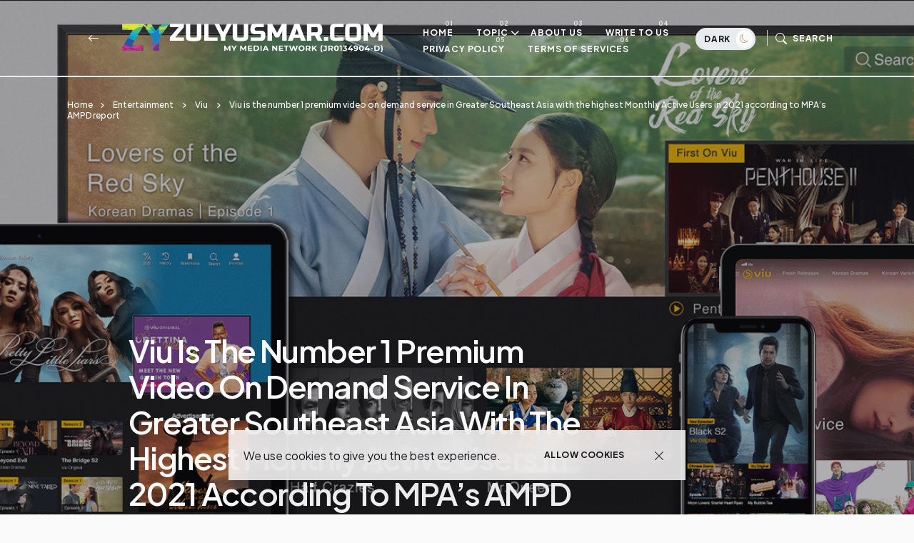

--- FILE ---
content_type: text/html; charset=UTF-8
request_url: https://www.zulyusmar.com/2022/03/viu-is-number-1-premium-video-on-demand.html
body_size: 55901
content:
<!DOCTYPE html>
<html dir='ltr' lang='en' xmlns='http://www.w3.org/1999/xhtml' xmlns:b='http://www.google.com/2005/gml/b' xmlns:data='http://www.google.com/2005/gml/data' xmlns:expr='http://www.google.com/2005/gml/expr'>
<head>
<!-- Google tag (gtag.js) -->
<script async='async' src='https://www.googletagmanager.com/gtag/js?id=G-36065WRDZ0'></script>
<script>
  window.dataLayer = window.dataLayer || [];
  function gtag(){dataLayer.push(arguments);}
  gtag('js', new Date());
  gtag('config', 'G-36065WRDZ0');
</script>
<meta content='c9jer7AVhzkurL_BsqOkXScWEGvp2kxF_ajPWq50RJU' name='google-site-verification'/>
<meta content='BFEB76ECB2E044878A0716985A903BB5' name='msvalidate.01'/>
<meta content='e802566f2d80cdd04b60c5c6d86b8eac' name='p:domain_verify'/>
<meta content='width=device-width, initial-scale=1' name='viewport'/>
<meta content='IE=edge' http-equiv='X-UA-Compatible'/>
<title>Viu is the number 1 premium video on demand service in Greater Southeast Asia with the highest Monthly Active Users in 2021 according to MPA&#8217;s AMPD report - ZulYusmar.com - Top 40 Malaysia Lifestyle, Technology, F&amp;B, Travel &amp; Business Online Portal</title>
<!-- Meta Tag -->
<meta content='Viu is the number 1 premium video on demand service in Greater Southeast Asia with the highest Monthly Active Users in 2021 according to MPA’s AMPD report' property='og:title'/><meta content='https://www.zulyusmar.com/2022/03/viu-is-number-1-premium-video-on-demand.html' property='og:url'/><meta content='article' property='og:type'/>
<meta content='https://blogger.googleusercontent.com/img/b/R29vZ2xl/AVvXsEgQyRYesSUw9-MVYRJFNb4OrEm2OykQwZt2Gj6oFG9zQmYrnV0Wp448RKhktplEz75ScOrgj34qw-nsBGRzfcDwjFimVATZr1_p8kjxTRZbdlroilvVRwofU9ZDppomn1CulaeK9oSKODpNIOa7sIF7qqo8aLYd7xmAaBxZFXHCdf7E1K3TypOHSEqZkw/s16000/Screenshot%202022-03-30%20at%2020-51-41%2020210824_Viu_devices_front.png%20(PNG%20Image%202130%20%C3%97%20875%20pixels)%20%E2%80%94%20Scaled%20(72%25).png' property='og:image'/>
<meta content='Viu is the number 1 premium video on demand service in Greater Southeast Asia with the highest Monthly Active Users in 2021 according to MPA’s AMPD re' name='og:description'/>
<!-- Metadata Twitter -->
<meta content='ZulYusmar.com - Top 40 Malaysia Lifestyle, Technology, F&amp;B, Travel &amp; Business Online Portal' property='og:site_name'/><meta content='https://www.zulyusmar.com/' name='twitter:domain'/><meta content='Viu is the number 1 premium video on demand service in Greater Southeast Asia with the highest Monthly Active Users in 2021 according to MPA’s AMPD report' name='twitter:title'/>
<meta content='summary_large_image' name='twitter:card'/><meta content='https://blogger.googleusercontent.com/img/b/R29vZ2xl/AVvXsEgQyRYesSUw9-MVYRJFNb4OrEm2OykQwZt2Gj6oFG9zQmYrnV0Wp448RKhktplEz75ScOrgj34qw-nsBGRzfcDwjFimVATZr1_p8kjxTRZbdlroilvVRwofU9ZDppomn1CulaeK9oSKODpNIOa7sIF7qqo8aLYd7xmAaBxZFXHCdf7E1K3TypOHSEqZkw/s16000/Screenshot%202022-03-30%20at%2020-51-41%2020210824_Viu_devices_front.png%20(PNG%20Image%202130%20%C3%97%20875%20pixels)%20%E2%80%94%20Scaled%20(72%25).png' name='twitter:image'/>
<meta content='Viu is the number 1 premium video on demand service in Greater Southeast Asia with the highest Monthly Active Users in 2021 according to MPA’s AMPD report' name='twitter:title'/>
<meta content='Viu is the number 1 premium video on demand service in Greater Southeast Asia with the highest Monthly Active Users in 2021 according to MPA’s AMPD re' name='twitter:description'/>
<!-- Bootstrap CSS + RTL -->
<link href='https://cdn.jsdelivr.net/npm/bootstrap-icons@1.10.5/font/bootstrap-icons.css' rel='stylesheet'/>
<link href='https://cdn.jsdelivr.net/npm/bootstrap@5.3.1/dist/css/bootstrap.min.css' rel='stylesheet'/>
<link href='https://cdn.jsdelivr.net/npm/bootstrap@5.3.1/dist/css/bootstrap.rtl.min.css' rel='stylesheet'/>
<!-- fontawesome -->
<link href='https://cdnjs.cloudflare.com/ajax/libs/font-awesome/6.4.0/css/all.min.css' rel='stylesheet'/>
<!-- Google Fonts -->
<link href='https://fonts.googleapis.com/css2?family=Montserrat:wght@100;200;300;400;500;600;700;800;900&display=swap' rel='stylesheet'/>
<link href='https://fonts.googleapis.com/css2?family=Plus+Jakarta+Sans:wght@200;300;400;500;600;700;800&display=swap' rel='stylesheet'/>
<!-- Swiper's CSS -->
<link href='https://cdn.jsdelivr.net/npm/swiper@9/swiper-bundle.min.css' rel='stylesheet'/>
<!-- Mailchimp Popup -->
<meta content='text/html; charset=UTF-8' http-equiv='Content-Type'/>
<!-- Chrome, Firefox OS and Opera -->
<meta content='#fafafa' name='theme-color'/>
<!-- Windows Phone -->
<meta content='#fafafa' name='msapplication-navbutton-color'/>
<meta content='blogger' name='generator'/>
<link href='https://www.zulyusmar.com/favicon.ico' rel='icon' type='image/x-icon'/>
<link href='https://www.zulyusmar.com/2022/03/viu-is-number-1-premium-video-on-demand.html' rel='canonical'/>
<link rel="alternate" type="application/atom+xml" title="ZulYusmar.com - Top 40 Malaysia Lifestyle, Technology, F&amp;B, Travel &amp; Business Online Portal - Atom" href="https://www.zulyusmar.com/feeds/posts/default" />
<link rel="alternate" type="application/rss+xml" title="ZulYusmar.com - Top 40 Malaysia Lifestyle, Technology, F&amp;B, Travel &amp; Business Online Portal - RSS" href="https://www.zulyusmar.com/feeds/posts/default?alt=rss" />
<link rel="service.post" type="application/atom+xml" title="ZulYusmar.com - Top 40 Malaysia Lifestyle, Technology, F&amp;B, Travel &amp; Business Online Portal - Atom" href="https://www.blogger.com/feeds/8234202229997439832/posts/default" />

<link rel="alternate" type="application/atom+xml" title="ZulYusmar.com - Top 40 Malaysia Lifestyle, Technology, F&amp;B, Travel &amp; Business Online Portal - Atom" href="https://www.zulyusmar.com/feeds/4130026797369865228/comments/default" />
<!--Can't find substitution for tag [blog.ieCssRetrofitLinks]-->
<link href='https://blogger.googleusercontent.com/img/b/R29vZ2xl/AVvXsEgQyRYesSUw9-MVYRJFNb4OrEm2OykQwZt2Gj6oFG9zQmYrnV0Wp448RKhktplEz75ScOrgj34qw-nsBGRzfcDwjFimVATZr1_p8kjxTRZbdlroilvVRwofU9ZDppomn1CulaeK9oSKODpNIOa7sIF7qqo8aLYd7xmAaBxZFXHCdf7E1K3TypOHSEqZkw/s16000/Screenshot%202022-03-30%20at%2020-51-41%2020210824_Viu_devices_front.png%20(PNG%20Image%202130%20%C3%97%20875%20pixels)%20%E2%80%94%20Scaled%20(72%25).png' rel='image_src'/>
<meta content='Viu is the number 1 premium video on demand service in Greater Southeast Asia with the highest Monthly Active Users in 2021 according to MPA’s AMPD re' name='description'/>
<meta content='https://www.zulyusmar.com/2022/03/viu-is-number-1-premium-video-on-demand.html' property='og:url'/>
<meta content='Viu is the number 1 premium video on demand service in Greater Southeast Asia with the highest Monthly Active Users in 2021 according to MPA’s AMPD report' property='og:title'/>
<meta content='Viu is the number 1 premium video on demand service in Greater Southeast Asia with the highest Monthly Active Users in 2021 according to MPA’s AMPD re' property='og:description'/>
<meta content='https://blogger.googleusercontent.com/img/b/R29vZ2xl/AVvXsEgQyRYesSUw9-MVYRJFNb4OrEm2OykQwZt2Gj6oFG9zQmYrnV0Wp448RKhktplEz75ScOrgj34qw-nsBGRzfcDwjFimVATZr1_p8kjxTRZbdlroilvVRwofU9ZDppomn1CulaeK9oSKODpNIOa7sIF7qqo8aLYd7xmAaBxZFXHCdf7E1K3TypOHSEqZkw/w1200-h630-p-k-no-nu/Screenshot%202022-03-30%20at%2020-51-41%2020210824_Viu_devices_front.png%20(PNG%20Image%202130%20%C3%97%20875%20pixels)%20%E2%80%94%20Scaled%20(72%25).png' property='og:image'/>
<style id='page-skin-1' type='text/css'><!--
/*! normalize.css v3.0.1 | MIT License | git.io/normalize */
html{font-family: Plus Jakarta Sans, sans-serif;text-size-adjust:100%;-webkit-text-size-adjust:100%;}body{margin:0}*{outline:none}article,aside,details,figcaption,figure,footer,header,hgroup,main,nav,section,summary{display:block}audio,canvas,progress,video{display:inline-block;vertical-align:baseline}audio:not([controls]){display:none;height:0}[hidden],template{display:none}a{color:var(--e-title-color-primary);background:transparent;text-decoration:none;}a:active,a:hover{outline:0;text-decoration:none;color:var(--e-color-secondary)}abbr[title]{border-bottom:1px dotted}b,strong{font-weight:700}dfn{font-style:italic}h1{font-size:2em;margin:.67em 0}::selection{background-color: var(--e-color-action);color: var(--e-color-text-action);}mark{background:#ff0;color:#000}small{font-size:80%}sub,sup{font-size:75%;line-height:0;position:relative;vertical-align:baseline}sup{top:-.5em}sub{bottom:-.25em}img{border:0}svg:not(:root){overflow:hidden}figure{margin:1em 40px}hr{margin: 2rem 0;-moz-box-sizing:content-box;box-sizing:content-box;height:0;}pre{overflow:auto}code,kbd,pre,samp{font-family:monospace,monospace;font-size:1em}button,input,optgroup,select,textarea{color:inherit;font:inherit;margin:0}button{overflow:visible}button,select{text-transform:none}button,html input[type="button"],input[type="reset"],input[type="submit"]{-webkit-appearance:button;cursor:pointer}button[disabled],html input[disabled]{cursor:default}button::-moz-focus-inner,input::-moz-focus-inner{padding:0}input[type=text], input[type=email], input[type=url], input[type=password], input[type=search], input[type=number], input[type=tel], input[type=range], input[type=date], input[type=month], input[type=week], input[type=time], input[type=datetime], input[type=datetime-local], input[type=color], select, textarea {display: block;width: 100%;color: var(--e-title-color-primary);background-color: var(--e-title-color-primary-contrast);border: var(--e-border-width) solid var(--e-color-contrast-200);box-shadow: none;padding: 24px 15px;border-radius: var(--e-border-radius);font: normal 500 14px Plus Jakarta Sans, sans-serif;line-height: 1.625;letter-spacing: normal;text-transform: initial;}input,select,textarea {color: var(--e-title-color-primary);background-color: var(--e-title-color-primary-contrast);border: var(--e-border-width) solid var(--e-color-contrast-200);border-radius: var(--e-border-radius);width: 100%;padding: 24px 15px;line-height: 1.3;position: relative;-webkit-appearance: none;outline: 0;font-family: inherit;font-weight: 400;font-size: inherit;box-sizing:border-box;}input[type="button"],input[type="reset"],input[type="submit"] {width: 100%;margin: 0;margin-top: 0.5rem;position: relative;padding: 1.60rem 4rem;background-color: var(--e-color-accent);color: var(--e-color-accent-contrast)!important;font:normal 700 12px Plus Jakarta Sans, sans-serif ,'FontAwesome','Font Awesome 6 Free';text-align: center;text-transform: uppercase;letter-spacing: 0.125em;border-radius: var(--e-border-radius);display: inline-flex;vertical-align: middle;align-items: center;justify-content: center;align-content: center;flex-wrap: wrap;line-height: 1.5;vertical-align: middle;}input[type="button"]:hover,input[type="reset"]:hover,input[type="submit"]:hover {background-color: var(--e-color-action);color: var(--e-color-text-action);}input:focus,select:focus,textarea:focus {opacity: 0.5;}input[type="checkbox"],input[type="radio"]{box-sizing:border-box;padding:0}input[type="number"]::-webkit-inner-spin-button,input[type="number"]::-webkit-outer-spin-button{height:auto}input[type="search"]{-webkit-appearance:textfield;-moz-box-sizing:content-box;-webkit-box-sizing:content-box;box-sizing:content-box}input[type="search"]::-webkit-search-cancel-button,input[type="search"]::-webkit-search-decoration{-webkit-appearance:none}fieldset{border:1px solid silver;margin:0 2px;padding:.35em .625em .75em}legend{border:0;padding:0}textarea{width: 100%;height: 150px;resize: vertical;}optgroup{font-weight:700}table{border-collapse:collapse;border-spacing:0}td,th{padding:0}
/*!
* Theme Name: veloé
* Theme Author: FaryCreate
* Theme Version: v1.2
* Theme Number: #001
* Developer: FaryCreate
* Bootstrap v5.3.1 (https://getbootstrap.com/)
* Description: veloé - Blog & Magazine, Ecwid eCommerce Blogger Theme
*/
:root,[data-scheme=inverse]{--e-title-color-primary:#fafafa;--e-color-post-meta:#e4e4e4;--e-color-post-meta-link:#e9e9e9;--e-color-post-meta-link-hover:#cecece;--e-page-title-color-primary:#17161a;--e-page-color-post-meta:#17161a;--e-page-color-post-meta-link:#17161a;--e-page-color-post-meta-link-hover:#818181;--e-color-header-background:transparent;--e-color-header:#fff;--e-color-header-border-bottom:#e9ecef;--e-color-widgets-background:#17161a;--e-color-contrast-900:#f8f9fa;--e-color-contrast-300:#f8f9fa36;--e-color-dark:#17161a}:root,[data-scheme=default]{--e-color-body-background:#fafafa;--e-color-selection-background:#294cff2b;--e-color-scrollbar-thumb-background:#17161a;--e-color-action:#b59e7e;--e-color-text-action:#fafafa;--e-title-color-primary:#17161a;--e-title-color-primary-contrast:#fafafa;--e-text-color-secondary:#17161a;--e-text-color-secondary-contrast:#17161a;--e-text-color-excerpt:#717275;--e-color-secondary:#a3a3a3;--e-color-post-meta:#17161a;--e-color-post-meta-link:#17161a;--e-color-post-meta-link-hover:#818181;--e-color-accent:#191919;--e-color-accent-contrast:#fafafa;--e-color-button:#17161a;--e-color-button-contrast:#fafafa;--e-color-button-hover:#b59e7e;--e-color-button-hover-contrast:#fafafa;--e-color-share-button-background:#fafafad9;--e-color-category:#e9e9eb;--e-color-category-contrast:#17161a;--e-color-category-hover:#17161a;--e-color-category-hover-contrast:#fafafa;--e-color-widgets-background:#fafafa;--e-color-newsletters-widgets-background:#ededed;--e-color-contrast-100:#f8f9fa;--e-color-contrast-200:#e9ecef;--e-color-contrast-300:#dee2e6;--e-color-contrast-400:#ced4da;--e-color-contrast-900:#17161a;--e-color-boxshadow:#00000029;--e-color-overlay-background:#17161a26;--e-color-overlay-secondary-background:#17161a59;--e-color-cookie:#17161a;--e-color-cookie-background:#fafafad9}[data-scheme]{color:var(--e-title-color-primary)}:root,[data-scheme=default]{--e-color-theme-primary:#484f7e;--e-color-theme-secondary:#a3a3a3;--e-color-theme-success:#9db8ad;--e-color-theme-danger:#cfa0b1;--e-color-theme-warning:#cac6b4;--e-color-theme-info:#5c6693;--e-color-theme-dark:#17161a;--e-color-theme-light:#fafafa;--e-color-alert-success:#29a36630;--e-color-alert-warning:#ec801330;--e-color-alert-danger:#dd3c5730}:root,[data-site-scheme=default]{--e-color-subheader:#17161a;--e-color-subheader-background:#fafafa;--e-color-subheader-border-bottom:#ced4da;--e-color-header-background:#fafafad9;--e-color-header:#17161a;--e-color-header-border-bottom:#17161a;--e-color-header-background-alpha:#fafafad9;--e-color-header-alpha:#17161a;--e-color-header-border-bottom-alpha:#17161a;--e-color-header-submenu:#17161a;--e-color-header-submenu-background:#fafafa;--e-color-search:#17161a;--e-color-search-background:#EEEEEEd9;--e-color-search-border:#dbdbdb;--e-color-search-input:#17161a;--e-color-search-input-background:#fafafa;--e-color-search-input-border:#EEEEEE;--e-color-newsletters-background:#fafafa;--e-color-title-newsletters:#17161a;--e-color-text-newsletters:#17161a;--e-color-dark-background:#e9ecef;--e-color-light-background:#36343c;--e-color-footer:#17161a;--e-color-footer-background:#fafafa;--e-color-footer-border-top:#17161a;--e-color-footerbar:#17161a;--e-color-footerbar-background:#fafafa;--e-color-footerbar-border-top:#ced4da}[data-featured-scheme=default]{--e-title-color-primary:#17161a;--e-color-body-background:#fafafa;--e-text-color-excerpt:#717275;--e-color-post-meta:#17161a;--e-color-post-meta-link:#17161a;--e-color-post-meta-link-hover:#818181}[data-labels-scheme=default]{--e-title-color-labels:#17161a;--e-color-body-background:transparent}:root{--e-color-ads-before-blog-posts:#fafafa;--e-color-ads-before-header:#fafafa;--e-color-ads-after-header:#f0f0f0;--e-color-ads-before-post-content:#f0f0f0;--e-color-ads-after-post-content:#f0f0f0;--e-color-ads-before-footer:#f0f0f0}:root{--e-entry-content-width:690px;--e-entry-content-medium-width:940px}:root{--e-border-width:1px;--e-border-width-size-2:2px;--e-border-radius:0px;--e-border-radius-10:10px;--e-border-radius-20:20px;--e-border-radius-50:50px;--e-border-radius-100:100px;--swiper-navigation-size:10px}:root,[data-site-scheme=dark]{--e-color-subheader:#ffffff;--e-color-subheader-background:#111013;--e-color-subheader-border-bottom:#36343c;--e-color-body-background:#111013;--e-color-scrollbar-thumb-background:#ffffff;--e-color-header-background:#111013d9;--e-color-header:#ffffff;--e-color-header-border-bottom:#36343c;--e-color-header-background-alpha:#111013d9;--e-color-header-alpha:#ffffff;--e-color-header-border-bottom-alpha:#36343c;--e-color-header-submenu:#ffffff;--e-color-header-submenu-background:#19171c;--e-color-search:#ffffff;--e-color-search-background:#111013d9;--e-color-search-border:#36343c;--e-color-search-input:#ffffff;--e-color-search-input-background:#19171c;--e-color-search-input-border:#36343c;--e-color-newsletters-background:#161519;--e-color-title-newsletters:#ffffff;--e-color-text-newsletters:#a7a5af;--e-color-footer:#ffffff;--e-color-footer-background:#161519;--e-color-footer-border-top:#36343c;--e-color-footerbar:#ffffff;--e-color-footerbar-background:#161519;--e-color-footerbar-border-top:#36343c}[data-scheme=dark]{--e-title-color-primary:#ffffff;--e-title-color-primary-contrast:#19171c;--e-text-color-secondary:#ffffff;--e-text-color-secondary-contrast:#ffffff;--e-text-color-excerpt:#a7a5af;--e-color-secondary:#ffffff;--e-color-post-meta:#ffffff;--e-color-post-meta-link:#ffffff;--e-color-post-meta-link-hover:#a7a5af;--e-page-title-color-primary:#ffffff;--e-page-color-post-meta:#ffffff;--e-page-color-post-meta-link:#ffffff;--e-page-color-post-meta-link-hover:#a7a5af;--e-color-accent:#19171c;--e-color-accent-contrast:#ffffff;--e-color-button:#19171c;--e-color-button-contrast:#ffffff;--e-color-share-button-background:#19171cd9;--e-color-widgets-background:#161519;--e-title-color-labels:#ffffff;--e-color-newsletters-widgets-background:#161519;--e-color-contrast-100:#111013;--e-color-contrast-200:#36343c;--e-color-contrast-300:#36343c;--e-color-contrast-400:#36343c;--e-color-contrast-900:#36343c;--e-color-cookie:#dfdfdf;--e-color-cookie-background:#19171c;--e-color-ads-before-blog-posts:#161519;--e-color-ads-before-header:#161519;--e-color-ads-after-header:#161519;--e-color-ads-before-post-content:#161519;--e-color-ads-after-post-content:#161519;--e-color-ads-before-footer:#161519}
body{max-width:100%;overflow-x:hidden;overflow-wrap:break-word;word-break:break-word;word-wrap:break-word;background-color:var(--e-color-body-background);color:var(--e-text-color-secondary);font:normal 400 16px Plus Jakarta Sans, sans-serif ,'FontAwesome','Font Awesome 6 Free';font-weight:400;line-height:2;height:100%;margin:0;min-height:100vh;display:-webkit-box;display:-ms-flexbox;display:flex;-ms-flex-direction:column;-webkit-box-orient:vertical;-webkit-box-direction:normal;flex-direction:column;-webkit-text-size-adjust:100%;text-size-adjust:100%;counter-reset:number;}*,::after,::before,.title a,a,ul,li{font-family:Plus Jakarta Sans, sans-serif ,'FontAwesome','Font Awesome 6 Free';}.title,.title a,.post-title,.post-title a,h1,h2,h3,h4,h5,h6{font-family:Plus Jakarta Sans, sans-serif ,'FontAwesome','Font Awesome 6 Free';}h1,h2,h3,h4,h5,h6{margin:20px 0;margin-top:0;font-weight:700;text-align:inherit;position:relative;clear:both;}h1{font-size:72px;letter-spacing:-.045em;line-height:1!important;}h2{font-size:52px;letter-spacing:-.04em;line-height:1.05!important;}h3{font-size:40px;letter-spacing:-.035em;line-height:1.15!important;}h4{font-size:26px;letter-spacing:-.03em;line-height:1.2!important;}h5{font-size:20px;letter-spacing:-.025em;line-height:1.25!important;}h6{font-size:17px;letter-spacing:-.02em;line-height:1.35!important;}p{font-weight:500;}ul{display:-ms-flexbox;display:flex;-ms-flex-wrap:wrap;flex-wrap:wrap;padding-left:0;margin-bottom:0;list-style:none}ul,li{display:block;line-height:inherit}li{display:list-item;text-align:match-parent;padding:.5rem 1rem}.hidden{display:none}.invisible{visibility:hidden}.clear{clear:both}.clearboth{clear:both}section{padding:60px 0;overflow:hidden}.widget{margin-top:0;margin-bottom:20px;position:relative;}.widget:last-child{margin-bottom:0;}.widget .title{font:normal 600 16px Plus Jakarta Sans, sans-serif ,'FontAwesome','Font Awesome 6 Free';color:inherit;}.title{width:auto;margin:0 0 40px 0;padding-top:16px;font:normal 600 16px Plus Jakarta Sans, sans-serif ,'FontAwesome','Font Awesome 6 Free';text-transform:capitalize;color:var(--e-title-color-primary);position:relative;border-top-width:var(--e-border-width-size-2);border-top-style:solid;border-top-color:var(--e-color-contrast-900);z-index:1;}img{max-width:100%;height:auto}.Image br{display:none}span.caption{display:block;position:relative;margin-top:30px}.container,.container-fluid,.container-lg,.container-md,.container-sm,.container-xl,.container-xxl{z-index:0;}.container::after,.float-container::after{clear:both;content:'';display:table}#Blog1,#PopularPosts1{margin:0;}input::placeholder{color:var(--e-color-secondary)}.widget-content{color:inherit;position:relative;line-height:normal;}.e-rotate-90{-webkit-transform:rotate(90deg);transform:rotate(90deg);}.theme-options .widget{margin:0;}.tr-caption-container tr,.tr-caption-container td{border:0;padding:0;display:block;}a,::after,::before,.title,.title a,ul,li,h1,h2,h3,h4,h5,h6,img,[type=button],[type=reset],[type=submit],button{-webkit-transition:all .1s ease;-moz-transition:all .1s ease;-ms-transition:all .1s ease;-o-transition:all .1s ease;transition:all .1s ease;}::-webkit-scrollbar{height:0;width:8px;background:var(--e-color-body-background);}::-moz-scrollbar{height:0;width:8px;background:var(--e-color-body-background);}::-ms-scrollbar{height:0;width:8px;background:var(--e-color-body-background);}::-o-scrollbar{height:0;width:8px;background:var(--e-color-body-background);}::scrollbar{height:0;width:8px;background:var(--e-color-body-background);}::-webkit-scrollbar-thumb{background-color:var(--e-color-scrollbar-thumb-background);border-radius:8px;}::-moz-scrollbar-thumb{background-color:var(--e-color-scrollbar-thumb-background);border-radius:8px;}::-ms-scrollbar-thumb{background-color:var(--e-color-scrollbar-thumb-background);border-radius:8px;}::-o-scrollbar-thumb{background-color:var(--e-color-scrollbar-thumb-background);border-radius:8px;}::scrollbar-thumb{background-color:var(--e-color-scrollbar-thumb-background);border-radius:8px;}.LinkList ul li,.TextList ul li,.PageList ul li{padding:0;margin:0;font-weight:600;}.e-bar-section{font:normal 500 14px Plus Jakarta Sans, sans-serif ,'FontAwesome','Font Awesome 6 Free';background-color:var(--e-color-subheader-background);color:var(--e-color-subheader);fill:var(--e-color-subheader);border-bottom:var(--e-border-width) solid var(--e-color-subheader-border-bottom);}.e-bar-section .widget,.e-announcement-banner-wrap .widget{margin-top:.875rem;margin-right:.875rem;margin-bottom:.875rem;display:flex;align-items:center;flex-wrap:nowrap;}.e-bar-section .title,.e-bar-section .title a,.e-bar-section .widget-content,.e-bar-section .caption,.e-bar-section ul,.e-bar-section li,.e-bar-section a,.e-bar-section h1,.e-bar-section h2,.e-bar-section h3,.e-bar-section h4,.e-bar-section h5,.e-bar-section h6{font:normal 600 14px Plus Jakarta Sans, sans-serif;color:var(--e-color-subheader);}.e-bar-section a:hover{color:var(--e-color-secondary);}.e-bar-section .title,.e-bar-section h1,.e-bar-section h2,.e-bar-section h3,.e-bar-section h4,.e-bar-section h5,.e-bar-section h6,.e-announcement-banner-wrap .title,.e-announcement-banner-wrap h1,.e-announcement-banner-wrap h2,.e-announcement-banner-wrap h3,.e-announcement-banner-wrap h4,.e-announcement-banner-wrap h5,.e-announcement-banner-wrap h6{margin:0;margin-right:.5rem;padding:0;font-weight:700;border-width:0;}.e-bar-section .widget-content,.e-bar-section .caption,.e-announcement-banner-wrap .widget-content{display:flex;align-items:center;justify-content:center;flex:0 1 auto;}.e-bar-section ul,.e-announcement-banner-wrap ul{font-size:inherit;color:inherit;line-height:normal!important;display:flex;flex-direction:row;align-items:center;padding-right:0;}.e-bar-section ul li,.e-announcement-banner-wrap ul li{margin:0;margin-right:.2rem;padding:0;padding-left:6px;padding-right:6px;}.e-bar-section ul li:first-child,.e-announcement-banner-wrap ul li:first-child{padding-left:0;}.e-bar-section ul li:last-child,.e-announcement-banner-wrap ul li:last-child{padding-right:0;}.e-bar-section .widget.BlogSearch form{display:flex;flex-direction:row;align-items:center;}.e-bar-section .widget.BlogSearch input[type="button"],.e-bar-section .widget.BlogSearch input[type="reset"],.e-bar-section .widget.BlogSearch input[type="submit"]{padding:.3rem 1rem;width:auto;}.e-bar-section .widget.BlogSearch input{margin:0;margin-right:.4rem;padding:.3rem .4rem;width:200px;}.e-bar-section .widget.Profile .widget-content{padding:0;border-width:0;}.e-bar-section-wrap .widget.Profile .individual .profile-img{margin:0;margin-right:.5rem;height:24px;width:24px;}.e-bar-section-wrap .widget.Profile .individual .profile-data a,.e-bar-section-wrap .widget .collapsible-title .title{font-size:inherit!important;color:inherit;}.e-bar-section .widget.Profile .profile-textblock .profile-textblock,.e-bar-section .widget.Profile .profile-info .profile-link{display:none;}.e-bar-section .widget.Profile .profile-info .profile-data .profile-link{margin:0;display:block;}.e-bar-section .widget.Image img{margin:0;margin-right:.5rem;width:auto;height:20px;}.e-bar-section-wrap .goog-te-gadget-simple .goog-te-menu-value span{font-size:inherit;color:inherit;}.e-bar-section-wrap .goog-te-gadget .goog-te-combo{font:normal 500 14px Plus Jakarta Sans, sans-serif ,'FontAwesome','Font Awesome 6 Free';margin:0;padding:5px 10px;}.e-bar-section-wrap .widget.BloggerButton .widget-content img{width:auto;height:24px;}.e-bar-section-wrap .widget.BlogList .widget-content .blog-icon,.e-bar-section-wrap .widget.BlogList .widget-content .blog-content{display:inline-flex;float:left;margin-bottom:0;}.e-bar-section-wrap .widget.BlogList .widget-content .blog-title,.e-bar-section-wrap .widget.BlogList .widget-content .item-content .item-title{margin-top:0;margin-right:10px;margin-bottom:0;}.e-bar-section-wrap .widget.BlogList .widget-content ul li{background-color:transparent;margin-bottom:0;}.e-bar-section-wrap .widget.BlogList .widget-content .show-option span a{font-size:inherit;}.e-bar-section-wrap .blogger,.e-bar-section-wrap .image-attribution{display:none}.e-bar-section-wrap .widget.Label .collapsible[open]>:not(summary),.e-bar-section-wrap .widget.BlogArchive .collapsible[open]>:not(summary){position:absolute;top:100%;left:0;width:100%;min-width:250px;background-color:var(--e-color-widgets-background);box-shadow:0 32px 64px -16px var(--e-color-boxshadow);}.e-bar-section-wrap .widget.Label .widget-content ul,.e-bar-section-wrap .widget.BlogArchive .widget-content ul{width:100%;margin-right:0;padding:25px 0;}.e-bar-section-wrap .widget.Label .widget-content ul li,.e-bar-section-wrap .widget.BlogArchive .widget-content ul li{padding:0 1.5rem;width:100%;}.e-bar-section-wrap .widget.BlogArchive .widget-content #ArchiveList .flat-button{font-size:inherit;}.e-bar-section-wrap .widget.Label .widget-content a,.e-bar-section-wrap .widget.BlogArchive .widget-content a{background-color:transparent;border-width:0;margin-bottom:-1px;padding:10px 0;font:normal 500 12px Plus Jakarta Sans, sans-serif ,'FontAwesome','Font Awesome 6 Free'!important;line-height:normal;}.e-bar-section-wrap .widget.BlogArchive .widget-content ul li a:hover,.e-bar-section-wrap .widget.Label .widget-content ul li a:hover,.e-bar-section-wrap .widget.PageList .widget-content ul li a:hover{background-color:transparent;}.e-bar-section-wrap .widget.BlogArchive .widget-content ul ul{padding:0;padding-top:12px;}.e-bar-section-wrap .widget.BlogArchive .widget-content ul li li{padding:0;}.header-widget{display:flex;align-items:center;align-content:center;justify-content:center;flex-wrap:wrap;}.header-widget h1,.header-widget h1 a{color:var(--e-color-header);font:normal 600 24px Plus Jakarta Sans, sans-serif;font-weight:800;letter-spacing:-.08em;margin:0;text-transform:capitalize;overflow:inherit;overflow-wrap:normal;text-overflow:ellipsis;white-space:nowrap;word-wrap:normal;}.header-widget p{color:var(--e-color-header);font:normal 400 16px Plus Jakarta Sans, sans-serif ,'FontAwesome','Font Awesome 6 Free';display:inline-block;position:relative;margin:0;margin-left:10px;}.header-section{position:relative;z-index:1030;width:inherit}.e-header-section{z-index:101;width:100%;box-sizing:border-box;position:relative;}.e-header-section .e-header-wrap #Image19 h3.title,.e-header-section .e-header-wrap #Image7 h3.title,.e-header-section .e-header-wrap #Image19 span.caption,.e-header-section .e-header-wrap #Image7 span.caption{display:none;}.e-header-section .e-header-wrap{padding-bottom:20px;padding-top:20px;}.e-header-section .e-header-wrap .back-button-container a{color:inherit;}.e-header-section .widget{margin:0;}.e-header-section section{padding:0;}.e-header-section .e-bar-section-wrap .sec-topbar img{max-width:none!important;width:auto!important;height:auto!important;}.e-header-section .e-header-wrap .navbar-brand .Header img,.e-header-section .e-header-wrap .navbar-brand .Image img{max-width:none;width:auto;height:26px;}.e-header-section .widget.Image .caption{margin:0;margin-left:10px;}.e-header-section .sec-headerbar-wrapper .sec-headerbar ul li{margin-left:.5rem!important;margin-right:0!important;margin-bottom:0!important;font-weight:inherit;}.e-header-section .sec-headerbar-wrapper .sec-headerbar .widget{margin-left:10px;display:flex;font:normal 700 12px Plus Jakarta Sans, sans-serif ,'FontAwesome','Font Awesome 6 Free';text-transform:capitalize;align-items:center;justify-content:center;}.e-header-section .e-header-wrap .Image7{display:none;}.e-header-section .e-icon-button,.e-header-section .e-icon-button a,.e-header-section .e-icon-button i{color:var(--e-color-header);}html[dir=rtl] .e-header-section .sec-headerbar-wrapper .sec-headerbar .widget{margin-left:0;margin-right:10px;}.e-header-section .e-header-search-toggle .e-icon-button span,.e-header-section #e-ecwid-account .e-icon-button span{font:normal 700 12px Plus Jakarta Sans, sans-serif ,'FontAwesome','Font Awesome 6 Free';text-transform:uppercase;letter-spacing:.075em;}.e-header-section .e-header-navbar-toggler .e-icon-button i{font-size:26px;}.e-header-section #e-ecwid-account .e-icon-button i{font-size:21px;position:relative;top:-1px;}.e-header-section .e-header-col.e-col-center{flex:initial;justify-content:center;}.e-header-section .e-header-col.e-col-right{justify-content:flex-end;}.e-header-section .e-header-col{display:flex;align-items:center;flex:1;}.e-header-section .e-header-col.e-col-left:not(:only-child){padding-right:20px;}.e-header-section .e-header-col.e-col-center:not(:only-child){padding:0 20px;}.e-header-section .e-header-col.e-col-right:not(:only-child){padding-left:20px;}.e-header-section .e-header-wrap #Image7,.post-view.e-page-header-full .e-header-section .e-header-wrap #Header1,.post-view.e-page-header-full .e-header-section.e-header-custom-secondary-color .e-header-wrap #Image7,.post-view.e-page-header-fullscreen .e-header-section .e-header-wrap #Header1,.post-view.e-page-header-fullscreen .e-header-section.e-header-custom-secondary-color .e-header-wrap #Image7,body.dark .e-header-section .e-header-wrap #Header1,body.dark.post-view.e-page-header-full .e-header-section.e-header-custom-secondary-color .e-header-wrap #Header1,body.dark.post-view.e-page-header-fullscreen .e-header-section.e-header-custom-secondary-color .e-header-wrap #Header1{display:none;}.post-view.e-page-header-full .e-header-section .e-header-wrap #Image7,.post-view.e-page-header-full .e-header-section.e-header-custom-secondary-color .e-header-wrap #Header1,.post-view.e-page-header-fullscreen .e-header-section .e-header-wrap #Image7,.post-view.e-page-header-fullscreen .e-header-section.e-header-custom-secondary-color .e-header-wrap #Header1,body.dark .e-header-section .e-header-wrap #Image7,body.dark.post-view.e-page-header-full .e-header-section.e-header-custom-secondary-color .e-header-wrap #Image7,body.dark.post-view.e-page-header-fullscreen .e-header-section.e-header-custom-secondary-color .e-header-wrap #Image7{display:block;}.selectnav{display:none}.nav-menu ul:hover>li{opacity:.5;}.nav-menu ul li:hover{opacity:1;}.nav-menu ul li a{color:inherit;display:block;padding:0 28px;position:relative;text-transform:uppercase;text-decoration:none;letter-spacing:.075em;font:normal 700 12px Plus Jakarta Sans, sans-serif ,'FontAwesome','Font Awesome 6 Free'}.nav-menu ul li a:hover,.nav-menu ul li a:hover:after,.show .nav-menu ul li a:hover,.show .nav-menu ul li a:hover:after{color:var(--e-color-action);}.nav-menu ul li a:before{content:"0" counter(number);counter-increment:number;display:block;font-weight:700;color:inherit;width:auto;right:auto;top:auto;line-height:.6em;font-size:.7em;position:relative;margin-bottom:3px;height:auto;opacity:.75;text-align:right;}.nav-menu ul li.hasSub a:after{color:inherit;position:absolute;top:8px;right:12px;display:block;content:"\f078";font-weight:normal;text-rendering:auto;-webkit-font-smoothing:antialiased;-moz-osx-font-smoothing:grayscale}.nav-menu ul li ul{width:248px;margin:0;padding:25px 0;top:calc(100% + 10px);position:absolute;visibility:hidden;height:auto;z-index:10;opacity:0;border-radius:0px;background-color:var(--e-color-header-submenu-background);box-shadow:0 32px 64px -16px var(--e-color-boxshadow);-webkit-transform:translateY(30px);-ms-transform:translateY(30px);transform:translateY(30px);-webkit-backdrop-filter:blur(25px);backdrop-filter:blur(25px);}.nav-menu ul li:hover ul{visibility:visible;opacity:1;-webkit-transform:translateY(0);-ms-transform:translateY(0);transform:translateY(0)}.nav-menu ul li ul li{display:block;position:relative;padding:0 1.5rem;float:none!important;}.nav-menu ul li ul li a{color:var(--e-color-header-submenu);font:normal 500 12px Plus Jakarta Sans, sans-serif ,'FontAwesome','Font Awesome 6 Free';line-height:normal;text-align:left;display:block;padding:12px 0;position:relative;outline:none;text-transform:none;letter-spacing:normal;}.nav-menu ul li ul li a:hover{color:var(--e-color-action);border-radius:0px;}.nav-menu ul li ul li a:before,.nav-menu ul li ul li a:after{display:none!important;}.show .nav-menu ul li a{color:var(--e-color-header-submenu);padding-top:14px;padding-bottom:14px;}.show .nav-menu ul li a:before{font-size:.5em;text-align:inherit;margin-left:-11px;}.show .nav-menu ul li ul{background-color:transparent;padding:0;margin:0;box-shadow:0 0 0 0 transparent;}.show .nav-menu ul li ul li{padding:0;margin:0;}.show .nav-menu ul li ul li a{color:var(--e-color-header-submenu);margin-left:16px;margin-right:16px;padding-left:12px;padding-right:12px;}.show .navbar-toggler{color:var(--e-color-header-submenu);}.e-header-section .navbar-expand-xl .navbar-collapse-overlay.show{opacity:1;visibility:visible;-webkit-transform:none;-ms-transform:none;transform:none;}.e-header-custom-primary-color{background-color:var(--e-color-header-background);color:var(--e-color-header);stroke:var(--e-color-header);fill:var(--e-color-header);border-bottom:var(--e-border-width-size-2) solid var(--e-color-header-border-bottom);-webkit-backdrop-filter:blur(25px);backdrop-filter:blur(25px);}.e-header-sticky-top{position:-webkit-sticky;position:sticky;right:0;top:0;left:0;z-index:1020;}.e-header-bellow{position:-webkit-fixed;position:fixed;top:auto;right:0;bottom:0;left:0;z-index:1020;}.e-header-bellow .nav-menu ul li ul{top:auto;bottom:calc(100% + 10px);}.noHeaderbellow .e-message-cookie-wrapper{bottom:8rem!important;}.noHeaderbellow .e-btn-float-bottom-wrap{margin-bottom:8rem!important;}.item-view .post-outer,.feed-view .post-outer{position:relative;overflow:hidden;}.post-view .post-outer,.page-view .post-outer{border-radius:0;}#hero{padding-top:48px;padding-bottom:48px;margin-top:0;margin-bottom:0;background-color:var(--e-color-body-background);}.e-block-section .e-block-section-inner-customized-002{background-color:var(--e-color-newsletters-background);border-radius:var(--e-border-radius);}.e-block-section #sec01-01 h3,.e-block-section #sec01-02 h3{width:auto;margin:20px 0;}.e-block-section #sec01-01 h3,.e-block-section #sec01-02 h3{font:normal 600 40px Plus Jakarta Sans, sans-serif ,'FontAwesome','Font Awesome 6 Free'}.e-block-section #sec01-01 h3,.e-block-section #sec01-02 h3{color:var(--e-color-title-newsletters)}.e-block-section #sec01-01 .widget-content,.e-block-section #sec01-02 .widget-content{font:normal 300 40px Plus Jakarta Sans, sans-serif ,'FontAwesome','Font Awesome 6 Free';color:var(--e-color-text-newsletters)}.e-popularPosts-section{background-color:var(--e-color-widgets-background);padding-top:48px;padding-bottom:48px;}.e-labels-section{padding-top:48px;padding-bottom:48px;margin-top:0;margin-bottom:0;background-color:var(--e-color-body-background);}.e-labels-section .widget{margin-bottom:0;}.e-labels-section .title{color:var(--e-title-color-labels);border-top-color:var(--e-title-color-labels);}.e-breadcrumbs-section{font:normal 500 12px Plus Jakarta Sans, sans-serif ,'FontAwesome','Font Awesome 6 Free';width:100%;margin-right:auto;margin-left:auto;margin-top:2rem;margin-bottom:2rem;position:relative;z-index:8;}.e-breadcrumbs-section i{margin:0 10px;font-size:10px;}.post-title a{background-image:linear-gradient(to right,var(--e-title-color-primary) 0%,var(--e-title-color-primary) 100%);background-repeat:no-repeat;background-size:0 1px;background-position:0 95%;}.post-title a:hover{background-size:100% 1px;}.post-title,.item-title{margin:0;margin-bottom:.4rem;}.post-title,.item-title{font:normal 600 24px Plus Jakarta Sans, sans-serif ,'FontAwesome','Font Awesome 6 Free';text-transform:capitalize;}.post-title,.post-title a,.item-title{z-index:1;}.caption-activeWrap{position:absolute;bottom:0;left:0;right:0;background-color:#008CBA;overflow:hidden;width:100%;height:0;z-index:2;-webkit-transition:all .2s ease;-moz-transition:all .2s ease;-ms-transition:all .2s ease;-o-transition:all .2s ease;transition:all .2s ease;}.caption-alignCenter{display:table;width:100%;height:100%;}.caption-alignCenter .caption-body{display:table-cell;vertical-align:middle;text-align:center;padding:15px 0;}.snippet-thumbnail{width:100%;position:relative;border-radius:var(--e-border-radius);overflow:hidden;}.post-header,.post-footer,.e-blog-meta,.item-date,.item-author{font:normal 500 11px Plus Jakarta Sans, sans-serif ,'FontAwesome','Font Awesome 6 Free';color:var(--e-color-post-meta);padding:0;display:flex;flex-direction:row;flex-wrap:wrap;align-content:center;align-items:center;}.post-header a,.post-footer a,.e-blog-meta a,.item-date a,.item-author a{color:var(--e-color-post-meta-link);}.post-header a:hover,.post-footer a:hover,.e-blog-meta a:hover,.item-date a:hover,.item-author a:hover{color:var(--e-color-post-meta-link-hover);}.post-header .byline:not(:first-child):before,.post-footer .byline:not(:first-child):before,.flat-button:before{content:"";width:1rem;height:1px;margin:0 .5rem;background-color:var(--e-title-color-primary);display:inline-flex;vertical-align:middle;}.item-date,.item-author{display:inline;flex:0 0 auto;}.post-header .g-profile span,.post-footer .g-profile span,.item-author{font:normal 700 11px Plus Jakarta Sans, sans-serif ,'FontAwesome','Font Awesome 6 Free';padding:0}.post-sidebar .post-sidebar-labels li{padding-left:0;padding-right:0;display:inline-block;}.post-header .post-labels a,.post-footer .post-labels a,.post-sidebar .post-sidebar-labels a{position:relative;margin-right:3px;padding:.125rem .375rem;line-height:1;border-radius:var(--e-border-radius);background-color:var(--e-color-category)!important;color:var(--e-color-category-contrast)!important;display:-webkit-box;-webkit-box-orient:vertical;overflow:hidden;text-overflow:ellipsis;white-space:normal;-webkit-line-clamp:1;}.post-header .post-labels a:hover,.post-footer .post-labels a:hover,.post-sidebar .post-sidebar-labels a:hover{background-color:var(--e-color-category-hover)!important;color:var(--e-color-category-hover-contrast)!important;}.post-header .post-labels a:before,.post-footer .post-labels a:before{content:'';width:7px;height:7px;display:inline-block;margin-right:5px;background-color:var(--e-color-action);border-radius:50%;}.post-outer-container:hover .caption-activeWrap{height:100%;}.post-outer-container .has-featured-image .snippet-thumbnail img{width:100%;height:100%;opacity:1;-o-object-fit:cover;object-fit:cover;}.post-outer-container:hover .has-featured-image .snippet-thumbnail img{opacity:1;}.snippet-container,.snippet-fade{font:normal 300 38px Plus Jakarta Sans, sans-serif ,'FontAwesome','Font Awesome 6 Free';color:var(--e-text-color-excerpt);}.snippet-fade{bottom:0;box-sizing:border-box;position:absolute;width:96px;display:none;}.snippet-fade:after{content:'\2026'}.snippet-fade{background:-webkit-linear-gradient(left,var(--e-color-body-background) 0,var(--e-color-body-background) 20%,rgba(250, 250, 250, 0) 100%);background:linear-gradient(to left,var(--e-color-body-background) 0,var(--e-color-body-background) 20%,rgba(250, 250, 250, 0) 100%);color:var(--e-text-color-secondary)}.snippet-fade{right:0}.snippet-fade:after{float:right}.post-view .widget.Blog .post-outer-container:before,.page-view .widget.Blog .post-outer-container:before{display:none;}.widget.Blog .post-outer-container:nth-child(-1n+3):before,.widget.Blog .post-outer-container:nth-child(4n+5):before,.widget.Blog .post-outer-container:nth-child(4n+6):before,.widget.Blog .post-outer-container:nth-child(4n+7):before,.PopularPosts article.post:before{content:"";position:absolute;width:1px;height:100%;background-color:var(--e-color-contrast-300);top:0;bottom:0;right:calc(-1 * (0px / 2));}.widget.Blog .post-outer-container:nth-child(-3n+3):before,.widget.Blog .post-outer-container:nth-child(4n+7):before,.PopularPosts article.post:nth-child(-4n+4):before,.PopularPosts article.post:nth-child(-6n+6):before{display:none;}.post-outer-container:nth-child(4n+4),.post-outer-container:nth-child(3n+3){width:100%;max-width:100%;}.post-outer-container:nth-child(4n+4) .post,.post-outer-container:nth-child(3n+3) .post{display:flex;flex-direction:row;flex-wrap:nowrap;justify-content:center;align-items:center;}.post-outer-container:nth-child(4n+4) .snippet-thumbnail,.post-outer-container:nth-child(3n+3) .snippet-thumbnail{width:100%;max-width:65.777%;max-height:755px;height:755px;flex:0 0 auto;}.post-outer-container:nth-child(4n+4) .post-title,.post-outer-container:nth-child(3n+3) .post-title{font:normal 600 36px Plus Jakarta Sans, sans-serif;}.post-outer-container:nth-child(4n+4) .snippet-container,.post-outer-container:nth-child(3n+3) .snippet-container{font:normal 300 34px Plus Jakarta Sans, sans-serif;}.post-outer-container:nth-child(8n+8) .post,.post-outer-container:nth-child(7n+7) .post{flex-direction:row-reverse;}.post-outer-container .entry-content h1,.post-outer-container .entry-content .h1{font-size:2.25rem;}.post-outer-container .entry-content h2,.post-outer-container .entry-content .h2{font-size:2rem;}.post-outer-container .entry-content h3,.post-outer-container .entry-content .h3{font-size:1.75rem;}.post-outer-container .entry-content h4,.post-outer-container .entry-content .h4{font-size:1.25rem;}.post-outer-container .entry-content h5,.post-outer-container .entry-content .h5{font-size:1rem;}.post-outer-container .entry-content h6,.post-outer-container .entry-content .h6{font-size:.875rem;}.post-outer-container .entry-content ul{list-style-type:disc;margin-block-start:1em;margin-block-end:1em;margin-inline-start:0;margin-inline-end:0;padding-inline-start:40px;padding-left:2rem;}.post-outer-container .entry-content li{padding-top:.5rem;padding-bottom:0;}.post-outer-container .entry-content img[alt="none"],.post-outer-container .entry-content img[title="none"]{display:none;}.author-name a{text-transform:capitalize;line-height:1.6!important}.author-name a h5{font:normal 600 18px Plus Jakarta Sans, sans-serif ,'FontAwesome','Font Awesome 6 Free';color:var(--e-title-color-primary);margin-bottom:10px;}.author-photo{overflow:hidden;border-radius:500px;width:88px;margin:auto;margin-right:15px;}.author-photo img{width:100%;height:auto;}.author-profile{background-color:var(--e-color-widgets-background);color:var(--e-title-color-primary);border:var(--e-border-width) solid var(--e-color-contrast-200);position:relative;overflow:hidden;border-radius:0px;-webkit-border-radius:0px;-moz-border-radius:0px;}.author-desc p{font:normal 400 16px Plus Jakarta Sans, sans-serif ,'FontAwesome','Font Awesome 6 Free';color:var(--e-text-color-secondary);line-height:1.5;margin-bottom:0;}.post-filter-message{position:relative}.post-filter-message .message-container{color:var(--e-text-color-excerpt);font:normal 300 36px Plus Jakarta Sans, sans-serif ,'FontAwesome','Font Awesome 6 Free';line-height:1.5;display:flex;flex-direction:column-reverse;}.post-filter-message .search-label,.post-filter-message .search-query{font:normal 600 44px Plus Jakarta Sans, sans-serif ,'FontAwesome','Font Awesome 6 Free';text-transform:capitalize;color:var(--e-title-color-primary);display:block;margin-bottom:0;letter-spacing:-.06em;line-height:normal;}.post-view .post-title,.post-view .post-title a{font:normal 600 44px Plus Jakarta Sans, sans-serif ,'FontAwesome','Font Awesome 6 Free';}.post-view .page-title-top-wide{margin-left:7.7%;margin-right:7.7%;}.post-view .page-title-image-wrap{margin-bottom:40px;height:100%;}.post-view .page-title-image-wrap .post-header .byline:not(:first-child):before{background-color:var(--e-color-post-meta);}.post-view .page-title-image-wrap .post-header{color:var(--e-color-post-meta);}.post-view .page-title-image-wrap .post-header a{color:var(--e-color-post-meta-link);}.post-view .page-title-image-wrap .post-header a:hover{color:var(--e-color-post-meta-link-hover);}.post-view .post-footer-container{width:100%;max-width:var(--e-entry-content-width);}.post-view .page-title-top-wide,.post-view .post-body{width:100%;max-width:var(--e-entry-content-width);}.post-view .e-post-entry-comments{width:100%;max-width:100%;}.item-view .widget.Blog .post-outer-container .post-header .byline{margin-bottom:0;}.post-view .PopularPosts article.post .post-title,.post-view .PopularPosts article.post .post-title a{font:normal 600 18px Plus Jakarta Sans, sans-serif ,'FontAwesome','Font Awesome 6 Free';}.post-view.e-page-header-large .page-title-image-wrap:before,.post-view.e-page-header-full .page-title-image-wrap:before,.post-view.e-page-header-fullscreen .page-title-image-wrap:before,.post-view.e-entry-header-wide .page-title-image-wrap:before{content:'';position:absolute;top:0;left:0;right:0;bottom:0;background-color:var(--e-color-overlay-secondary-background);width:100%;height:100%;display:block;z-index:5;}.post-view.e-page-header-large .page-title-image-wrap .post-image-bg,.post-view.e-page-header-full .page-title-image-wrap .post-image-bg,.post-view.e-page-header-fullscreen .page-title-image-wrap .post-image-bg,.post-view.e-entry-header-wide .page-title-image-wrap .post-image-bg{display:block!important;}.post-view.e-page-header-large .page-title-image-wrap .page-title-top,.post-view.e-page-header-full .page-title-image-wrap .page-title-top,.post-view.e-page-header-fullscreen .page-title-image-wrap .page-title-top,.post-view.e-entry-header-wide .page-title-image-wrap .page-title-top{padding-top:264px;padding-bottom:48px;z-index:5}.post-view.e-entry-header-wide .e-breadcrumbs-section,.post-view.e-page-header-full .e-breadcrumbs-section,.post-view.e-page-header-fullscreen .e-breadcrumbs-section,.post-view .page-title-image-wrap .e-breadcrumbs-header-section .e-breadcrumbs-section{display:none;}.post-view.e-page-header-full .page-title-image-wrap,.post-view.e-page-header-fullscreen .page-title-image-wrap,.post-view.e-entry-header-wide .page-title-image-wrap{margin-left:calc(50% - 50vw);margin-right:calc(50% - 50vw);max-width:100vw;}.post-view.e-page-header-full .page-title-image-wrap .e-breadcrumbs-header-section .e-breadcrumbs-section,.post-view.e-page-header-fullscreen .page-title-image-wrap .e-breadcrumbs-header-section .e-breadcrumbs-section,.post-view.e-entry-header-wide .page-title-image-wrap .e-breadcrumbs-header-section .e-breadcrumbs-section{color:var(--e-title-color-primary);display:block;}.post-view.e-page-header-full .post-image-bg,.post-view.e-page-header-fullscreen .post-image-bg,.post-view.e-entry-header-wide .post-image-bg{object-fit:cover;object-position:center;}.post-view.e-page-header-full .post-outer,.post-view.e-page-header-fullscreen .post-outer,.post-view.e-entry-header-wide .post-outer{overflow:visible;}.post-view.e-page-header-full .e-header-custom-primary-color,.post-view.e-page-header-fullscreen .e-header-custom-primary-color{position:fixed;top:0;left:0;right:0;bottom:auto;transition:background-color .1s ease;-webkit-backdrop-filter:none;backdrop-filter:none;}.post-view.e-page-header-full .page-title-image-wrap,.post-view.e-page-header-fullscreen .page-title-image-wrap{padding-top:6.7rem;}.post-view.e-page-header-full .e-header-custom-secondary-color,.post-view.e-page-header-fullscreen .e-header-custom-secondary-color{background-color:var(--e-color-header-background-alpha);color:var(--e-color-header-alpha);stroke:var(--e-color-header-alpha);fill:var(--e-color-header-alpha);border-bottom:var(--e-border-width-size-2) solid var(--e-color-header-border-bottom-alpha);transition:background-color .1s ease;-webkit-backdrop-filter:blur(25px);backdrop-filter:blur(25px);}.post-view.e-page-header-full .e-header-section .e-icon-button,.post-view.e-page-header-full .e-header-section .e-icon-button a,.post-view.e-page-header-full .e-header-section .e-icon-button i,.post-view.e-page-header-fullscreen .e-header-section .e-icon-button,.post-view.e-page-header-fullscreen .e-header-section .e-icon-button a,.post-view.e-page-header-fullscreen .e-header-section .e-icon-button i{color:var(--e-color-header);}.post-view.e-page-header-full .e-header-custom-secondary-color .e-icon-button,.post-view.e-page-header-full .e-header-custom-secondary-color .e-icon-button a,.post-view.e-page-header-full .e-header-custom-secondary-color .e-icon-button i,.post-view.e-page-header-fullscreen .e-header-custom-secondary-color .e-icon-button,.post-view.e-page-header-fullscreen .e-header-custom-secondary-color .e-icon-button a,.post-view.e-page-header-fullscreen .e-header-custom-secondary-color .e-icon-button i{color:var(--e-color-header-alpha);}.post-view.e-entry-aside-fullwide .e-entry-aside,.post-view.e-page-header-full .e-ads-section-01-bpc,.post-view.e-page-header-full .e-ads-section-02-bpc,.post-view.e-page-header-full .e-announcement-banner-wrap,.post-view.e-page-header-full #e-topbar-wrap,.post-view.e-page-header-fullscreen .e-ads-section-01-bpc,.post-view.e-page-header-fullscreen .e-ads-section-02-bpc,.post-view.e-page-header-fullscreen .e-announcement-banner-wrap,.post-view.e-page-header-fullscreen #e-topbar-wrap{display:none!important;}.post-view.e-page-header-fullscreen .page-title-image-wrap{height:100vh;}.post-view.e-page-header-fullscreen .page-title-image-wrap .page-title-top{padding-top:0;padding-bottom:0;position:absolute;top:0;bottom:0;display:flex;align-content:center;flex-wrap:wrap;justify-content:center;align-items:center;}.page-view .page-title-image-wrap{margin-bottom:40px;height:100%;}.page-view .page-title-image-wrap .post-image-bg{display:none;}.page-view .page-title-image-wrap .page-title-top .e-container{padding-right:0;padding-left:0;}.page-view .post-title,.page-view .post-title a{color:var(--e-page-title-color-primary);font:normal 600 44px Plus Jakarta Sans, sans-serif ,'FontAwesome','Font Awesome 6 Free';}.page-view .page-title-image-wrap .post-header .byline:not(:first-child):before{background-color:var(--e-page-color-post-meta);}.page-view .page-title-image-wrap .post-header{color:var(--e-page-color-post-meta);}.page-view .page-title-image-wrap .post-header a{color:var(--e-page-color-post-meta-link);}.page-view .page-title-image-wrap .post-header a:hover{color:var(--e-page-color-post-meta-link-hover);}.page-view .page-title-top-wide,.page-view .post-body{width:100%;max-width:var(--e-entry-content-medium-width);}.page-view .e-post-entry-comments{width:100%;max-width:var(--e-entry-content-medium-width);}.page-view .widget.Blog .post-outer-container .post-header .byline{margin-bottom:0;}.page-view .main-wrapper .e-container,.post-view .main-wrapper .e-container{width:100%;max-width:1432px;}.page-title-top{z-index:1;position:relative;}.page-filter-top{padding-top:50px;padding-bottom:50px;}.page-title-image{width:inherit;height:0;z-index:0}.page-filter-image{position:absolute;top:0;width:100%;height:100%;z-index:0}.post-image-bg{width:100%;height:100%;position:absolute;top:0;left:0;right:0;bottom:0;background-position:center center;background-repeat:no-repeat;background-size:cover;background-attachment:scroll;z-index:1}.search-view .post-outer-container,.search-view .post-outer-container:nth-child(3n+3){width:100%;max-width:100%;}.search-view .post-outer-container:before{display:none;}.search-view .post-outer-container .post{display:flex;flex-direction:row;flex-wrap:nowrap;justify-content:center;align-items:center;}.search-view .post-outer-container .snippet-thumbnail,.search-view .post-outer-container:nth-child(3n+3) .snippet-thumbnail,.search-view .post-outer-container:nth-child(4n+4) .snippet-thumbnail{max-width:48%;max-height:400px;height:400px;}.search-view .post-outer-container .post-title{font:normal 600 32px Plus Jakarta Sans, sans-serif;}.search-view .post-outer-container .snippet-container{font:normal 300 32px Plus Jakarta Sans, sans-serif;}.search-view .post-outer-container:nth-child(3n+3) .post,.search-view .post-outer-container:nth-child(8n+8) .post{flex-direction:row;}.post-sidebar,.aside-grid-wrap{display:none}.post-sidebar{box-sizing:border-box;display:block;font:normal 500 12px Plus Jakarta Sans, sans-serif;position:relative;}.post-sidebar .post-sidebar-items{display:flex;flex-direction:column;justify-content:flex-start;align-content:flex-start;flex-wrap:wrap;align-items:center;text-align:center;}.post-sidebar .post-sidebar-item{width:100%;max-width:62px;display:flex;flex-direction:column;align-items:center;justify-content:center;align-content:center;flex-wrap:wrap;}.post-sidebar .post-sidebar-item .author-name h5{font-size:inherit;font-weight:inherit;}.post-sidebar .post-sidebar-item .author-photo{width:30px;margin-bottom:8px;}.post-sidebar-item{margin-bottom:30px}.post-sidebar-item span{display:block;margin-bottom:8px;}.post-sidebar-item ul{list-style:none;padding:0}.post-sidebar-item .sharing-button{cursor:pointer;display:inline-block;font:normal 500 12px Plus Jakarta Sans, sans-serif;line-height:normal;word-break:normal}.post-sidebar .post-share-buttons .sharing .sharing-button:before{content:"\f064";display:block;margin-bottom:8px;}.post-sidebar-labels li{margin-top:10px;padding-top:0;padding-bottom:0;}.post-sidebar-container .aside-grid-wrap,.feed-view .aside-grid-wrap,.e-ads-section-04-bpc #e-ads-section-04,.e-ads-section-05-bpc #e-ads-section-05,.e-subscribe-section-wrap .e-subscribe-section{display:block!important;}.post-comments-count:before{content:"\f075";margin-bottom:8px;}.post-viewcount:before{content:"\e473";margin-bottom:8px;}.e-post-entry-viewcount{visibility:hidden;opacity:0;transition:all .2s ease}.e-post-entry-viewcount[data-view]{visibility:visible;opacity:1}.e-post-entry-viewcount::after{content:attr(data-view)}.post-readingtime:before{content:"\f017";margin-bottom:8px;}.sidebar-container{font:normal 300 16px Plus Jakarta Sans, sans-serif ,'FontAwesome','Font Awesome 6 Free';line-height:1.15;}.sidebar-container .navigation{line-height:0;padding:16px}.sidebar-container .sidebar-back{cursor:pointer}.sidebar-container .widget,.footer-wrapper .widget{margin:0 16px;margin-bottom:3rem;}.sidebar-container .widget .widget-content{background-color:var(--e-color-widgets-background);padding:16px;line-height:1.5;border-radius:var(--e-border-radius);}.sidebar-container .title,.footer-wrapper .title{font:normal 600 18px Plus Jakarta Sans, sans-serif ,'FontAwesome','Font Awesome 6 Free';letter-spacing:-.05em;width:100%;display:inline-flex;margin-bottom:20px;padding-top:0;border:0;box-sizing:border-box;}.sidebar-container .widget ul,.footer-wrapper .widget ul{list-style:none;margin:0;padding:0}.sidebar-container .widget ul li,.footer-wrapper .widget ul li{font:normal 600 14px Plus Jakarta Sans, sans-serif ,'FontAwesome','Font Awesome 6 Free';padding:.2rem 0;line-height:30px;}.sidebar-container .widget ul li,.footer-wrapper .widget ul li{padding:0;}.sidebar-container .widget.PageList ul li a,.sidebar-container .widget.LinkList ul li a,.sidebar-container .widget.TextList ul li{color:var(--e-title-color-primary);background-color:var(--e-color-widgets-background);border:var(--e-border-width) solid var(--e-color-contrast-200);margin-bottom:.5rem;padding:20px 16px;display:block;}.sidebar-container .PopularPosts div[role="feed"],.footer-wrapper .PopularPosts div[role="feed"]{--bs-gutter-y:0;--bs-gutter-x:0;}.sidebar-container .PopularPosts article.post,.footer-wrapper .PopularPosts article.post{width:100%;margin-top:0;margin-bottom:1rem;}.sidebar-container .PopularPosts article.post:before,.footer-wrapper .PopularPosts article.post:before{display:none;}.sidebar-container .PopularPosts article.post .post-header,.sidebar-container .PopularPosts article.post .post-title,.sidebar-container .PopularPosts article.post .post-footer,.footer-wrapper .PopularPosts article.post .post-header,.footer-wrapper .PopularPosts article.post .post-title,.footer-wrapper .PopularPosts article.post .post-footer{padding:0;}.sidebar-container .PopularPosts article.post .post-footer,.footer-wrapper .PopularPosts article.post .post-footer{margin:0!important;}.sidebar-container .PopularPosts article.post .post-title,.sidebar-container .PopularPosts article.post .post-title a,.footer-wrapper .PopularPosts article.post .post-title,.footer-wrapper .PopularPosts article.post .post-title a{font:normal 600 18px Plus Jakarta Sans, sans-serif ,'FontAwesome','Font Awesome 6 Free';}.sidebar-container .PopularPosts article.post .snippet-thumbnail,.footer-wrapper .PopularPosts article.post .snippet-thumbnail{max-height:none;height:auto;display:block;}.sidebar-container .PopularPosts article.post .post-header,.footer-wrapper .PopularPosts article.post .post-header{position:relative;top:0;bottom:auto;display:block;}.sidebar-container .PopularPosts article.post .post-footer .byline,.sidebar-container .PopularPosts article.post .post-footer .item-date,.sidebar-container .PopularPosts article.post .post-footer .item-author,.sidebar-container .PopularPosts article.post .post-header .byline,.sidebar-container .PopularPosts article.post .post-header .item-date,.sidebar-container .PopularPosts article.post .post-header .item-author,.footer-wrapper .PopularPosts article.post .post-footer .byline,.footer-wrapper .PopularPosts article.post .post-footer .item-date,.footer-wrapper .PopularPosts article.post .post-footer .item-author,.footer-wrapper .PopularPosts article.post .post-header .byline,.footer-wrapper .PopularPosts article.post .post-header .item-date,.footer-wrapper .PopularPosts article.post .post-header .item-author{display:inline-block;margin-top:.3rem;margin-bottom:.5rem!important;}.sidebar-container .PopularPosts article.post .snippet-thumbnail img,.footer-wrapper .PopularPosts article.post .snippet-thumbnail img{display:none;}.sidebar-container .PopularPosts article.post:first-child .snippet-thumbnail img{display:block;}.sidebar-container .PopularPosts article.post:first-child .post-header{padding-top:1.5rem;}.sidebar-container .widget.Feed .widget-content ul,.footer-wrapper .widget.Feed .widget-content ul{grid-template-columns:auto;}.sidebar-container .widget.Feed .widget-content ul li,.footer-wrapper .widget.Feed .widget-content ul li{padding:0;margin-bottom:1rem;border-width:0;}.sidebar-container .widget.Feed .widget-content ul li .item-title,.footer-wrapper .widget.Feed .widget-content ul li .item-title,.sidebar-container .widget.Feed .widget-content ul li .item-title a,.footer-wrapper .widget.Feed .widget-content ul li .item-title a{font:normal 600 18px Plus Jakarta Sans, sans-serif ,'FontAwesome','Font Awesome 6 Free';color:inherit;}.sidebar-container .widget.Feed .widget-content ul li .item-date,.sidebar-container .widget.Feed .widget-content ul li .item-author,.footer-wrapper .widget.Feed .widget-content ul li .item-date,.footer-wrapper .widget.Feed .widget-content ul li .item-author{margin-top:.3rem;margin-bottom:.5rem!important;}#e-ads-section-01{background-color:var(--e-color-ads-before-header);}#e-ads-section-02{background-color:var(--e-color-ads-after-header);}#e-ads-section-03{background-color:var(--e-color-ads-before-footer);}#e-ads-section-04{background-color:var(--e-color-ads-before-post-content);}#e-ads-section-05{background-color:var(--e-color-ads-after-post-content);}#e-ads-section-06{background-color:var(--e-color-ads-before-blog-posts);}#e-ads-section-01-bpc #e-ads-section-01,#e-ads-section-02-bpc #e-ads-section-02,#e-ads-section-03-bpc #e-ads-section-03,#e-ads-section-04-bpc #e-ads-section-04,#e-ads-section-05-bpc #e-ads-section-05,#e-ads-section-06-bpc #e-ads-section-06{display:block;}.e-subscribe-section-wrap{background-color:var(--e-color-newsletters-widgets-background);}.e-subscribe-section-wrap .e-subscribe-section .title{padding-top:0;border-width:0;}.footer-wrapper{background-color:var(--e-color-footer-background);color:var(--e-color-footer);font:normal 400 16px Plus Jakarta Sans, sans-serif ,'FontAwesome','Font Awesome 6 Free';border-top:var(--e-border-width) solid var(--e-color-footer-border-top);padding-top:6.8rem;padding-bottom:3.8rem;}.footer-wrapper .widget{margin-bottom:20px;}.footer-wrapper .title{font:normal 600 16px Plus Jakarta Sans, sans-serif ,'FontAwesome','Font Awesome 6 Free';border-width:0;padding-top:0;}.footer-wrapper .widget-content,.footer-wrapper.caption{line-height:1.8!important;}.footer-wrapper .blogger,.footer-wrapper .image-attribution{display:none}.footer-wrapper .widget ul li a,.footer-wrapper .widget.BlogArchive .widget-content ul li a,.footer-wrapper .widget.Label .widget-content ul li a{background-color:transparent;color:var(--e-color-footer);border:none;margin:0;padding:0;line-height:inherit;}.footer-wrapper .widget.BlogArchive .widget-content ul li a:hover,.footer-wrapper .widget.Label .widget-content ul li a:hover,.footer-wrapper .widget.PageList .widget-content ul li a:hover,.footer-wrapper .widget.LinkList .widget-content ul li a:hover{color:var(--e-color-secondary);background-color:transparent;border-color:transparent;}.e-footer-bar-section{background-color:var(--e-color-footerbar-background);color:var(--e-color-footerbar);fill:var(--e-color-footerbar);border-top:var(--e-border-width) solid var(--e-color-footerbar-border-top);z-index:1;}.e-footer-bar-section .e-bar-section-wrap{padding:40px 0;}.e-footer-bar-section .title,.e-footer-bar-section .title a,.e-footer-bar-section .widget-content,.e-footer-bar-section .caption,.e-footer-bar-section ul,.e-footer-bar-section li,.e-footer-bar-section a,.e-footer-bar-section h1,.e-footer-bar-section h2,.e-footer-bar-section h3,.e-footer-bar-section h4,.e-footer-bar-section h5,.e-footer-bar-section h6{font:normal 600 12px Plus Jakarta Sans, sans-serif;color:var(--e-color-footerbar);}.Attribution{font:normal 500 14px Plus Jakarta Sans, sans-serif ,'FontAwesome','Font Awesome 6 Free';text-align:center;}.Attribution .copyright{padding-top:1.125rem 0;}.widget.Profile .widget-content{color:var(--e-title-color-primary);border:1px solid var(--e-color-contrast-200);padding:26px 16px;text-align:center;}.profile-datablock{margin:0;}.profile-data .profile-link{margin-bottom:1rem;}.profile-img{border-radius:100px;height:60px;width:60px;margin-bottom:15px;}.profile-link{font:normal 600 16px Plus Jakarta Sans, sans-serif ,'FontAwesome','Font Awesome 6 Free';color:inherit;display:block;}.profile-textblock{margin-bottom:1rem;margin-left:0;}.contact-form-widget .form form{line-height:2.5rem;}.contact-form-widget .form p#ContactForm1_contact-form-error-message,.contact-form-widget .form p#ContactForm1_contact-form-success-message{display:block;}.contact-form-widget .form br,.contact-form-widget .form p{display:none;}.contact-form-widget,.wikipedia-search-results-header{background-color:var(--e-color-widgets-background);font-weight:600!important;font:normal 600 14px Plus Jakarta Sans, sans-serif ,'FontAwesome','Font Awesome 6 Free';padding:16px;}.contact-form-widget div{max-width:inherit!important;text-align:inherit!important;margin-top:10px;}.main-page-body-content .ContactForm .widget-content{display:inherit!important}.main-section-wrap .LinkList ul li,.main-section-wrap .TextList ul li{position:relative;line-height:1.8!important;padding:8px 0!important;}.main-section-wrap .LinkList ul li a{color:inherit;}.Image{position:relative;overflow:hidden;}.Image span.caption{background-color:var(--e-color-body-background);color:var(--e-title-color-primary);font:normal 600 16px Plus Jakarta Sans, sans-serif ,'FontAwesome','Font Awesome 6 Free';line-height:1.7;max-width:15rem;position:absolute;bottom:4rem;border-radius:0 0px 0px 0;margin:0!important;padding:20px;display:block;}.widget.BlogArchive li:last-child{margin-bottom:0}.widget.BlogArchive .widget-content,.widget.Label .widget-content{background-color:transparent;width:100%;margin:0;padding-left:0;padding-right:0;position:relative;height:auto;border-top-width:0;z-index:10;box-sizing:border-box;}.widget.BlogArchive .widget-content ul li,.widget.Label .widget-content ul li{line-height:30px;display:block;position:relative;padding:0;margin:0;}.widget.BlogArchive .widget-content ul li a,.widget.Label .widget-content ul li a{color:var(--e-title-color-primary);background-color:var(--e-color-widgets-background);border:var(--e-border-width) solid var(--e-color-contrast-400);font:normal 500 14px Plus Jakarta Sans, sans-serif ,'FontAwesome','Font Awesome 6 Free';line-height:30px;text-align:left;display:block;width:100%;margin-bottom:.5rem;padding:20px 16px;position:relative;border-radius:0px;outline:none;text-transform:capitalize;}.widget.BlogArchive .widget-content li a,.widget.Label .widget-content li,.widget.Label span.label-size{color:inherit;font:normal 400 16px Plus Jakarta Sans, sans-serif ,'FontAwesome','Font Awesome 6 Free';word-break:break-all}.widget.BlogArchive .widget-content ul li a:hover,.widget.Label .widget-content ul li a:hover,.widget.PageList .widget-content ul li a:hover,.sidebar-container .widget.LinkList .widget-content ul li a:hover{color:var(--e-color-text-action);background-color:var(--e-color-action);border-color:var(--e-color-action);}.widget.BlogArchive .widget-content .hierarchy .archivedate .hierarchy-title a{font:normal 500 14px Plus Jakarta Sans, sans-serif ,'FontAwesome','Font Awesome 6 Free';line-height:30px;}.widget.BlogArchive .widget-content .hierarchy .hierarchy-content .archivedate a{font:normal 500 14px Plus Jakarta Sans, sans-serif ,'FontAwesome','Font Awesome 6 Free';line-height:30px;}.widget.BlogArchive .widget-content .hierarchy .hierarchy-content .archivedate{margin:0;}.widget.BlogArchive .widget-content #ArchiveList .flat-button{font:normal 600 16px Plus Jakarta Sans, sans-serif ,'FontAwesome','Font Awesome 6 Free';color:inherit;margin-left:2rem;}.widget .collapsible,.collapsible>summary{display:inherit;overflow:visible;position:relative;height:auto!important;}.widget .collapsible>:not(summary){display:none}.widget .collapsible[open]>:not(summary){display:block}.widget .collapsible:focus,.widget .collapsible>summary:focus{outline:0}.widget .collapsible>summary{cursor:pointer;display:block;padding:0}.widget .collapsible:focus>summary,.widget .collapsible>summary:focus{background-color:transparent}.widget .collapsible>summary::-webkit-details-marker{display:none}.widget .collapsible-title{-webkit-box-align:center;-webkit-align-items:center;-ms-flex-align:center;align-items:center;display:-webkit-box;display:-webkit-flex;display:-ms-flexbox;display:flex}.widget .collapsible-title .chevron-down,.widget .collapsible[open] .collapsible-title .chevron-up{display:block}.widget .collapsible-title .chevron-up,.widget .collapsible[open] .collapsible-title .chevron-down{display:none}.widget.Label .list-label ul li a{padding-top:50px;font-weight:700;}.widget.Label .cloud-label ul li{display:inline-block;}.widget.Label .cloud-label ul li a{padding:10px 16px;}.widget.Label .cloud-label ul li a .label-count{font-weight:700;margin-left:.6em;}.widget.Stats .widget-content #Stats1_content{display:flex;flex-direction:row;align-items:center;}.widget.Stats .widget-content .counter-wrapper{line-height:normal;}.widget.Stats .widget-content .graph-counter-wrapper .digit{color:var(--e-color-text-action);background-color:var(--e-color-action);border-radius:0px;padding:5px 5px;margin:0 2px;}.widget.BlogList .widget-content{font:normal 400 16px Plus Jakarta Sans, sans-serif ,'FontAwesome','Font Awesome 6 Free'!important;}.widget.BlogList .widget-content .blog-title{font:normal 600 16px Plus Jakarta Sans, sans-serif ,'FontAwesome','Font Awesome 6 Free';}.widget.BlogList .widget-content .blog-title a,.widget.BlogList .widget-content .item-content .item-title,.widget.BlogList .widget-content .item-content .item-title a{color:var(--e-title-color-primary);}.widget.BlogList .widget-content .blog-icon{width:19px;height:19px;margin-top:0;margin-right:10px;margin-bottom:12px;align-items:center;justify-content:center;vertical-align:middle;position:relative;}.widget.BlogList .widget-content .item-content{line-height:2;}.widget.BlogList .widget-content .item-content .item-title{display:block;font:normal 400 16px Plus Jakarta Sans, sans-serif ,'FontAwesome','Font Awesome 6 Free';margin-top:5px;line-height:1.5;}.widget.BlogList .widget-content .item-content .item-time{background-color:var(--e-color-action);color:var(--e-color-text-action);font:normal 700 12px Plus Jakarta Sans, sans-serif ,'FontAwesome','Font Awesome 6 Free';margin-top:6px;padding:2px 8px;display:table;border-radius:var(--e-border-radius);}.widget.BlogList .widget-content ul li{color:var(--e-title-color-primary);border-radius:0;margin-bottom:10px;}.widget.BlogList .widget-content .show-option span a{font:normal 600 16px Plus Jakarta Sans, sans-serif ,'FontAwesome','Font Awesome 6 Free';color:inherit;padding-left:1rem;}.goog-te-gadget-simple .goog-te-menu-value span,.goog-te-gadget .goog-te-combo{font:normal 600 16px Plus Jakarta Sans, sans-serif ,'FontAwesome','Font Awesome 6 Free';color:inherit;}.widget.BloggerButton .widget-content img{width:auto;height:auto;}.wikipedia-search-main-container{background-color:var(--e-color-widgets-background);padding:16px;}.wikipedia-search-results-header{background-color:transparent;width:100%;margin-top:1rem!important;margin-bottom:1rem!important;}.wikipedia-search-results{width:100%;font:normal 500 14px Plus Jakarta Sans, sans-serif ,'FontAwesome','Font Awesome 6 Free';color:var(--e-title-color-primary);background-color:var(--e-title-color-primary-contrast);border:var(--e-border-width) solid var(--e-color-contrast-200);border-radius:var(--e-border-width);padding:1.5rem!important}#wikipedia-search-result-link a{line-height:1.8!important}#wikipedia-search-result-link a:hover{color:var(--e-color-secondary)}#Wikipedia1_wikipedia-search-more{font:normal 600 14px Plus Jakarta Sans, sans-serif ,'FontAwesome','Font Awesome 6 Free';margin-top:1rem!important;margin-bottom:1rem!important}.e-search-section{background-color:var(--e-color-search-background);color:var(--e-color-search);border-width:0;box-shadow:0 32px 64px -16px var(--e-color-boxshadow);-webkit-backdrop-filter:blur(25px);backdrop-filter:blur(25px);}.e-search-section .offcanvas-body *{color:var(--e-color-search);}.e-search-section .title{border-top-color:var(--e-color-search-border);}.e-search-section .PopularPosts article.post:before{background-color:var(--e-color-search-border);display:none;}.e-search-section .PopularPosts .snippet-thumbnail{max-height:250px;height:250px;}.e-search-section .PopularPosts .post-title,.e-search-section .PopularPosts .post-title a{font:normal 600 16px Plus Jakarta Sans, sans-serif;margin-top:1.5rem;}.e-search-section .PopularPosts .post-header{background-color:var(--e-color-search-background);-webkit-backdrop-filter:blur(25px);backdrop-filter:blur(25px);}.e-search-section .post-header .byline:not(:first-child):before,.e-search-section .post-footer .byline:not(:first-child):before,.e-search-section .flat-button:before{background-color:var(--e-color-search);}.e-search-section .widget{margin:0;}.e-search-section .offcanvas-content{display:flex;align-items:center;justify-content:space-between;padding:1rem 1rem;margin-top:10px;color:var(--e-color-search);}.e-search-section .search-input input{color:var(--e-color-search-input);background-color:var(--e-color-search-input-background);letter-spacing:-.03em;margin:0;padding:1.5rem;display:flex;border:var(--e-border-width) solid var(--e-color-search-input-border);}.e-search-section .search-input input::placeholder{color:var(--e-color-search-input)}.e-search-section label .e-icon-button{color:var(--e-color-search-input);}.e-search-section .offcanvas-body .btn{padding:1.1rem 1rem!important;}.e-btn-search-float-bottom{z-index:500;}.e-search-wrapper{max-width:var(--e-entry-content-medium-width);--e-entry-content-medium-width:auto;margin:0 auto;}[type=button]:not(:disabled),[type=reset]:not(:disabled),[type=submit]:not(:disabled),button:not(:disabled){cursor:pointer;outline:none;border:0 solid transparent;}.widget.BlogSearch .title{display:none;}.widget.Wikipedia .wikipedia-search-bar{position:relative;display:block;}.PopularPosts .post-title{font:normal 600 20px Plus Jakarta Sans, sans-serif ,'FontAwesome','Font Awesome 6 Free';}.PopularPosts div[role="feed"]{--bs-gutter-x:1.5rem;--bs-gutter-y:0;display:flex;flex-wrap:wrap;margin-top:calc(-1 * var(--bs-gutter-y));margin-right:calc(-.5 * var(--bs-gutter-x));margin-left:calc(-.5 * var(--bs-gutter-x));}.PopularPosts div[role="feed"]{--bs-gutter-y:3rem;--bs-gutter-x:3rem;}.PopularPosts div[role="feed"]>*{flex-shrink:0;width:100%;max-width:100%;padding-right:calc(var(--bs-gutter-x) * .5);padding-left:calc(var(--bs-gutter-x) * .5);margin-top:var(--bs-gutter-y);}.PopularPosts article.post{margin-bottom:1.5rem;flex:0 0 auto;width:25%;position:relative;}.PopularPosts .snippet-thumbnail img{max-width:100%;width:100%;min-height:100%;-o-object-fit:cover;object-fit:cover;}.PopularPosts .post-header{background-color:var(--e-color-widgets-background);width:inherit;position:absolute;bottom:0;padding-right:30px;z-index:1;}.PopularPosts .post-header,.PopularPosts .post-title,.PopularPosts .post-footer{padding:0 1.5rem;}#PopularPosts1 article.post{background-color:var(--e-color-widgets-background);}.FeaturedPost .title{text-align:center;display:none;}.FeaturedPost .post-title{font:normal 600 40px Plus Jakarta Sans, sans-serif ,'FontAwesome','Font Awesome 6 Free';width:100%;max-width:100%;display:-webkit-box;-webkit-box-orient:vertical;overflow:hidden;text-overflow:ellipsis;white-space:normal;-webkit-line-clamp:5;}.FeaturedPost .post-content{width:100%;max-width:100%;display:flex;flex-direction:row-reverse;}.FeaturedPost article.post{width:100%;max-width:100%;height:60vh;position:relative;display:flex;align-items:center;flex-direction:column;align-content:center;flex-wrap:wrap;overflow:hidden;}.FeaturedPost .thumb.hero-thumb{width:100%;max-width:100%;height:100vh;background-position:center center;background-size:cover;position:relative;}.FeaturedPost .thumb-link,.FeaturedPost .post-content.has-featured-image .post-text-container{width:100%;max-width:100%;height:100%;}.FeaturedPost .thumb-link:before{content:'';width:100%;max-width:100%;height:100vh;position:absolute;text-align:left;opacity:1;z-index:1;}.FeaturedPost .post-content.has-featured-image .post-text-container{width:100%;max-width:54%;height:auto;position:relative;padding-right:8vh;padding-left:0;margin:auto;margin-right:0;margin-bottom:auto;opacity:1;z-index:1;}.FeaturedPost .post-content.no-featured-image .post-text-container{width:100%}.FeaturedPost .flat-button a{color:var(--e-color-text-action);background-color:var(--e-color-action);}.FeaturedPost .flat-button a:hover{background-color:var(--e-color-button);color:var(--e-color-button-contrast);}.snippet-item,.r-snippetized{display:-webkit-box;-webkit-box-orient:vertical;overflow:hidden;text-overflow:ellipsis;white-space:normal;-webkit-line-clamp:2;line-height:1.15;}.widget.Feed .widget-content ul{gap:0;grid-template-columns:1fr 1fr 1fr;width:100%;display:grid;position:relative;}.widget.Feed .widget-content ul li{border:1px solid var(--e-color-contrast-300);padding:64px 32px;position:relative;}.widget.Feed .widget-content ul li .item-title{display:block;font:normal 600 28px Plus Jakarta Sans, sans-serif;}.widget.Feed .widget-content ul li .item-date,.widget.Feed .widget-content ul li .item-author{margin-bottom:0;}.blog-pager .page-item{margin:0;line-height:0}.blog-pager a{font:normal 600 16px Plus Jakarta Sans, sans-serif ,'FontAwesome','Font Awesome 6 Free';color:var(--e-title-color-primary);}.blog-pager:hover a{color:var(--e-color-secondary)}.blog-pager .page-item .blog-pager-older-link::after,.blog-pager .page-item .blog-pager-newer-link::before{color:var(--e-color-secondary);font-family:,'FontAwesome','Font Awesome 6 Free';font-size:10px;font-weight:normal;content:"\f061";width:16px;height:16px;display:inline-block;vertical-align:middle;margin-right:8px;position:relative;top:-1px;}.blog-pager .page-item .blog-pager-newer-link::before{content:"\f060";margin-left:0;margin-right:8px;}.e-dark-mode .dark-button,.e-dark-mode .light-button{font:normal 700 12px Plus Jakarta Sans, sans-serif ,'FontAwesome','Font Awesome 6 Free';text-transform:uppercase;letter-spacing:.075em;background-color:transparent;padding:8px 12px;padding-right:4px;border-radius:16px;}.e-dark-mode .light-button{color:white;background-color:transparent;}.e-dark-mode .dark-button{color:var(--e-color-dark);background-color:var(--e-color-dark-background);}.e-dark-mode .light-button{background-color:var(--e-color-light-background);}.e-dark-mode .dark-button i{margin-left:.3rem;-webkit-transform:rotate(35deg);transform:rotate(35deg);}.e-dark-mode .dark-button i,.e-dark-mode .light-button i{color:var(--e-color-action);background-color:var(--e-color-text-action);border-radius:var(--e-border-radius-20);padding:5px;}html#ecwid_html body.dark#ecwid_body .page .ec-minicart__icon .icon-default path[stroke],html#ecwid_html body.dark#ecwid_body .page .ec-minicart__icon .icon-default circle[stroke]{stroke:#ffffff;}html#ecwid_html body.dark#ecwid_body .page .ec-minicart .ec-minicart__counter::after,html#ecwid_html body.dark#ecwid_body .page .ec-size .ec-store .form-control__radio-view::before{background-color:#ffffff;}html#ecwid_html body.dark#ecwid_body .page .ec-minicart .ec-minicart__counter{color:#19171c;}html#ecwid_html body.dark#ecwid_body .page .ecwid-search-widget__input,html#ecwid_html body.dark#ecwid_body .page .ecwid-search-widget__input[type="search"],html#ecwid_html body.dark#ecwid_body .page .ecwid-search-widget__input[type="text"],html#ecwid_html body.dark#ecwid_body .page .ec-size .ec-store .form-control__text,html#ecwid_html body.dark#ecwid_body .page .ec-size .ec-store .form-control__textarea,html#ecwid_html body.dark#ecwid_body .page .ec-size .ec-store .ec-notice__wrap,html#ecwid_html body.dark#ecwid_body .page .ec-size .ec-store .ec-radiogroup__item--checked{border:var(--e-border-width) solid #36343c;background-color:#19171c!important;color:#ffffff;}html#ecwid_html body.dark#ecwid_body .page .ec-size .ec-store .ec-grid .ec-page-title,html#ecwid_html body.dark#ecwid_body .page .ec-size .ec-store h6,html#ecwid_html body.dark#ecwid_body .page .ec-size .ec-store .ec-header-h6,html#ecwid_html body.dark#ecwid_body .page .ec-size.ec-size .ec-store .ec-header-h4,html#ecwid_html body.dark#ecwid_body .page .ec-size.ec-size .ec-store .ec-cart__item,html#ecwid_html body.dark#ecwid_body .page .ec-size .ec-store .ec-cart-step--current,html#ecwid_html body.dark#ecwid_body .page .ec-size .ec-store .ec-confirmation__step{border-top-color:#36343c;}html#ecwid_html body.dark#ecwid_body .page .ec-size .ec-store .ec-cart__products,html#ecwid_html body.dark#ecwid_body .page .ec-size .ec-store .ec-cart__account-info,html#ecwid_html body.dark#ecwid_body .page .ec-size .ec-store .ec-cart-next__header,html#ecwid_html body.dark#ecwid_body .page .ec-size .ec-store .ec-cart-step__next{border-bottom-color:#36343c;}html#ecwid_html body.dark#ecwid_body .page .ec-size .ec-store .grid-product__title-inner,html#ecwid_html body.dark#ecwid_body .page .ec-size .ec-store .grid-product__price-amount,html#ecwid_html body.dark#ecwid_body .page .ec-size .ec-store .product-details__product-price,html#ecwid_html body.dark#ecwid_body .page .ec-size .ec-store .form-control--radio,html#ecwid_html body.dark#ecwid_body .page .ec-size .ec-store .ec-cart-option.ec-cart-option--key,html#ecwid_html body.dark#ecwid_body .page .ec-size.ec-size .ec-store .ec-cart-item__price,html#ecwid_html body.dark#ecwid_body .page .ec-size.ec-size .ec-store .ec-cart-summary__row,html#ecwid_html body.dark#ecwid_body .page .ec-size.ec-size .ec-store .ec-cart-summary__row--total .ec-cart-summary__title,html#ecwid_html body.dark#ecwid_body .page .ec-size.ec-size .ec-store .ec-cart-summary__row--total .ec-cart-summary__price,html#ecwid_html body.dark#ecwid_body .page .ec-size .ec-store .ec-link,html#ecwid_html body.dark#ecwid_body .page .ec-size .ec-store .ec-link:visited,html#ecwid_html body.dark#ecwid_body .page .ec-size .ec-store .form-control,html#ecwid_html body.dark#ecwid_body .page .ec-size .ec-store .ec-notice__text,html#ecwid_html body.dark#ecwid_body .page .ec-size .ec-store .ec-notice__title,html#ecwid_html body.dark#ecwid_body .page .ec-size .ec-store .ec-cart__products--short-desktop.ec-cart__products--few .ec-cart-item-sum__count-label,html#ecwid_html body.dark#ecwid_body .page .ec-size .ec-store .details-product-purchase__qty-field .form-control__placeholder,html#ecwid_html body.dark#ecwid_body .page span.ecwid-categories-category,html#ecwid_html body.dark#ecwid_body .page .ec-size .ec-store .product-details__top-active-navigation .product-details__navigation--arrow-left,html#ecwid_html body.dark#ecwid_body .page .ec-size .ec-store .product-details__top-active-navigation .product-details__navigation--arrow-right,html#ecwid_html body.dark#ecwid_body .page .ecsp,html#ecwid_html body.dark#ecwid_body .page .ecwid{color:#ffffff;}html#ecwid_html body.dark#ecwid_body .page .ec-size .ec-store .ec-cart-step__icon{border-color:#ffffff;color:#ffffff;}html#ecwid_html body.dark#ecwid_body .page .ec-size .ec-store .ec-radiogroup__item--checked{background-color:#19171c;box-shadow:0 0 0 1px #36343c,0 0 0 1px #36343c inset;}html#ecwid_html body.dark#ecwid_body .page .ec-size .ec-store .ec-radiogroup__items,html#ecwid_html body.dark#ecwid_body .page .ec-size .ec-store .product-details__top-active-navigation .product-details__navigation{border-color:#36343c;}html#ecwid_html body.dark#ecwid_body .page .ec-size .ec-store .form-control__radio:checked+.form-control__radio-view::after{border-color:#ffffff;background-color:#ffffff;}html#ecwid_html body.dark#ecwid_body .page .ec-size .ec-store .form-control__radio-view-inner{background-color:#36343c;}html#ecwid_html body.dark#ecwid_body .page .ec-size .ec-store .product-details__top-active-navigation .product-details__navigation--arrow-left:hover,html#ecwid_html body.dark#ecwid_body .page .ec-size .ec-store .product-details__top-active-navigation .product-details__navigation--arrow-right:hover{fill:#ffffff;background-color:#36343c;}html#ecwid_html body#ecwid_body .page .ec-size .ec-store .ec-link,html#ecwid_html body#ecwid_body .page .ec-size .ec-store .ec-link--muted:hover,html#ecwid_html body#ecwid_body .page .ec-size .ec-store .grid-product__wrap-inner:hover .grid-product__title .grid-product__title-inner{color:var(--e-color-action);}html#ecwid_html body#ecwid_body .page .ec-size .ec-store .ec-link--muted{color:#757575;}html#ecwid_html body#ecwid_body .page .ec-size .ec-store .form-control__radio:checked+.form-control__radio-view::after,html#ecwid_html body#ecwid_body .page .ec-size .ec-store .form-control__checkbox:checked~.form-control__checkbox-view::after{border-color:var(--e-color-action);background-color:var(--e-color-action);}html#ecwid_html body#ecwid_body .ecwid-pswp .pswp__button--close::before,html#ecwid_html body#ecwid_body .ecwid-pswp .pswp__button--zoom::before{background-size:24px 24px!important;}html#ecwid_html body#ecwid_body .ecwid-pswp .pswp__button--arrow--left::before,html#ecwid_html body#ecwid_body .ecwid-pswp .pswp__button--arrow--right::before{background-size:16px 55px!important;}html#ecwid_html body#ecwid_body .page .ec-size .ec-store .ec-notice__title-inner{margin-bottom:1rem!important;}html#ecwid_html body#ecwid_body .page .ec-size .ec-store .ec-notice__text-inner,html#ecwid_html body#ecwid_body .ec-size .ec-store .ec-page-body{font:normal 500 14px Plus Jakarta Sans, sans-serif;line-height:1.8!important;}html#ecwid_html body#ecwid_body .ec-size .ec-store .ec-page-links__item--selected,html#ecwid_html body#ecwid_body .ec-size .ec-store .ec-page-links__item--selected .ec-page-links__link,html#ecwid_html body#ecwid_body .ec-size .ec-store .ec-page-links__item--selected .ec-page-links__link:visited{background-color:var(--e-color-button);color:var(--e-color-button-contrast)!important;padding:4px 10px;}html#ecwid_html body#ecwid_body .page .ec-size .ec-store .ec-likely__widget{height:24px;background:transparent;color:var(--e-page-title-color-primary);fill:var(--e-page-title-color-primary);font:normal 600 16px Plus Jakarta Sans, sans-serif ,'FontAwesome','Font Awesome 6 Free';}html#ecwid_html body#ecwid_body .page .ec-size .ec-store .ec-likely__button{padding:1px 4px 1px;}html#ecwid_html body#ecwid_body .page .ec-size .ec-store .ec-likely svg{width:18px;height:18px;}html#ecwid_html body#ecwid_body .page .ec-size .ec-store h6,html#ecwid_html body#ecwid_body .page .ec-size .ec-store .ec-header-h6{margin-bottom:10px!important;font:normal 500 14px Plus Jakarta Sans, sans-serif;letter-spacing:.1em!important;text-transform:uppercase;}html#ecwid_html body#ecwid_body .page .ec-size .ec-store .details-product-purchase__qty-label{margin-right:4px;font:normal 500 14px Plus Jakarta Sans, sans-serif;}html#ecwid_html body#ecwid_body .page .ec-size .ec-store .grid-sort__item{margin-top:15px;margin-left:0!important;}html#ecwid_html body#ecwid_body .page .ec-size .ec-store .details-product-option{max-width:100%!important;}.e-btn-float-bottom-wrap{right:0;bottom:0;z-index:200;}.e-btn-float-pager-newer-link .e-icon-button,.e-btn-float-pager-older-link .e-icon-button{width:46px;height:46px;}.e-btn-float-pagination-wrap{background-color:var(--e-color-widgets-background);color:var(--e-title-color-primary);border-radius:0px;}.e-btn-float-pagination-wrap .blog-pager-newer-link,.e-btn-float-pagination-wrap .blog-pager-older-link{padding:5px 15px;width:100%;display:block;background-color:var(--e-color-accent);color:var(--e-color-accent-contrast);}.e-btn-float-pagination-wrap .blog-pager-newer-link:hover,.e-btn-float-pagination-wrap .blog-pager-older-link:hover{background-color:var(--e-color-action);color:var(--e-color-text-action);}.e-btn-float-pagination-wrap h6{font:normal 600 16px Plus Jakarta Sans, sans-serif ,'FontAwesome','Font Awesome 6 Free';letter-spacing:-.05em;padding:0;margin:0;line-height:normal!important;}.e-icon-button{background-color:transparent;color:inherit;width:31px;height:31px;font-size:16px;padding:0;margin:auto;line-height:normal;border-radius:50px;display:flex!important;justify-content:center!important;align-items:center!important;}.modal-header .e-icon-button{color:var(--e-title-color-primary);}#GoScrollTop{display:none;z-index:100;cursor:pointer;}.e-btn-ScrollTop-float-bottom{z-index:500;}.e-btn-ScrollTop-float-bottom .e-icon-button{background-color:var(--e-color-widgets-background);color:var(--e-title-color-primary);}.e-announcement-banner-wrap{z-index:1022;}.e-announcement-banner-primary{background-color:#b59e7e!important;color:#fafafa;}.e-announcement-banner-wrap .widget .title{font:normal 600 14px Plus Jakarta Sans, sans-serif ,'FontAwesome','Font Awesome 6 Free';color:#fafafa;}.e-announcement-banner-wrap .widget .caption{margin-top:0}.e-announcement-banner-wrap .widget img{border-radius:8px}.e-announcement-banner-wrap .widget-content{font:normal 500 14px Plus Jakarta Sans, sans-serif ,'FontAwesome','Font Awesome 6 Free';color:#fafafa;line-height:1.8!important;}.e-announcement-banner-wrap .widget ul li a{font:normal 500 14px Plus Jakarta Sans, sans-serif ,'FontAwesome','Font Awesome 6 Free';color:inherit;white-space:nowrap;-ms-flex-wrap:nowrap;flex-wrap:nowrap;margin:0;}.progress{font:normal 700 12px Plus Jakarta Sans, sans-serif ,'FontAwesome','Font Awesome 6 Free';background-color:var(--e-color-contrast-100);border-radius:var(--e-border-radius-10);height:18px;margin-bottom:25px;}.progress-bar{background-color:var(--e-color-accent);color:var(--e-color-accent-contrast);text-align:start;justify-content:center;padding-left:20px;align-items:start;}.badge-1x{display:inline-block;margin-right:8px;padding:.3em .6em;color:inherit;background-color:transparent;font:normal 600 10px Plus Jakarta Sans, sans-serif ,'FontAwesome','Font Awesome 6 Free';line-height:1;text-align:center;white-space:nowrap;vertical-align:baseline;border:1px solid transparent;border-radius:var(--e-border-radius);}.btn,.btn-1x,.btn-2x,.btn-3x,.btn-4x,.btn-5x{font:normal 700 12px Plus Jakarta Sans, sans-serif ,'FontAwesome','Font Awesome 6 Free';border-radius:var(--e-border-radius);white-space:nowrap!important;display:inline-block;line-height:1.5;color:inherit;outline:0;text-align:center;text-decoration:none;text-transform:uppercase;letter-spacing:.04em;vertical-align:middle;cursor:pointer;-webkit-user-select:none;-moz-user-select:none;user-select:none;background-color:transparent;border:1px solid transparent;}.btn-1x{padding:5px 15px;}.btn-2x{padding:10px 20px;}.btn-3x{padding:18px 40px;}.btn-4x{padding:25px 50px;}.btn-5x{padding:30px 80px;}.alert{background-color:var(--e-color-widgets-background);padding:1rem 1.25rem;display:-webkit-box;display:-webkit-flex;display:-ms-flexbox;display:flex;vertical-align:middle;-webkit-box-align:center;-webkit-align-items:center;-ms-flex-align:center;align-items:center;-webkit-box-pack:justify;-ms-flex-pack:justify;-webkit-border-radius:0px;border-radius:0px;}.alert a,.alert p,.alert span{margin:0 10px;}.alert.e-success{background-color:var(--e-color-alert-success);color:var(--e-title-color-primary);}.alert.e-warning{background-color:var(--e-color-alert-warning);color:var(--e-title-color-primary);}.alert.e-danger{background-color:var(--e-color-alert-danger);color:var(--e-title-color-primary);}.divider{background-color:var(--e-color-contrast-300);height:1px;display:block;border:none;outline:none;width:100%;margin:0 0 20px;opacity:inherit;clear:both;}.icon-bar-1x,.icon-bar-2x,.icon-bar-3x{color:inherit;background-color:transparent;border:1px solid transparent;border-radius:var(--e-border-radius-50);margin:2px!important;}.icon-bar-1x{font-size:.9rem;width:32px;height:32px;}.icon-bar-2x{font-size:1rem;width:43px;height:43px;}.icon-bar-3x{font-size:1.25rem;width:58px;height:58px;}.icon-box-1x,.icon-box-2x,.icon-box-3x,.icon-box-4x{color:inherit;background-color:transparent;border:1px solid transparent;border-radius:var(--e-border-radius-100);}.icon-box-1x{font-size:1rem;width:32px;height:32px;}.icon-box-2x{font-size:2rem;width:64px;height:64px;}.icon-box-3x{font-size:3rem;width:96px;height:96px;}.icon-box-4x{font-size:4rem;width:128px;height:128px;}.video-player-1x,.video-player-2x,.video-player-3x,.video-player-4x,.video-player-5x{font:normal 700 12px Plus Jakarta Sans, sans-serif ,'FontAwesome','Font Awesome 6 Free';letter-spacing:.075em;color:inherit;position:relative;text-align:center;background-color:transparent!important;padding:0!important;}.video-player-1x:before,.video-player-2x:before,.video-player-3x:before,.video-player-4x:before,.video-player-5x:before{content:"\f04b";font-size:1.5rem;color:inherit;background-color:transparent;line-height:normal;border:1px solid transparent;border-radius:var(--e-border-radius-100);width:100px;height:100px;}.video-player-1x:before{font-size:.9rem;width:32px;height:32px;}.video-player-2x:before{font-size:1rem;width:44px;height:44px;}.video-player-3x:before{font-size:1.5rem;width:60px;height:60px;}.video-player-4x:before{font-size:1.5rem;width:74px;height:74px;}.video-player-5x:before{font-size:1.5rem;width:84px;height:84px;}.modal-backdrop,.offcanvas-backdrop{background:transparent;-webkit-backdrop-filter:blur(2px);backdrop-filter:blur(2px);}.modal-backdrop.show,.offcanvas-backdrop.show{opacity:1;}.embed-responsive{position:relative;display:block;width:100%;padding-bottom:56%;overflow:hidden}.embed-responsive .embed-responsive-item,.embed-responsive embed,.embed-responsive iframe,.embed-responsive object,.embed-responsive video{position:absolute;top:0;bottom:0;left:0;width:100%;height:100%;border:0}.btn-1x,.btn-2x,.btn-3x,.btn-4x,.btn-5x,.icon-bar-1x,.icon-bar-2x,.icon-bar-3x,.icon-box-1x,.icon-box-2x,.icon-box-3x,.icon-box-4x,.video-player,.video-player:before,.video-player-1x,.video-player-2x,.video-player-3x,.video-player-4x,.video-player-5x,.video-player-1x:before,.video-player-2x:before,.video-player-3x:before,.video-player-4x:before,.video-player-5x:before,.badge-1x,.e-dark-mode-wrap{text-align:center;text-decoration:none;text-transform:uppercase;position:relative;display:-ms-inline-flexbox;display:inline-flex;-ms-flex-negative:0;flex-shrink:0;-ms-flex-pack:center;justify-content:center;-ms-flex-align:center;align-items:center;vertical-align:middle;margin:6px;}.theme-primary,.video-primary:before,.divider-primary{color:var(--e-color-button-contrast);background-color:var(--e-color-theme-primary);border-color:var(--e-color-theme-primary);}.theme-dark,.video-dark:before,.divider-dark{color:var(--e-color-button-contrast);background-color:var(--e-color-theme-dark);border-color:var(--e-color-theme-dark);}.theme-light,.video-light:before,.divider-light{color:var(--e-color-button);background-color:var(--e-color-theme-light);border-color:var(--e-color-theme-light);}.theme-secondary,.video-secondary:before,.divider-secondary{color:var(--e-color-button-contrast);background-color:var(--e-color-theme-secondary);border-color:var(--e-color-theme-secondary);}.theme-success,.video-success:before,.divider-success{color:var(--e-color-button-contrast);background-color:var(--e-color-theme-success);border-color:var(--e-color-theme-success);}.theme-danger,.video-danger:before,.divider-danger{color:var(--e-color-button-contrast);background-color:var(--e-color-theme-danger);border-color:var(--e-color-theme-danger);}.theme-warning,.video-warning:before,.divider-warning{color:var(--e-color-button-contrast);background-color:var(--e-color-theme-warning);border-color:var(--e-color-theme-warning);}.theme-info,.video-info:before,.divider-info{color:var(--e-color-button-contrast);background-color:var(--e-color-theme-info);border-color:var(--e-color-theme-info);}.theme-outline-primary,.video-outline-primary:before{color:var(--e-color-theme-primary);background-color:transparent;border-color:var(--e-color-theme-primary);}.theme-outline-dark,.video-outline-dark:before{color:var(--e-color-theme-dark);background-color:transparent;border-color:var(--e-color-theme-dark);}.theme-outline-light,.video-outline-light:before{color:var(--e-color-theme-light);background-color:transparent;border-color:var(--e-color-theme-light);}.theme-outline-secondary,.video-outline-secondary:before{color:var(--e-color-theme-secondary);background-color:transparent;border-color:var(--e-color-theme-secondary);}.theme-outline-success,.video-outline-success:before{color:var(--e-color-theme-success);background-color:transparent;border-color:var(--e-color-theme-success);}.theme-outline-danger,.video-outline-danger:before{color:var(--e-color-theme-danger);background-color:transparent;border-color:var(--e-color-theme-danger);}.theme-outline-warning,.video-outline-warning:before{color:var(--e-color-theme-warning);background-color:transparent;border-color:var(--e-color-theme-warning);}.theme-outline-info,.video-outline-info:before{color:var(--e-color-theme-info);background-color:transparent;border-color:var(--e-color-theme-info);}.theme-flat-primary,.video-flat-primary:before{color:var(--e-color-theme-primary);background-color:transparent;border-color:transparent;}.theme-flat-dark,.video-flat-dark:before{color:var(--e-color-theme-dark);background-color:transparent;border-color:transparent;}.theme-flat-light,.video-flat-light:before{color:var(--e-color-theme-light);background-color:transparent;border-color:transparent;}.theme-flat-secondary,.video-flat-secondary:before{color:var(--e-color-theme-secondary);background-color:transparent;border-color:transparent;}.theme-flat-success,.video-flat-success:before{color:var(--e-color-theme-success);background-color:transparent;border-color:transparent;}.theme-flat-danger,.video-flat-danger:before{color:var(--e-color-theme-danger);background-color:transparent;border-color:transparent;}.theme-flat-warning,.video-flat-warning:before{color:var(--e-color-theme-warning);background-color:transparent;border-color:transparent;}.theme-flat-info,.video-flat-info:before{color:var(--e-color-theme-info);background-color:transparent;border-color:transparent;}.theme-link-primary,.video-link-primary:before{color:var(--e-color-theme-primary);background-color:transparent;border-color:transparent;padding:3px 0;-webkit-border-radius:0;border-radius:0;width:auto;height:auto;}.theme-link-dark,.video-link-dark:before{color:var(--e-color-theme-dark);background-color:transparent;border-color:transparent;padding:3px 0;-webkit-border-radius:0;border-radius:0;width:auto;height:auto;}.theme-link-light,.video-link-light:before{color:var(--e-color-theme-light);background-color:transparent;border-color:transparent;padding:3px 0;-webkit-border-radius:0;border-radius:0;width:auto;height:auto;}.theme-link-secondary,.video-link-secondary:before{color:var(--e-color-theme-secondary);background-color:transparent;border-color:transparent;padding:3px 0;-webkit-border-radius:0;border-radius:0;width:auto;height:auto;}.theme-link-success,.video-link-success:before{color:var(--e-color-theme-success);background-color:transparent;border-color:transparent;padding:3px 0;-webkit-border-radius:0;border-radius:0;width:auto;height:auto;}.theme-link-danger,.video-link-danger:before{color:var(--e-color-theme-danger);background-color:transparent;border-color:transparent;padding:3px 0;-webkit-border-radius:0;border-radius:0;width:auto;height:auto;}.theme-link-warning,.video-link-warning:before{color:var(--e-color-theme-warning);background-color:transparent;border-color:transparent;padding:3px 0;-webkit-border-radius:0;border-radius:0;width:auto;height:auto;}.theme-link-info,.video-link-info:before{color:var(--e-color-theme-info);background-color:transparent;border-color:transparent;padding:3px 0;-webkit-border-radius:0;border-radius:0;width:auto;height:auto;}.icon-box-1x:hover,.icon-box-2x:hover,.icon-box-3x:hover,.icon-box-4x:hover,.icon-bar-1x:hover,.icon-bar-2x:hover,.icon-bar-3x:hover,.btn:hover,.btn-1x:hover,.btn-2x:hover,.btn-3x:hover,.btn-4x:hover,.btn-5x:hover,.video-player-1x:hover::before,.video-player-2x:hover::before,.video-player-3x:hover::before,.video-player-4x:hover::before,.video-player-5x:hover::before{color:var(--e-color-text-action);background-color:var(--e-color-action);border-color:var(--e-color-action);}.theme-link-primary:hover,.theme-link-dark:hover,.theme-link-light:hover,.theme-link-secondary:hover,.theme-link-success:hover,.theme-link-danger:hover,.theme-link-warning:hover,.theme-link-info:hover,.video-link-primary:hover:before,.video-link-dark:hover:before,.video-link-light:hover:before,.video-link-secondary:hover:before,.video-link-success:hover:before,.video-link-danger:hover:before,.video-link-warning:hover:before,.video-link-info:hover:before{color:var(--e-color-button-hover);background-color:transparent;border-color:transparent;}.goog-te-gadget-simple{background-color:#ffffff;border:0 solid #d5d5d5!important;border-radius:.3125rem!important;padding:.275rem .75rem!important}.goog-te-gadget-simple .goog-te-menu-value span{font-size:.75rem}.goog-te-menu-frame{-moz-box-shadow:0 0 0 0 transparent!important;-webkit-box-shadow:0 0 0 0 transparent!important;box-shadow:0 0 0 0 transparent!important;margin-top:10px}.e-message-cookie-wrapper{display:none;color:var(--e-color-cookie);background-color:var(--e-color-cookie-background);box-shadow:0 32px 64px -16px var(--e-color-boxshadow);width:40rem;line-height:150%;position:fixed!important;left:0;right:0;bottom:3rem;z-index:1000;-webkit-backdrop-filter:blur(25px);backdrop-filter:blur(25px);}.e-message-cookie-wrapper,.e-message-cookie-wrapper .theme-link-dark,.e-message-cookie-wrapper .e-icon-button{color:var(--e-color-cookie);}.e-message-cookie-wrapper.active{display:block}.e-message-cookie-wrapper .title{display:none;}#mc_embed_signup{background:transparent;clear:left;font:14px Helvetica,Arial,sans-serif;width:100%;}#mc_embed_signup_scroll{display:grid;grid-template-columns:1fr 1fr 0fr;}#mc_embed_signup form{display:block;position:relative;text-align:left;margin:20px 0;}#mc_embed_signup h2{font-weight:bold;padding:0;margin:15px 0;font-size:1.4em;}#mc_embed_signup input[type=checkbox]{-webkit-appearance:checkbox;}#mc_embed_signup input[type=radio]{-webkit-appearance:radio;}#mc_embed_signup .button{margin:0;}#mc_embed_signup .small-meta{font-size:11px;}#mc_embed_signup .nowrap{white-space:nowrap;}#mc_embed_signup .mc-field-group{clear:left;position:relative;width:96%;margin-bottom:3%;min-height:50px;}#mc_embed_signup .size1of2{clear:none;float:left;display:inline-block;width:46%;margin-right:4%;}* html #mc_embed_signup .size1of2{margin-right:2%}#mc_embed_signup .mc-field-group label{display:block;margin-bottom:3px;}#mc_embed_signup .mc-field-group select{display:inline-block;width:99%;padding:5px 0;margin-bottom:2px;}#mc_embed_signup .mc-address-fields-group{display:flex;flex-direction:row;justify-content:space-evenly;width:96%;gap:15px;}#mc_embed_signup .datefield,#mc_embed_signup .phonefield-us{padding:5px 0;}#mc_embed_signup .datefield input,#mc_embed_signup .phonefield-us input{display:inline;width:60px;margin:0 2px;letter-spacing:1px;text-align:center;padding:5px 0 2px 0;}#mc_embed_signup .phonefield-us .phonearea input,#mc_embed_signup .phonefield-us .phonedetail1 input{width:40px;}#mc_embed_signup .datefield .monthfield input,#mc_embed_signup .datefield .dayfield input{width:30px;}#mc_embed_signup .datefield label,#mc_embed_signup .phonefield-us label{display:none;}#mc_embed_signup .indicates-required{text-align:right;font-size:11px;margin-right:4%;}#mc_embed_signup .asterisk{color:#e85c41;font-size:150%;font-weight:normal;position:relative;top:5px;}#mc_embed_signup .clear{clear:both;}#mc_embed_signup .foot{display:grid;grid-template-columns:3fr 1fr;width:96%;align-items:center;}@media screen and (max-width:400px){#mc_embed_signup .foot{display:grid;grid-template-columns:1fr;width:100%;align-items:center;}}@media screen and (max-width:400px){#mc_embed_signup .referralBadge{width:50%;}}#mc_embed_signup .brandingLogo{justify-self:right;}@media screen and (max-width:400px){#mc_embed_signup .brandingLogo{justify-self:left;}}#mc_embed_signup .mc-field-group.input-group ul{margin:0;padding:5px 0;list-style:none;}#mc_embed_signup .mc-field-group.input-group ul li{display:block;padding:3px 0;margin:0;}#mc_embed_signup .mc-field-group.input-group label{display:inline;}#mc_embed_signup .mc-field-group.input-group input{display:inline;width:auto;border:none;}#mc_embed_signup div#mce-responses{float:left;top:-1.4em;padding:0 .5em 0 .5em;overflow:hidden;width:90%;margin:0 5%;clear:both;}#mc_embed_signup div.response{margin:1em 0;padding:1em .5em .5em 0;font-weight:bold;float:left;top:-1.5em;z-index:1;width:80%;}#mc_embed_signup #mce-error-response{display:none;}#mc_embed_signup #mce-success-response{color:#529214;display:none;}#mc_embed_signup label.error{display:block;float:none;width:auto;margin-left:1.05em;text-align:left;padding:.5em 0;}#mc_embed_signup .helper_text{color:#8d8985;margin-top:2px;display:inline-block;font-size:14px;font-weight:normal;z-index:1;}#mc-embedded-subscribe{margin:0;}#mc_embed_signup #num-subscribers{font-size:1.1em;}#mc_embed_signup #num-subscribers span{padding:.5em;border:var(--e-border-width) solid #ccc;margin-right:.5em;font-weight:bold;}#mc_embed_signup #mc-embedded-subscribe-form div.mce_inline_error{display:inline-block;margin:2px 0 0 0;background-color:transparent;border-radius:var(--e-border-radius);font:normal 500 14px Plus Jakarta Sans, sans-serif;z-index:1;color:#e85c41;}#mc_embed_signup #mc-embedded-subscribe-form input.mce_inline_error{border:var(--e-border-width) solid #e85c41;}.mc-layout__modalContent{border-radius:var(--e-border-radius-10);}html#ecwid_html body#ecwid_body .page .ec-size .ec-store .grid__products--appearance-frame .grid-product__wrap-inner{border:0 solid transparent;background-color:transparent;box-shadow:0 2px 5px 0 transparent;}html#ecwid_html body#ecwid_body .page .ec-size .ec-store .grid__products--appearance-frame:not(.grid__products--appearance-hover) .grid-product__wrap-inner:hover{background-color:transparent;box-shadow:0 5px 20px 0 transparent;}html#ecwid_html body#ecwid_body .page div.ecwid-productBrowser{padding:0 0 20px;background-color:transparent;}html#ecwid_html body#ecwid_body .page .ec-size .ec-store .grid-product__sku,html#ecwid_html body#ecwid_body .page .ec-size .ec-store .grid-product__sku-hover{padding:.5em 0;}html#ecwid_html body#ecwid_body .page .ec-size.ec-size .ec-store h1,html#ecwid_html body#ecwid_body .page .ec-size.ec-size .ec-store .ec-header-h1,html#ecwid_html body#ecwid_body .page .ec-size.ec-size .ec-store h4,html#ecwid_html body#ecwid_body .page .ec-size.ec-size .ec-store .ec-header-h4,html#ecwid_html body#ecwid_body .page .ec-size .ec-store h5,html#ecwid_html body#ecwid_body .page .ec-size .ec-store .ec-header-h5{font:normal 600 20px Plus Jakarta Sans, sans-serif ,'FontAwesome','Font Awesome 6 Free';text-align:start;letter-spacing:-.035em;margin-bottom:1rem;}html#ecwid_html body#ecwid_body .page .ec-size .ec-store .ec-grid .ec-page-title,html#ecwid_html body#ecwid_body .page .ec-size .ec-store h6,html#ecwid_html body#ecwid_body .page .ec-size .ec-store .ec-header-h6,html#ecwid_html body#ecwid_body .page .ec-size.ec-size .ec-store .ec-header-h4{text-align:start;letter-spacing:-.035em;margin:0 0 40px 0;padding-top:15px;border-top-width:1px;border-top-style:solid;border-top-color:var(--e-color-contrast-400);}html#ecwid_html body#ecwid_body .page .ecsp,html#ecwid_html body#ecwid_body .page .ecwid{margin-bottom:20px;}html#ecwid_html body#ecwid_body .page .ec-size .ec-store .grid__wrap .grid__products{justify-content:inherit;}html#ecwid_html body#ecwid_body .page .ec-size.ec-size .ec-store .product-details__product-title{font:normal 600 32px Plus Jakarta Sans, sans-serif ,'FontAwesome','Font Awesome 6 Free';}html#ecwid_html body#ecwid_body .page .ec-size .ec-store h6,html#ecwid_html body#ecwid_body .page .ec-size .ec-store .ec-header-h6{margin:0 0 15px 0;padding-top:25px;}html#ecwid_html body#ecwid_body .page .ec-size.ec-size .ec-store .form-control--large .form-control__button,html#ecwid_html body#ecwid_body .page .ec-size .ec-store .form-control__button-text,html#ecwid_html body#ecwid_body .page .ecwid a{font:normal 600 12px Plus Jakarta Sans, sans-serif ,'FontAwesome','Font Awesome 6 Free';}html#ecwid_html body#ecwid_body .page .ec-size .ec-store .ec-breadcrumbs{font:normal 600 14px Plus Jakarta Sans, sans-serif ,'FontAwesome','Font Awesome 6 Free';}html#ecwid_html body#ecwid_body .page .ec-size .ec-store .grid-product__title-inner,html#ecwid_html body#ecwid_body .page .ec-size .ec-store .grid-product__price-amount{color:var(--e-page-title-color-primary);}html#ecwid_html body#ecwid_body .page .ec-size .ec-store .ec-text-muted,html#ecwid_html body#ecwid_body .page .ec-size .ec-store .ec-cart-step--simple:not(.ec-cart-step--no-action):hover .ec-link,html#ecwid_html body#ecwid_body .page .ec-size .ec-store .ec-cart-step--simple:not(.ec-cart-step--no-action):hover .ec-cart-step__title,html#ecwid_html body#ecwid_body .page .ec-size .ec-store .ec-cart-step--done:hover .ec-link,html#ecwid_html body#ecwid_body .page .ec-size .ec-store .ec-cart-step--done:hover .ec-cart-step__title{text-align:start;color:var(--e-text-color-excerpt);}html#ecwid_html body#ecwid_body .page .ec-size .ec-store .product-details__product-description:not(.product-details__product-description--blank){line-height:1.8;}html#ecwid_html body#ecwid_body .page .ec-size .ec-store .form-control__text,html#ecwid_html body#ecwid_body .page .ec-size .ec-store .form-control__textarea{color:var(--e-title-color-primary);border:var(--e-border-width) solid var(--e-color-contrast-200);border-radius:var(--e-border-radius);box-shadow:0 0 0 transparent inset;}html#ecwid_html body#ecwid_body .page .ec-size .ec-store table.ec-description-table td,html#ecwid_html body#ecwid_body .page .ec-size .ec-store table.ec-description-table th,html#ecwid_html body#ecwid_body .page .ec-size .ec-store table.ecwid-description-table td,html#ecwid_html body#ecwid_body .page .ec-size .ec-store table.ecwid-description-table th{border-color:var(--e-color-contrast-300);}html#ecwid_html body#ecwid_body .page .ec-size.ec-size .ec-store .ec-cart{display:block;}html#ecwid_html body#ecwid_body .page .ec-size.ec-size .ec-store.ec-store__subscription-page .ec-cart__sidebar,html#ecwid_html body#ecwid_body .page .ec-size.ec-size .ec-store.ec-store__cart-page .ec-cart__sidebar,html#ecwid_html body#ecwid_body .page .ec-size.ec-size .ec-store.ec-store__account-page .ec-cart__sidebar,html#ecwid_html body#ecwid_body .page .ec-size.ec-size .ec-store.ec-store__subscription-page .ec-cart__body,html#ecwid_html body#ecwid_body .page .ec-size.ec-size .ec-store.ec-store__cart-page .ec-cart__body,html#ecwid_html body#ecwid_body .page .ec-size.ec-size .ec-store.ec-store__account-page .ec-cart__body,html#ecwid_html body#ecwid_body .page .ec-size .ec-store.ec-store__checkout-page .ec-cart__body,html#ecwid_html body#ecwid_body .page .ec-size .ec-store.ec-store__checkout-page .ec-cart__sidebar,html#ecwid_html body#ecwid_body .page .ec-size .ec-store .ec-confirmation__steps,html#ecwid_html body#ecwid_body .page .ec-size .ec-store.ec-store__account-page .ec-confirmation__steps .ec-cart__products,html#ecwid_html body#ecwid_body .page .ec-size .ec-store.ec-store__account-page .ec-confirmation__steps .ec-cart__summary{width:100%!important;max-width:100%;padding-right:0;padding-left:0;margin-bottom:3rem;}html#ecwid_html body#ecwid_body .page .ec-size.ec-size .ec-store.ec-store__subscription-page .ec-cart__body,html#ecwid_html body#ecwid_body .page .ec-size.ec-size .ec-store.ec-store__cart-page .ec-cart__body,html#ecwid_html body#ecwid_body .page .ec-size.ec-size .ec-store.ec-store__account-page .ec-cart__body,html#ecwid_html body#ecwid_body .page .ec-size.ec-size .ec-store.ec-store__subscription-page .ec-cart__sidebar,html#ecwid_html body#ecwid_body .page .ec-size.ec-size .ec-store.ec-store__cart-page .ec-cart__sidebar,html#ecwid_html body#ecwid_body .page .ec-size.ec-size .ec-store.ec-store__account-page .ec-cart__sidebar,html#ecwid_html body#ecwid_body .page .ec-size .ec-store.ec-store__checkout-page .ec-cart__body,html#ecwid_html body#ecwid_body .page .ec-size .ec-store.ec-store__checkout-page .ec-cart__sidebar{width:100%;padding-left:0;padding-right:0;}html#ecwid_html body#ecwid_body .page .ec-size .ec-store .ec-cart-item__option{margin-right:16px;}html#ecwid_html body#ecwid_body .page .ec-size .ec-store .ec-cart-option,html#ecwid_html body#ecwid_body .page .ec-size .ec-store .form-control--select-inline .form-control__select-text,html#ecwid_html body#ecwid_body .page .ec-size.ec-size .ec-store .ec-cart-item__price,html#ecwid_html body#ecwid_body .page .ec-size.ec-size .ec-store .ec-cart-summary__row,html#ecwid_html body#ecwid_body .page .ec-size.ec-size .ec-store .ec-cart-summary__row--total .ec-cart-summary__title,html#ecwid_html body#ecwid_body .page .ec-size.ec-size .ec-store .ec-cart-summary__row--total .ec-cart-summary__price,html#ecwid_html body#ecwid_body .page .ec-size .ec-store .grid-product__title-inner,html#ecwid_html body#ecwid_body .page .ec-size .ec-store .grid__products .grid-product__price-amount,html#ecwid_html body#ecwid_body .page .ec-size .ec-store .grid__products .grid-product__price-amount .grid-product__price-value{font:normal 600 16px Plus Jakarta Sans, sans-serif ,'FontAwesome','Font Awesome 6 Free'!important;letter-spacing:-.035em;}html#ecwid_html body#ecwid_body .page .ec-size .ec-store .grid__products--appearance-frame .grid-product__sku .grid-product__sku-inner{font:normal 500 14px Plus Jakarta Sans, sans-serif ,'FontAwesome','Font Awesome 6 Free';letter-spacing:-.035em;}html#ecwid_html body#ecwid_body .page .ec-size .ec-store .ec-cart-item__price-inner,html#ecwid_html body#ecwid_body .page .ec-size.ec-size .ec-store .ec-cart-summary__row,html#ecwid_html body#ecwid_body .page .ec-size.ec-size .ec-store .ec-cart-summary__row--total .ec-cart-summary__title,html#ecwid_html body#ecwid_body .page .ec-size.ec-size .ec-store .ec-cart-summary__row--total .ec-cart-summary__price{letter-spacing:-.035em;}html#ecwid_html body#ecwid_body .page .ec-size .ec-store .form-control__button-text{text-transform:uppercase;letter-spacing:.125em;}html#ecwid_html body#ecwid_body .ec-size .ec-store .form-control__button,html#ecwid_html body#ecwid_body .page .ec-size .ec-store .form-control__button{border-color:var(--e-color-button)!important;background-color:var(--e-color-button)!important;color:var(--e-color-button-contrast)!important;}html#ecwid_html body#ecwid_body .ec-size .ec-store .form-control--secondary .form-control__button{border-color:#36343c!important;background-color:#36343c!important;color:#ffffff!important;}html#ecwid_html body#ecwid_body .ec-size .ec-store .form-control__button:hover,html#ecwid_html body#ecwid_body .page .ec-size .ec-store .form-control__button:hover{border-color:var(--e-color-button-hover)!important;background-color:var(--e-color-button-hover)!important;color:var(--e-color-button-hover-contrast)!important;box-shadow:0 0 0 transparent!important;}html#ecwid_html body#ecwid_body .page .ec-size .ec-store .ec-cart-option.ec-cart-option--key,html#ecwid_html body#ecwid_body .page .ec-size.ec-size .ec-store .ec-cart-item__price,html#ecwid_html body#ecwid_body .page .ec-size.ec-size .ec-store .ec-cart-summary__row,html#ecwid_html body#ecwid_body .page .ec-size.ec-size .ec-store .ec-cart-summary__row--total .ec-cart-summary__title,html#ecwid_html body#ecwid_body .page .ec-size.ec-size .ec-store .ec-cart-summary__row--total .ec-cart-summary__price{color:var(--e-title-color-primary);}html#ecwid_html body#ecwid_body .page .ec-size.ec-size .ec-store .ec-cart-item__title,html#ecwid_html body#ecwid_body .page .ec-size.ec-size .ec-store .ec-cart-item__options{margin-top:.5rem;margin-bottom:.8rem;}html#ecwid_html body#ecwid_body .page .ec-size.ec-size .ec-store .ec-cart-item__options{margin-top:0;margin-bottom:.8rem;}html#ecwid_html body#ecwid_body .page .ec-size .ec-store .ec-cart-summary__row--total .ec-cart-summary__title{text-transform:inherit;}html#ecwid_html body#ecwid_body .page .ec-size.ec-size .ec-store .ec-cart__item{margin-bottom:2rem;margin-top:1rem;padding-top:1rem;border-top-width:1px;border-top-style:solid;border-top-color:var(--e-color-contrast-300);}html#ecwid_html body#ecwid_body .page .ec-size.ec-size .ec-store .ec-cart-summary__title{padding-bottom:1rem;}html#ecwid_html body#ecwid_body .page .ec-size. .ec-store .ec-cart-step__icon{margin-top:25px;}html#ecwid_html body#ecwid_body .page .ecwid-search-widget{max-width:100%;margin-bottom:1.5rem;}html#ecwid_html body#ecwid_body .page .ecwid-search-widget__input,html#ecwid_html body#ecwid_body .page .ecwid-search-widget__input[type="search"],html#ecwid_html body#ecwid_body .page .ecwid-search-widget__input[type="text"]{height:auto;padding:1.5rem;border:var(--e-border-width) solid var(--e-color-contrast-400);border-radius:var(--e-border-radius);background-color:var(--e-title-color-primary-contrast);box-shadow:0 0 0 transparent inset;color:var(--e-title-color-primary);font:normal 500 14px Plus Jakarta Sans, sans-serif;}html#ecwid_html body#ecwid_body .page .ec-size .ec-store .form-control__text{height:42px!important;min-height:42px!important;}html#ecwid_html body#ecwid_body .page .ec-minicart__icon{width:20px!important;height:20px!important;}html#ecwid_html body#ecwid_body .page .ec-minicart__counter{top:2px!important;left:19px!important;font-size:9px!important;}html#ecwid_html body#ecwid_body .page .ec-minicart__icon .icon-default path[stroke],html#ecwid_html body#ecwid_body .page .ec-minicart__icon .icon-default circle[stroke]{stroke:inherit;}html#ecwid_html body#ecwid_body .page .ec-minicart .ec-minicart__counter::after{background-color:var(--e-color-action);}html#ecwid_html body#ecwid_body .page .ec-minicart:hover.ec-minicart--no-shape .ec-minicart__counter::after{background-color:#19171c;}html#ecwid_html body#ecwid_body .page .ec-minicart .ec-minicart__counter{color:var(--e-color-accent-contrast);}html#ecwid_html body#ecwid_body .page .ec-size .ec-store .form-control--checkbox-button .form-control__inline-label label:active,html#ecwid_html body#ecwid_body .page .ec-size .ec-store .form-control--checkbox-button .form-control__checkbox:checked~.form-control__inline-label label,html#ecwid_html body#ecwid_body .page .ec-size .ec-store .form-control--checkbox-button .form-control__radio:checked~.form-control__inline-label label{border-color:var(--e-color-action);background-color:var(--e-color-action);background-image:none;color:var(--e-color-text-action);}html#ecwid_html body#ecwid_body .page .ec-size .ec-store .form-control--checkbox-button .form-control__inline-label label,html#ecwid_html body#ecwid_body .page .ec-size .ec-store .form-control--checkbox-button .form-control__checkbox:checked~.form-control__inline-label label:active,html#ecwid_html body#ecwid_body .page .ec-size .ec-store .form-control--checkbox-button .form-control__radio:checked~.form-control__inline-label label:active{border-color:var(--e-color-contrast-300);background-color:#ffffff;color:#19171c;}html#ecwid_html body#ecwid_body .page .ec-size .ec-store .form-control--checkbox-button .form-control__inline-label label{box-shadow:0 0 0 transparent!important;}html#ecwid_html body#ecwid_body .page .ec-size .ec-store .form-control--checkbox-button .form-control__inline-label label:hover{border-color:var(--e-color-contrast-300);background-color:#e0e0e0;box-shadow:box-shadow:0 0 0 transparent;}html#ecwid_html body#ecwid_body .page .ec-size .ec-store .ec-cart-step__icon{border-color:#111013;color:#111013;margin-top:25px;}html#ecwid_html body#ecwid_body .page .ec-size .ec-store .ec-radiogroup::before,html#ecwid_html body#ecwid_body .page .ec-size .ec-store .ec-radiogroup::after{background-image:linear-gradient(180deg,transparent 0%,transparent 0%);}html#ecwid_html body#ecwid_body .page .ec-size .ec-store .ec-radiogroup__item{display:flex;box-shadow:0 -0px 0 0 transparent;}html#ecwid_html body#ecwid_body .page .ec-size .ec-store .details-product-purchase__qty-label,html#ecwid_html body#ecwid_body .page .ec-size .ec-store .form-control__checkbox-wrap{margin-left:0;margin-right:10px;}.swiper{width:100%;height:100%;}.swiper-slide{text-align:center;font-size:18px;display:flex!important;justify-content:center;align-items:center;}.swiper-slide ul li a{margin-bottom:0;}.swiper-button-next:after,.swiper-button-prev:after{font-size:var(--swiper-navigation-size);}.e-labels-swiper-inner .swiper-button-next,.e-labels-swiper-inner .swiper-button-prev{width:25px;height:23px;top:20px;border-radius:var(--e-border-radius-3);background-color:var(--e-color-widgets-background);border:var(--e-border-width) solid var(--e-color-contrast-200);background-image:none;}.e-labels-swiper-inner .swiper-button-next:after,.e-labels-swiper-inner .swiper-button-prev:after{color:var(--e-title-color-primary);}.e-labels-swiper-inner .swiper-button-next:hover,.e-labels-swiper-inner .swiper-button-prev:hover{background-color:var(--e-color-action);color:var(--e-color-text-action);border:var(--e-border-width) solid var(--e-color-action);}.e-labels-swiper-inner .swiper-button-prev,.e-labels-swiper-inner .swiper-container-rtl .swiper-button-next{right:40px;left:auto;}.dim-overlay{background-color:#17161ad9;height:100vh;position:fixed;left:0;top:0;width:100%;z-index:100;-webkit-backdrop-filter:blur(2px);backdrop-filter:blur(2px);}#sharing-dim-overlay{background-color:transparent;}#getlink-dim-overlay{-webkit-backdrop-filter:blur(25px);backdrop-filter:blur(25px);}input::-ms-clear{display:none}.blogger-logo,.svg-icon-24.blogger-logo{fill:#ff9800;opacity:1}.loading-spinner-large{-webkit-animation:mspin-rotate 1.568s infinite linear;animation:mspin-rotate 1.568s infinite linear;height:48px;overflow:hidden;position:absolute;width:48px;z-index:200}.loading-spinner-large>div{-webkit-animation:mspin-revrot 5332ms infinite steps(4);animation:mspin-revrot 5332ms infinite steps(4)}.loading-spinner-large>div>div{-webkit-animation:mspin-singlecolor-large-film 1333ms infinite steps(81);animation:mspin-singlecolor-large-film 1333ms infinite steps(81);background-size:100%;height:48px;width:3888px}.mspin-black-large>div>div,.mspin-grey_54-large>div>div{background-image:url(https://www.blogblog.com/indie/mspin_black_large.svg)}.mspin-white-large>div>div{background-image:url(https://www.blogblog.com/indie/mspin_white_large.svg)}.mspin-grey_54-large{opacity:.54}@-webkit-keyframes mspin-singlecolor-large-film{from{-webkit-transform:translateX(0);transform:translateX(0)}to{-webkit-transform:translateX(-3888px);transform:translateX(-3888px)}}@keyframes mspin-singlecolor-large-film{from{-webkit-transform:translateX(0);transform:translateX(0)}to{-webkit-transform:translateX(-3888px);transform:translateX(-3888px)}}@-webkit-keyframes mspin-rotate{from{-webkit-transform:rotate(0);transform:rotate(0)}to{-webkit-transform:rotate(360deg);transform:rotate(360deg)}}@keyframes mspin-rotate{from{-webkit-transform:rotate(0);transform:rotate(0)}to{-webkit-transform:rotate(360deg);transform:rotate(360deg)}}@-webkit-keyframes mspin-revrot{from{-webkit-transform:rotate(0);transform:rotate(0)}to{-webkit-transform:rotate(-360deg);transform:rotate(-360deg)}}@keyframes mspin-revrot{from{-webkit-transform:rotate(0);transform:rotate(0)}to{-webkit-transform:rotate(-360deg);transform:rotate(-360deg)}}.skip-navigation{background-color:#fff;box-sizing:border-box;color:#000;display:block;height:0;left:0;line-height:50px;overflow:hidden;padding-top:0;position:fixed;text-align:center;top:0;-webkit-transition:all .2s ease;-moz-transition:all .2s ease;-ms-transition:all .2s ease;-o-transition:all .2s ease;transition:all .2s ease;width:100%;z-index:900}.skip-navigation:focus{box-shadow:0 4px 5px 0 rgba(0,0,0,.14),0 1px 10px 0 rgba(0,0,0,.12),0 2px 4px -1px rgba(0,0,0,.2);height:50px}#main{outline:0;position:relative;padding:0 0 3rem;}.homepage-view #main{padding-top:48px;padding-bottom:48px;}.main-heading{position:absolute;clip:rect(1px,1px,1px,1px);padding:0;border:0;height:1px;width:1px;overflow:hidden}.BLOG_mobile_video_class{display:none}.bg-photo{background-attachment:scroll!important}body .CSS_LIGHTBOX{z-index:900}.extendable .show-less.hidden,.extendable .show-more.hidden{display:none}.inline-ad{display:none;max-width:100%;overflow:hidden}.adsbygoogle{display:block}#cookieChoiceInfo{bottom:0;top:auto}iframe.b-hbp-video{border:0}.post-outer-container .entry-content img{max-width:100%;margin:15px 0}.post-outer-container .entry-content iframe{max-width:100%}.post-outer-container .entry-content a[imageanchor="1"]{display:inline-block}.has-featured-image{overflow:hidden;}.modal-dialog{background-color:#fff;padding:25px}.link-copied-dialog{color:var(--e-title-color-primary);background-color:var(--e-color-body-background);text-align:center;max-width:520px;outline:0;border-radius:0px;}.link-copied-dialog .modal-dialog-buttons{margin-top:8px}.link-copied-dialog .goog-buttonset-default{background:0 0;border:0}.link-copied-dialog .goog-buttonset-default:focus{outline:0}.paging-control-container{margin-bottom:16px}.paging-control-container .paging-control{display:inline-block}.paging-control-container .comment-range-text:last-child::after,.paging-control-container .paging-control:last-child::after{content:none}.byline.reactions iframe{height:20px}.byline:last-child{margin-endside:0;padding:0;width:auto;}.b-notification{color:#000;background-color:#fff;border-bottom:solid 1px #000;box-sizing:border-box;padding:16px 32px;text-align:center}.b-notification.visible{-webkit-transition:all .2s ease;-moz-transition:all .2s ease;-ms-transition:all .2s ease;-o-transition:all .2s ease;transition:all .2s ease;}.b-notification.invisible{position:absolute}.b-notification-close{position:absolute;right:8px;top:8px}.no-posts-message{line-height:40px;text-align:center}.item-control{display:none}.extendable .remaining-items{height:0;overflow:hidden;-webkit-transition:all .2s ease;-moz-transition:all .2s ease;-ms-transition:all .2s ease;-o-transition:all .2s ease;transition:all .2s ease;}.extendable .remaining-items.expanded{height:auto}.extendable .show-less,.extendable .show-more{border-color:var(--e-color-secondary);color:var(--e-color-button-hover-contrast);margin-top:8px}.svg-icon-24,.svg-icon-24-button{cursor:pointer;height:18px;width:18px;min-width:18px;box-sizing:initial}.touch-icon:active,.touch-icon:focus{background-color:rgba(153,153,153,.4);border-radius:50%}svg:not(:root).touch-icon{overflow:visible}.svg-icon-24-button,.touch-icon-button{background:0 0;border:0;margin:0;outline:0}.touch-icon-button .touch-icon:active,.touch-icon-button .touch-icon:focus{background-color:transparent}.touch-icon-button:active .touch-icon,.touch-icon-button:focus .touch-icon{background-color:rgba(153,153,153,.4);border-radius:50%}.Profile .individual .default-avatar-wrapper .avatar-icon{padding:25px}.Profile .team .default-avatar-wrapper .avatar-icon{padding:8px}.Profile .team .avatar-icon,.Profile .team .default-avatar-wrapper,.Profile .team .profile-img{height:40px;width:40px}.e-header-section.sticky{left:0;position:fixed;right:0;top:0;width:auto;z-index:50;-webkit-transition-property:opacity,-webkit-transform;transition-property:opacity,-webkit-transform;transition-property:transform,opacity;transition-property:transform,opacity,-webkit-transform;-webkit-transition-duration:.2s;transition-duration:.2s;-webkit-transition-timing-function:cubic-bezier(.4,0,.2,1);transition-timing-function:cubic-bezier(.4,0,.2,1)}.e-header-section .Header .replaced h1{display:none}.e-header-section.sticky .Header .replaced h1{display:none;}.e-header-section.sticky .Header .header-widget{background:0 0}.e-header-section.sticky .Header .header-image-wrapper{display:block;}.flat-button{cursor:pointer;display:inline-block;font-weight:700;border-radius:2px;padding:8px;}.flat-button a{padding:2px 6px;padding-bottom:4px;background-color:var(--e-color-button);color:var(--e-color-button-contrast);border-radius:var(--e-border-radius);}.flat-button a:hover{color:var(--e-color-text-action);background-color:var(--e-color-action);}.flat-button a:after{content:"";background-color:var(--e-color-text-action);margin-left:.6rem;width:6px;height:2px;display:inline-block;vertical-align:middle;}.flat-button a:hover:after{width:18px;}.flat-icon-button{background:0 0;border:0;margin:0;outline:0;padding:0;margin:-12px;padding:12px;cursor:pointer;box-sizing:content-box;display:inline-block;line-height:0}.flat-icon-button,.flat-icon-button .splash-wrapper{border-radius:50%}.flat-icon-button .splash.animate{-webkit-animation-duration:.3s;animation-duration:.3s}.overflow-button{cursor:pointer}#overflowable-dim-overlay{background:0 0}.overflow-popup ul{list-style:none}.overflow-popup .tabs li,.overflow-popup li{display:block;height:auto}.overflow-popup .tabs li{padding-left:0;padding-right:0}.overflow-button.hidden,.overflow-popup .tabs li.hidden,.overflow-popup li.hidden{display:none}.widget.Sharing .sharing-button{display:none}.widget.Sharing .sharing-buttons li{padding:0}.widget.Sharing .sharing-buttons li span{display:none}.post-share-buttons{position:relative}.post-share-buttons .sharing{display:inline-block;}.sharing-open.touch-icon-button:active .touch-icon,.sharing-open.touch-icon-button:focus .touch-icon{background-color:transparent}.share-buttons{background-color:var(--e-color-share-button-background);box-shadow:0 32px 64px -16px var(--e-color-boxshadow);border-radius:0px;color:var(--e-title-color-primary);font:normal 600 14px Plus Jakarta Sans, sans-serif ,'FontAwesome','Font Awesome 6 Free';list-style:none;margin:0;padding:8px 0;position:absolute;top:-11px;min-width:200px;z-index:101;-webkit-backdrop-filter:blur(25px);backdrop-filter:blur(25px);}.share-buttons .svg-icon-24{fill:var(--e-title-color-primary);}.share-buttons.hidden{display:none}.sharing-button{background:0 0;border:0;margin:0;outline:0;padding:0;cursor:pointer}.share-buttons li{margin:0;height:auto;padding:0;}.share-buttons li:last-child{margin-bottom:0}.share-buttons li .sharing-platform-button{box-sizing:border-box;cursor:pointer;display:block;height:100%;margin-bottom:0;padding:0 16px;position:relative;width:100%;display:flex;flex-direction:column;justify-content:center;}.share-buttons li .sharing-platform-button:focus,.share-buttons li .sharing-platform-button:hover{background-color:rgba(128,128,128,.1);outline:0}.share-buttons li svg[class*=" sharing-"],.share-buttons li svg[class^=sharing-]{position:absolute;top:12px}.share-buttons li span.sharing-platform-button{position:relative;top:0}.share-buttons li .platform-sharing-text{display:block;line-height:42px;white-space:nowrap;margin-left:40px;}.widget.Translate .skiptranslate>div{display:block!important}.widget.Profile .team .profile-link .profile-name{-webkit-align-self:center;flex-item-align:center;grid-row-align:center;align-self:center;display:block;-webkit-box-flex:1;-webkit-flex:1 1 auto;-ms-flex:1 1 auto;flex:1 1 auto}body.sidebar-visible{overflow-y:hidden}.blogger-clickTrap.singleton-element{visibility:hidden;}#comments{border-top:1px dashed rgba(0,0,0,.54);padding:20px}#comments .comment .comment-replybox-single,#comments .comment-thread .comment-replies{margin-left:60px}#comments .comment-thread .thread-count{display:none}#comments .comment{list-style-type:none;padding:0 0 60px;position:relative}.comment .avatar-image-container{position:absolute}.comment .avatar-image-container img{border-radius:50%}.comment .avatar-image-container img{border-radius:50%;background:url(https://blogger.googleusercontent.com/img/b/R29vZ2xl/AVvXsEh-Ifq43Ft_UChoA8_aKBhoLZqwGCO-53_4tWC_oy_ipu4AFsFTgCFSfO-u8sz-y60999tQ4kWD05vYAFbOOp_mA6bS2Ks4grw4P3-2o_lESSxVQCT5JHAz6cCgdv22f38XrpW__8-WTFs/s0/user.png);background-repeat:no-repeat;background-size:cover;height:40px;width:40px;}.comment .comment-block{margin-bottom:1rem;margin-left:56px;}#comments .comment-author-header-wrapper{margin-left:40px}#comments .comment .thread-expanded .comment-block{padding-bottom:20px}#comments .comment .comment-actions{bottom:18px;margin-bottom:15px;position:absolute}#comments .comment .comment-actions>*{margin-right:10px;box-sizing:border-box;}#comments .comment .comment-actions .comment-reply::before{content:'\f177';color:var(--e-title-color-primary);position:relative;margin-right:15px;display:inline-block;font-family:Plus Jakarta Sans, sans-serif ,'FontAwesome','Font Awesome 6 Free';}.comment-body{margin-bottom:12px}#comments.embed[data-num-comments="0"]{border:0;margin-top:0;padding-top:0}#comments.embed[data-num-comments="0"] #comment-post-message,#comments.embed[data-num-comments="0"] div.comment-form>p,#comments.embed[data-num-comments="0"] p.comment-footer{display:none}#comment-editor-src{display:none}.comments .comments-content .loadmore.loaded{max-height:0;opacity:0;overflow:hidden}#comments .comment .comment-actions{background:0 0;border:0;box-shadow:none;color:var(--e-color-secondary);cursor:pointer;font-size:14px;font-weight:700;outline:0;text-decoration:none;text-transform:uppercase;width:auto}.paging-control-container .comment-range-text::after,.paging-control-container .paging-control{color:var(--e-color-secondary)}.paging-control-container .comment-range-text,.paging-control-container .paging-control{margin-endside:8px}.paging-control-container .comment-range-text::after,.paging-control-container .paging-control::after{content:'\00B7';cursor:default;padding-startside:8px;pointer-events:none}.comments-area{background-color:var(--e-color-widgets-background);}.e-post-entry-comments .comments-area{display:block!important;}#comments .comment-thread ol{margin:0;padding-left:0;padding-startside:0}#comments .comment .comment{border-radius:0px;padding:1rem!important;margin-bottom:0;}.avatar-image-container svg,.comment .avatar-image-container .avatar-icon{border-radius:50%;border:solid 1px var(--e-title-color-primary);box-sizing:border-box;fill:var(--e-title-color-primary);height:35px;margin:0;padding:7px;width:35px}#comments .comment .comment-header .user,#comments .comment .comment-header .user a{color:var(--e-title-color-primary);font-style:normal;font-weight:700}#comments .comment .comment-header .datetime{bottom:0;color:var(--e-title-color-primary);display:inline-block;font-size:13px;font-style:italic;margin-left:10px;}#comments .comment .comment-footer .comment-timestamp a,#comments .comment .comment-header .datetime a{color:var(--e-title-color-primary)}#comments .comment .comment-content,.comment .comment-body{margin-top:12px;word-break:break-word;line-height:1.9;}html[dir=rtl] .rtl-reversible-icon{-webkit-transform:scaleX(-1);-ms-transform:scaleX(-1);transform:scaleX(-1)}.Profile .default-avatar-wrapper .avatar-icon{border-radius:50%;border:solid 1px var(--e-text-color-secondary);box-sizing:border-box;fill:var(--e-text-color-secondary);margin:0}.overflowable-container{max-height:$(* 2);overflow:hidden;position:relative}.overflow-popup{box-shadow:0 2px 2px 0 rgba(0,0,0,.14),0 3px 1px -2px rgba(0,0,0,.2),0 1px 5px 0 rgba(0,0,0,.12);background-color:var(--e-color-header-background);left:0;max-width:calc(100% - 32px);position:absolute;top:0;visibility:hidden;z-index:101}.search-input input.no-cursor{color:transparent;text-shadow:0 0 0 var(--e-color-header)}.collapsed-header .e-header-section .search-input input{color:var(--e-color-header)}.collapsed-header .e-header-section .search-input input.no-cursor{color:transparent;text-shadow:0 0 0 var(--e-color-header)}.centered-bottom .share-buttons .svg-icon-24,.share-buttons .svg-icon-24{fill:var(--e-title-color-primary)}.BlogArchive .post-count,.Label .label-count{float:right;margin-left:.25em}.widget.Profile .team-member .default-avatar-wrapper,.widget.Profile .team-member .profile-img{-webkit-box-flex:0;-webkit-flex:0 0 auto;-ms-flex:0 0 auto;flex:0 0 auto;margin-right:1em}.table,table{color:inherit;}html[dir=rtl] .e-header-section .sec-headerbar-wrapper .sec-headerbar .widget{margin-left:0;margin-right:20px;}html[dir=rtl] .e-header-section .sec-headerbar-wrapper .sec-headerbar ul li{margin-left:0!important;margin-right:.5rem!important;}html[dir=rtl] ul{padding-right:0;}html[dir=rtl] .nav-menu ul li.hasSub a:after{left:12px;right:auto;}html[dir=rtl] .nav-menu ul li,html[dir=rtl] .nav-menu li li a{text-align:right!important;}html[dir=rtl] .nav-menu ul li.hasSub ul li a{padding-right:15px!important;padding-left:0!important;}html[dir=rtl] .back-button-container{margin-right:0;margin-left:20px;}html[dir=rtl] .navbar-brand{margin-left:auto!important;margin-right:0!important;}html[dir=rtl] .e-header-section .e-header-search-toggle .e-icon-button,html[dir=rtl] .e-header-section .e-header-navbar-toggler .e-icon-button{border-right:var(--e-border-width) solid var(--e-color-contrast-400);border-left:0;}html[dir=rtl] .e-dark-mode .dark-button,html[dir=rtl] .e-dark-mode .light-button{padding:8px 12px;padding-right:12px;padding-left:4px;}html[dir=rtl] .author-photo{margin-left:15px;margin-right:0;}html[dir=rtl] #GoScrollTop{left:0;right:initial!important;}html[dir=rtl] .blog-pager .page-item .blog-pager-older-link::after,html[dir=rtl] .blog-pager .page-item .blog-pager-newer-link::before{content:&quot;\f060&quot;;}html[dir=rtl] .blog-pager .page-item .blog-pager-newer-link::before{content:&quot;\f061&quot;;margin-left:8px;margin-right:0;}html[dir=rtl] .e-btn-ScrollTop-float-bottom button,html[dir=rtl] .e-btn-search-float-bottom button{margin-left:1.5rem!important;margin-bottom:1.5rem!important;margin-right:0!important;}html[dir=rtl] .progress-bar{padding-left:0;padding-right:20px;}html[dir=rtl] .posts-home .post-header .post-author,html[dir=rtl] .posts-home .post-header .post-timestamp,html[dir=rtl] .posts-home .post-header .post-share-buttons,html[dir=rtl] .posts-home .post-header .post-email,html[dir=rtl] .posts-home .post-footer .post-author,html[dir=rtl] .posts-home .post-footer .post-timestamp,html[dir=rtl] .posts-home .post-footer .post-share-buttons,html[dir=rtl] .posts-home .post-footer .post-email{margin-left:1em;margin-right:0;}html[dir=rtl] .post-header .post-labels a:before,html[dir=rtl] .post-footer .post-labels a:before{margin-left:5px;margin-right:0;}html[dir=rtl] .e-labels-swiper-inner .swiper-button-next,html[dir=rtl] .e-labels-swiper-inner .swiper-rtl .swiper-button-prev{left:40px;right:auto;}html[dir=rtl] .e-labels-swiper-inner .swiper-button-prev,html[dir=rtl] .e-labels-swiper-inner .swiper-container-rtl .swiper-button-next{right:auto;left:var(--swiper-navigation-sides-offset,10px);}html[dir=rtl] .comment .comment-block{margin-right:56px;margin-left:0;}html[dir=rtl] #comments .comment-thread ol{padding-left:2rem;padding-right:0;}html[dir=rtl] #comments .comment .comment-header .datetime{margin-left:0;margin-right:10px;}html[dir=rtl] #comments .comment .comment-actions .comment-reply::before{content:'\f178';margin-left:15px;margin-right:10px;}html[dir=rtl] #comments .comment .comment-actions>*{margin-left:10px;margin-right:0;}html[dir=rtl]#ecwid_html body#ecwid_body .page .ec-size .ec-store .form-control__radio-wrap{padding:0 1px 0 7px;}html[dir=rtl]#ecwid_html body#ecwid_body .page .ec-size .ec-store .ec-cart-item__price-inner,html[dir=rtl]#ecwid_html body#ecwid_body .page .ec-size .ec-store .ec-cart-summary__price{padding-left:0;padding-right:12px;text-align:end;}html[dir=rtl]#ecwid_html body#ecwid_body .page .ec-size .ec-store .ec-cart-summary__text,html[dir=rtl]#ecwid_html body#ecwid_body .page .ec-size .ec-store .ec-cart-step__icon{margin-left:8px;margin-right:0;}html[dir=rtl]#ecwid_html body#ecwid_body .page .ec-size .ec-store .ec-cart-item__option{margin-left:16px;margin-right:0;}html[dir=rtl]#ecwid_html body#ecwid_body .page .ec-size .ec-store .ec-cart-item__image{padding-left:16px;padding-right:0;}html[dir=rtl]#ecwid_html body#ecwid_body .page .ec-size .ec-store .ec-cart-step__text,html[dir=rtl]#ecwid_html body#ecwid_body .page .ec-size .ec-store .ec-radiogroup__item--columns-layout .ec-radiogroup__text,html[dir=rtl]#ecwid_html body#ecwid_body .page .ec-size .ec-store .ec-radiogroup__item--columns-layout .ec-radiogroup__data{margin-left:10px;margin-right:0;}html[dir=rtl]#ecwid_html body#ecwid_body .page .ec-size .ec-store .ec-radiogroup__body{padding:0 0 0 10px;}html[dir=rtl]#ecwid_html body#ecwid_body .page .ec-size .ec-store .ec-radiogroup__info{padding:0 0 0 20px;}html[dir=rtl]#ecwid_html body#ecwid_body .page .ec-size .ec-store .ec-confirmation__email{margin-right:0;}html[dir=rtl]#ecwid_html body#ecwid_body .page .ec-size .ec-store .ec-cart-item__control{float:left;}html[dir=rtl]#ecwid_html body#ecwid_body .page .ec-size .ec-store .details-gallery__image{margin-left:20%;margin-right:0;}html[dir=rtl]#ecwid_html body#ecwid_body .page .ec-size .ec-store .product-details--layout-sidebar-right .product-details__gallery{padding-left:12px;padding-right:0;float:right;}html[dir=rtl]#ecwid_html body#ecwid_body .page .ec-size .ec-store .product-details--layout-sidebar-right .product-details__sidebar{padding-right:12px;padding-left:0;float:left;}html[dir=rtl]#ecwid_html body#ecwid_body .page .ec-size .ec-store .grid__products--medium-items .grid-product__title-inner{text-align:center;}html[dir=rtl]#ecwid_html body#ecwid_body .page .ecwid-search-widget__input,html[dir=rtl]#ecwid_html body#ecwid_body .page .ecwid-search-widget__input[type="search"],html[dir=rtl]#ecwid_html body#ecwid_body .page .ecwid-search-widget__input[type="text"]{text-align:start;margin:0 0 0 -2.2em;}html[dir=rtl]#ecwid_html body#ecwid_body .page .ec-size .ec-store,html[dir=rtl]#ecwid_html body#ecwid_body .page .ec-size .ec-store .details-product-attribute{text-align:right;}html[dir=rtl]#ecwid_html body#ecwid_body .page .ec-size .ec-store ul,html[dir=rtl]#ecwid_html body#ecwid_body .page .ec-size .ec-store ol,html[dir=rtl]#ecwid_html body#ecwid_body .page .ec-size .ec-store .ec-list{padding-left:0;padding-right:24px;}html[dir=rtl]#ecwid_html body#ecwid_body .page .ec-size .ec-store .details-product-purchase__qty-label,html[dir=rtl]#ecwid_html body#ecwid_body .page .ec-size .ec-store .form-control__checkbox-wrap{margin-left:10px;margin-right:0;}@media (min-width:180px){.e-header-section .e-header-wrap .navbar-brand .Header img,.e-header-section .e-header-wrap .navbar-brand .Image img{height:20px;}.e-header-section .e-icon-button{margin-left:0;border-radius:0;width:36px;height:22px;}.e-header-section .e-header-col.e-col-center:not(:only-child),.e-header-section .e-header-col.e-col-right:not(:only-child){padding-left:0;}.nav-menu ul li ul{width:auto;position:relative;float:none;display:none;top:100%;margin:20px 0;}.nav-menu ul li:hover ul{display:block;}.e-container,.page-view .main-wrapper .e-container,.post-view .main-wrapper .e-container{max-width:100%;margin:auto;padding-right:24px;padding-left:24px;}.PopularPosts article.post{width:100%;}.PopularPosts .post-title,.FeaturedPost .post-title{font:normal 600 24px Plus Jakarta Sans, sans-serif;}.PopularPosts .snippet-thumbnail{max-height:290px;height:290px;}.FeaturedPost .snippet-container,.FeaturedPost .snippet-fade{font:normal 300 24px Plus Jakarta Sans, sans-serif;}.FeaturedPost .post-content{flex-direction:column;}.FeaturedPost .post-content.has-featured-image .post-text-container,.e-post-outer-item-overlay{width:100%;max-width:100%;padding:10px 0!important;}.FeaturedPost article.post{height:auto;}.FeaturedPost .thumb-link,.FeaturedPost .thumb.hero-thumb{height:40vh;}.snippet-thumbnail{max-height:25vh;height:25vh;}.post-title,.item-title{font:normal 600 24px Plus Jakarta Sans, sans-serif;}.post-outer-container .snippet-container,.post-outer-container .snippet-fade{font:normal 300 24px Plus Jakarta Sans, sans-serif;}.post-outer-container:nth-child(3n+3) .snippet-thumbnail{max-width:100%;max-height:25vh;height:25vh;}.post-outer-container:nth-child(4n+4) .post-title,.post-outer-container:nth-child(3n+3) .post-title,.search-view .post-outer-container .post-title,.search-view .post-outer-container:nth-child(4n+4) .post-title,.search-view .search-view .post-outer-container:nth-child(3n+3) .post-title{font:normal 600 24px Plus Jakarta Sans, sans-serif ,'FontAwesome','Font Awesome 6 Free';}.post-outer-container:nth-child(4n+4) .snippet-container,.post-outer-container:nth-child(3n+3) .snippet-container,.search-view .post-outer-container .snippet-container,.search-view .post-outer-container:nth-child(3n+3) .snippet-container,.search-view .post-outer-container:nth-child(4n+4) .snippet-container{font:normal 300 24px Plus Jakarta Sans, sans-serif ,'FontAwesome','Font Awesome 6 Free';}.post-outer-container:nth-child(3n+3) .post,.post-outer-container:nth-child(6n+6) .post{flex-direction:column;}.post-outer-container:nth-child(4n+4) .post{flex-direction:column;flex-wrap:nowrap;justify-content:inherit;align-items:inherit;}.post-outer-container:nth-child(4n+4){width:100%;max-width:100%;}.post-outer-container:nth-child(4n+4) .snippet-thumbnail{max-width:inherit;max-height:32vh;height:32vh;}.post-view.e-page-header-large .page-title-image-wrap .page-title-top,.post-view.e-entry-header-wide .page-title-image-wrap .page-title-top{padding-top:264px;}.post-view .post-title,.post-view .post-title a{font:normal 600 36px Plus Jakarta Sans, sans-serif;}.post-view .page-title-top-wide{margin-left:0;margin-right:0;}.search-view .post-outer-container .post,.search-view .post-outer-container:nth-child(4n+4) .post,.search-view .post-outer-container:nth-child(3n+3) .post,.search-view .post-outer-container:nth-child(6n+6) .post{flex-direction:column;}.search-view .post-outer-container:nth-child(4n+4) .post{flex-direction:column;}.search-view .post-outer-container .snippet-thumbnail,.search-view .post-outer-container:nth-child(3n+3) .snippet-thumbnail,.search-view .post-outer-container:nth-child(4n+4) .snippet-thumbnail{max-width:100%;max-height:32vh;height:32vh;}.e-block-section #sec01-01 h3,.e-block-section #sec01-02 h3,.e-subscribe-section-wrap .e-subscribe-section h3{font:normal 600 32px Plus Jakarta Sans, sans-serif;}#mc_embed_signup_scroll{grid-template-columns:1fr;}#mc_embed_signup .foot{grid-template-columns:1fr;width:96%;}.widget.Label .list-label ul li a{padding-top:20px;}.e-message-cookie-wrapper{width:20rem;}.btn-3x,.btn-4x,.btn-5x{padding:10px 20px;}.video-player-4x:before,.video-player-5x:before{font-size:1.5rem;width:60px;height:60px;}}@media (min-width:480px){.e-header-section .e-header-wrap .navbar-brand .Header img,.e-header-section .e-header-wrap .navbar-brand .Image img{height:40px;}.e-header-section .e-icon-button{border-left:var(--e-border-width) solid var(--e-color-contrast-400);width:42px;}.e-header-section .e-header-navbar-toggler .e-icon-button{width:48px;}.e-container{max-width:100%;}.FeaturedPost .post-content.has-featured-image .post-text-container,.e-post-outer-item-overlay{width:100%;max-width:100%;padding:1.5rem!important;}.snippet-thumbnail{max-height:32vh;height:32vh;}.post-outer-container:nth-child(3n+3) .snippet-thumbnail{max-width:100%;max-height:32vh;height:32vh;}.post-outer-container:nth-child(4n+4) .snippet-thumbnail{max-width:inherit;max-height:32vh;height:32vh;}.post-view .page-title-top-wide,.post-view .post-body{width:100%;max-width:100%;}}@media (min-width:576px){.e-container{max-width:100%;}.PopularPosts .snippet-thumbnail{max-height:425px;height:425px;}.FeaturedPost .thumb-link,.FeaturedPost .thumb.hero-thumb{height:40vh;}.snippet-thumbnail{max-height:40vh;height:40vh;}.post-outer-container:nth-child(3n+3) .snippet-thumbnail{max-width:100%;max-height:40vh;height:40vh;}.post-outer-container:nth-child(4n+4) .snippet-thumbnail{max-width:inherit;max-height:40vh;height:40vh;}.e-message-cookie-wrapper{width:22rem;}}@media (min-width:768px){.e-container,.page-view .main-wrapper .e-container,.post-view .main-wrapper .e-container{max-width:720px;}.PopularPosts article.post{width:50%;}.PopularPosts .snippet-thumbnail{max-height:425px;height:425px;}.FeaturedPost .post-content{flex-direction:row-reverse;}.FeaturedPost article.post,.FeaturedPost .thumb-link,.FeaturedPost .thumb.hero-thumb{height:40vh;}.snippet-thumbnail{max-height:208px;height:208px;}.post-outer-container:nth-child(3n+3) .snippet-thumbnail{max-width:47%;max-height:40vh;height:40vh;}.FeaturedPost .post-title,.post-outer-container:nth-child(3n+3) .post-title,.search-view .post-outer-container .post-title,.search-view .post-outer-container:nth-child(4n+4) .post-title,.search-view .post-outer-container:nth-child(3n+3) .post-title{font:normal 600 28px Plus Jakarta Sans, sans-serif;}.FeaturedPost .snippet-container,.FeaturedPost .snippet-fade,.post-outer-container:nth-child(3n+3) .snippet-container,.search-view .post-outer-container .snippet-container,.search-view .post-outer-container:nth-child(3n+3) .snippet-container,.search-view .post-outer-container:nth-child(4n+4) .snippet-container{font:normal 300 28px Plus Jakarta Sans, sans-serif;}.post-outer-container:nth-child(3n+3) .post{flex-direction:row;}.post-outer-container:nth-child(6n+6) .post{flex-direction:row-reverse;}.post-outer-container:nth-child(4n+4){width:50%;max-width:100%;}.post-outer-container:nth-child(4n+4) .snippet-thumbnail{max-width:inherit;max-height:208px;height:208px;}.post-view.e-entry-aside-fullwide .page-title-image-wrap .page-title-top .page-title-top-wide,.post-view.e-entry-aside-fullwide .page-title-image-wrap .e-breadcrumbs-header-section .e-breadcrumbs-section-wrap{max-width:calc(var(--e-entry-content-width) - -12%);margin:auto;}.search-view .post-outer-container:nth-child(4n+4){width:100%;max-width:100%;}.search-view .post-outer-container .post,.search-view .post-outer-container:nth-child(4n+4) .post,.search-view .post-outer-container:nth-child(3n+3) .post,.search-view .post-outer-container:nth-child(6n+6) .post{flex-direction:row;}.search-view .post-outer-container .snippet-thumbnail,.search-view .post-outer-container:nth-child(3n+3) .snippet-thumbnail,.search-view .post-outer-container:nth-child(4n+4) .snippet-thumbnail{max-width:48%;max-height:400px;height:400px;}.e-block-section #sec01-01 h3,.e-block-section #sec01-02 h3,.e-subscribe-section-wrap .e-subscribe-section h3{font:normal 600 36px Plus Jakarta Sans, sans-serif;}#mc_embed_signup_scroll{grid-template-columns:1fr 1fr 0fr;}#mc_embed_signup .foot{grid-template-columns:3fr 1fr;width:96%;}.widget.Label .list-label ul li a{padding-top:50px;}.e-message-cookie-wrapper{width:22rem;}.btn-4x,.btn-5x{padding:18px 40px;}}@media (min-width:992px){.e-container,.page-view .main-wrapper .e-container,.post-view .main-wrapper .e-container{max-width:820px;}.PopularPosts .snippet-thumbnail{max-height:315px;height:315px;}.snippet-thumbnail{max-height:252px;height:252px;}.post-outer-container:nth-child(3n+3) .snippet-thumbnail{max-width:47%;max-height:40vh;height:40vh;}.post-outer-container:nth-child(4n+4) .post-title{font:normal 600 24px Plus Jakarta Sans, sans-serif ,'FontAwesome','Font Awesome 6 Free';}.post-outer-container:nth-child(4n+4) .snippet-container{font:normal 300 24px Plus Jakarta Sans, sans-serif ,'FontAwesome','Font Awesome 6 Free';}.post-outer-container:nth-child(4n+4) .post{flex-direction:column;flex-wrap:nowrap;justify-content:inherit;align-items:inherit;}.post-outer-container:nth-child(4n+4) .snippet-thumbnail{max-width:inherit;max-height:252px;height:252px;}.e-message-cookie-wrapper{width:37rem;}.btn-3x,.btn-4x,.btn-5x{padding:10px 20px;}.video-player-5x:before{font-size:1.5rem;width:74px;height:74px;}}@media screen and (max-width:1199px){.e-header-section .navbar-expand-xl .navbar-collapse-overlay{background-color:var(--e-color-header-submenu-background);box-shadow:0 32px 64px -16px var(--e-color-boxshadow);position:fixed;top:0;left:0;bottom:0;padding:20px 20px;width:400px;max-width:100%;height:100vh;overflow-y:auto;overflow-x:hidden;opacity:0;visibility:hidden;transform:translateX(-100%);transition:transform .3s ease-in-out;-webkit-backdrop-filter:blur(25px);backdrop-filter:blur(25px);z-index:50;}}@media (min-width:1200px){.e-header-section .e-header-search-toggle .e-icon-button{width:112px;}.e-header-section #e-ecwid-account .e-icon-button{width:126px;}.e-header-section .e-header-col.e-col-center:not(:only-child){padding:0 20px;}.nav-menu ul li ul{width:248px;position:absolute;margin:0;}.nav-menu ul li a{padding:0 16px;}.nav-menu ul li.hasSub a:after{right:0;}.e-container,.page-view .main-wrapper .e-container,.post-view .main-wrapper .e-container{max-width:1140px;}.PopularPosts .post-title{font:normal 600 28px Plus Jakarta Sans, sans-serif ,'FontAwesome','Font Awesome 6 Free';}.PopularPosts .snippet-thumbnail{max-height:380px;height:380px;}.FeaturedPost .post-title,.e-block-section #sec01-01 h3,.e-block-section #sec01-02 h3,.e-subscribe-section-wrap .e-subscribe-section h3{font:normal 600 40px Plus Jakarta Sans, sans-serif;}.FeaturedPost .snippet-container,.FeaturedPost .snippet-fade{font:normal 300 40px Plus Jakarta Sans, sans-serif;}.FeaturedPost article.post,.FeaturedPost .thumb-link,.FeaturedPost .thumb.hero-thumb{height:60vh;}.snippet-thumbnail{max-height:319px;height:319px;}.post-title,.item-title,.post-outer-container:nth-child(4n+4) .post-title{font:normal 600 28px Plus Jakarta Sans, sans-serif ,'FontAwesome','Font Awesome 6 Free';}.post-outer-container .snippet-container,.post-outer-container .snippet-fade,.post-outer-container:nth-child(4n+4) .snippet-container{font:normal 300 28px Plus Jakarta Sans, sans-serif ,'FontAwesome','Font Awesome 6 Free';}.post-outer-container:nth-child(3n+3) .snippet-thumbnail{max-width:48%;max-height:50vh;height:50vh;}.post-outer-container:nth-child(4n+4) .post-title,.post-outer-container:nth-child(3n+3) .post-title,.search-view .post-outer-container .post-title,.search-view .post-outer-container:nth-child(4n+4) .post-title,.search-view .post-outer-container:nth-child(3n+3) .post-title{font:normal 600 32px Plus Jakarta Sans, sans-serif;}.post-outer-container:nth-child(4n+4) .snippet-container,.post-outer-container:nth-child(3n+3) .snippet-container,.search-view .post-outer-container .snippet-container{font:normal 300 32px Plus Jakarta Sans, sans-serif;}.post-outer-container:nth-child(4n+4) .post{flex-direction:column;flex-wrap:nowrap;justify-content:inherit;align-items:inherit;}.post-outer-container:nth-child(4n+4){width:50%;max-width:100%;}.post-outer-container:nth-child(4n+4) .snippet-thumbnail{max-width:inherit;max-height:319px;height:319px;}.post-view .post-title,.post-view .post-title a{font:normal 600 44px Plus Jakarta Sans, sans-serif ,'FontAwesome','Font Awesome 6 Free';}.post-view .page-title-top-wide,.post-view .post-body{max-width:calc(var(--e-entry-content-width) - 20%);}.post-view .page-title-top-wide{max-width:calc(var(--e-entry-content-width) - 0%);}.post-view .page-title-top-wide{margin-left:7.7%;margin-right:7.7%;}.e-entry-aside-start .e-entry-metabar{order:3;}.e-entry-aside-start .e-entry-content{order:2;}.e-entry-aside-start .e-entry-aside{order:0;}.post-view.e-entry-aside-start .page-title-top-wide{margin-left:33%;}.post-view.e-entry-aside-fullwide .e-entry-content-outer{max-width:calc(var(--e-entry-content-width) - -12%);}.post-view.e-entry-aside-fullwide .e-entry-content-outer .post-body{max-width:100%;}.e-message-cookie-wrapper{width:40rem;}.btn-3x{padding:18px 40px;}.btn-4x{padding:25px 50px;}.btn-5x{padding:30px 80px;}.video-player-4x:before{width:74px;height:74px;}.video-player-5x:before{width:84px;height:84px;}}@media (min-width:1400px){.nav-menu ul li a{padding:0 20px;}.e-container,.page-view .main-wrapper .e-container,.post-view .main-wrapper .e-container{max-width:1280px;}.PopularPosts article.post{width:25%;}.PopularPosts .post-title{font:normal 600 20px Plus Jakarta Sans, sans-serif ,'FontAwesome','Font Awesome 6 Free';}.PopularPosts .snippet-thumbnail{max-height:319px;height:319px;}.post-title,.item-title{font:normal 600 22px Plus Jakarta Sans, sans-serif;}.post-outer-container .snippet-container,.post-outer-container .snippet-fade{font:normal 300 22px Plus Jakarta Sans, sans-serif ,'FontAwesome','Font Awesome 6 Free';}.post-outer-container:nth-child(4n+4) .snippet-thumbnail{max-width:65%;max-height:538px;height:538px;}.snippet-thumbnail{max-height:252px;height:252px;}.post-outer-container:nth-child(3n+3) .post-title{font:normal 600 24px Plus Jakarta Sans, sans-serif ,'FontAwesome','Font Awesome 6 Free';}.post-outer-container:nth-child(3n+3) .snippet-container{font:normal 300 24px Plus Jakarta Sans, sans-serif ,'FontAwesome','Font Awesome 6 Free';}.post-outer-container:nth-child(3n+3) .post{flex-direction:column;flex-wrap:nowrap;justify-content:inherit;align-items:inherit;}.post-outer-container:nth-child(3n+3){width:33.33333333%;max-width:100%;}.post-outer-container:nth-child(3n+3) .snippet-thumbnail{max-width:inherit;max-height:252px;height:252px;}.post-outer-container:nth-child(4n+4){width:100%;max-width:100%;}.post-outer-container:nth-child(4n+4) .post{display:flex;flex-direction:row;flex-wrap:nowrap;justify-content:center;align-items:center;}.post-outer-container:nth-child(4n+4) .snippet-thumbnail{width:100%;max-width:65.777%;max-height:60vh;height:60vh;flex:0 0 auto;}.post-outer-container:nth-child(4n+4) .post-title{font:normal 600 36px Plus Jakarta Sans, sans-serif;}.post-outer-container:nth-child(4n+4) .snippet-container{font:normal 300 34px Plus Jakarta Sans, sans-serif;}.post-outer-container:nth-child(8n+8) .post{flex-direction:row-reverse;}.post-view .page-title-top-wide,.post-view .post-body{max-width:var(--e-entry-content-width);}.post-view.e-entry-aside-start .page-title-top-wide{max-width:calc(var(--e-entry-content-width) - -17%);}.post-view.e-entry-aside-start .page-title-top-wide{margin-left:24.7%;}}@media (min-width:1600px){.nav-menu ul li a{padding:0 28px;}.nav-menu ul li.hasSub a:after{right:12px;}.e-container,.page-view .main-wrapper .e-container,.post-view .main-wrapper .e-container{max-width:1432px;}.post-title,.item-title{font:normal 600 24px Plus Jakarta Sans, sans-serif ,'FontAwesome','Font Awesome 6 Free';}.post-outer-container .snippet-container,.post-outer-container .snippet-fade{font:normal 300 24px Plus Jakarta Sans, sans-serif ,'FontAwesome','Font Awesome 6 Free';}.post-outer-container:nth-child(4n+4) .post-title{font:normal 600 36px Plus Jakarta Sans, sans-serif;}.post-outer-container:nth-child(4n+4) .snippet-container{font:normal 300 34px Plus Jakarta Sans, sans-serif;}.snippet-thumbnail{max-height:319px;height:319px;}.post-outer-container:nth-child(3n+3) .snippet-thumbnail{max-width:inherit;max-height:319px;height:319px;}.post-outer-container:nth-child(4n+4) .snippet-thumbnail{max-width:65.777%;max-height:80vh;height:80vh;}}@media (min-width:1800px){.e-container{max-width:1778px;}}@media screen and (max-width:1380px){body.item-view .post-body a[imageanchor="1"][style*="float:left;"],body.item-view .post-body a[imageanchor="1"][style*="float:right;"]{float:none!important;clear:none!important}body.item-view .post-body a[imageanchor="1"] img{display:block;height:auto;margin:0 auto}body.item-view .post-body>.separator:first-child>a[imageanchor="1"]:first-child{margin-top:20px}.post-body a[imageanchor]{display:block}body.item-view .post-body a[imageanchor="1"]{margin-left:0!important;margin-right:0!important}body.item-view .post-body a[imageanchor="1"]+a[imageanchor="1"]{margin-top:16px}}.dialog{box-sizing:border-box;position:fixed;width:100%;z-index:101;}.dialog .subscription .widget{margin:0;}.dialog input[type=email],.dialog input[type=text]{border-bottom:solid 1px rgba(23,22,26,.12);color:var(--e-text-color-secondary);font-family:Plus Jakarta Sans, sans-serif ,'FontAwesome','Font Awesome 6 Free';}.dialog input[type=email]::-webkit-input-placeholder,.dialog input[type=text]::-webkit-input-placeholder{color:var(--e-text-color-secondary)}.dialog input[type=email]::-moz-placeholder,.dialog input[type=text]::-moz-placeholder{color:var(--e-text-color-secondary)}.dialog input[type=email]:-ms-input-placeholder,.dialog input[type=text]:-ms-input-placeholder{color:var(--e-text-color-secondary)}.dialog input[type=email]::placeholder,.dialog input[type=text]::placeholder{color:var(--e-text-color-secondary)}.dialog input[type=email]:focus,.dialog input[type=text]:focus{border-bottom:solid 2px var(--e-color-secondary);padding-bottom:6px}.dialog input.no-cursor{color:transparent;text-shadow:0 0 0 var(--e-text-color-secondary)}.dialog input.no-cursor:focus{outline:0}.dialog input.no-cursor:focus{outline:0}.dialog input[type=submit]{font-family:Plus Jakarta Sans, sans-serif ,'FontAwesome','Font Awesome 6 Free'}.dialog .goog-buttonset-default{color:inherit;}@media (max-width:800px){}body#layout .bg-photo,body#layout .bg-photo-overlay{display:none}body#layout .page_body{padding:0;position:relative;top:0}body#layout .page{display:inline-block;left:inherit;position:relative;vertical-align:top;width:540px}body#layout .centered{max-width:954px}body#layout .navigation{display:none}body#layout .hamburger-menu{display:none}body.sidebar-visible .page_body{overflow-y:scroll}.extendable .show-less,.extendable .show-more{color:var(--e-color-secondary);font:normal 400 16px Plus Jakarta Sans, sans-serif ,'FontAwesome','Font Awesome 6 Free';margin:12px -8px 0 -8px;text-transform:capitalize}.inline-ad{display:block;margin-top:50px}.adsbygoogle{text-align:center}.page_body{display:-webkit-box;display:-webkit-flex;display:-ms-flexbox;display:flex;-webkit-box-orient:vertical;-webkit-box-direction:normal;-webkit-flex-direction:column;-ms-flex-direction:column;flex-direction:column;min-height:100vh;position:relative;z-index:20}.page_body>*{-webkit-box-flex:0;-webkit-flex:0 0 auto;-ms-flex:0 0 auto;flex:0 0 auto}.page_body>#footer{margin-top:auto}.back-button-container{color:inherit;height:31px;margin-right:20px;display:flex;align-content:center;justify-content:center;align-items:center;flex-wrap:wrap;}.back-button,.hamburger-menu{cursor:pointer;margin-top:0}.blog-name{-webkit-box-flex:1;-webkit-flex:1 1 100%;-ms-flex:1 1 100%;flex:1 1 100%;-webkit-box-ordinal-group:5;-webkit-order:4;-ms-flex-order:4;order:4;overflow:hidden;padding:0;line-height:2.4;}.e-header-sticky-top.e-header-custom-secondary-color .blog-name{-webkit-box-flex:1;-webkit-flex:1 1 auto;-ms-flex:1 1 auto;flex:1 1 auto;margin:0 12px;-webkit-box-ordinal-group:3;-webkit-order:2;-ms-flex-order:2;order:2}.header-image-wrapper{float:left;display:inline-block;position:relative;line-height:0;}body.homepage-view .hero-image.has-image{background:#fafafa url(none) no-repeat scroll top center;background-attachment:scroll;background-color:var(--e-color-body-background);background-size:cover;height:62.5vw;max-height:75vh;min-height:200px;width:100%}.no-posts{text-align:center;}.widget.Blog .post.no-featured-image,.widget.PopularPosts .post.no-featured-image{padding-top:1.25rem}.widget.Blog .post>.post-share-buttons-top{right:0;position:absolute;top:0}.widget.Blog .post>.post-share-buttons-bottom{bottom:0;right:0;position:absolute}.blog-pager{text-align:right}.post.no-featured-image .post-title,.post.no-featured-image .post-title a{}.post-outer-container .entry-content{font:normal 400 16px Plus Jakarta Sans, sans-serif ,'FontAwesome','Font Awesome 6 Free';line-height:1.8;}.post-outer-container .entry-content blockquote{padding-right:0;padding-left:72px;margin-top:48px!important;margin-bottom:48px!important;margin-left:0;margin-right:0;color:inherit;text-align:initial;line-height:1.3;position:relative;}.post-outer-container .entry-content>blockquote:before{content:"\f10e";font-size:49px;color:var(--e-color-contrast-300);position:absolute;top:-.2em;left:0;width:45px;height:35px;line-height:normal;}.post-outer-container .entry-content img{height:auto;max-width:100%;}.item-view .widget.Blog .post-footer{margin:1.5rem 0 0 0}.post.no-featured-image .post-header,.post.no-featured-image .post-header a,.post.no-featured-image .post-header button{}.byline,.item-date,.item-author{display:inline-block;margin-top:1.5rem;margin-bottom:1.5rem;}.byline .flat-button{text-transform:none}.byline.post-labels a{display:inline-block;word-break:break-all}.byline.reactions .reactions-label{line-height:22px;vertical-align:top}#comment-holder .continue{display:none}#comment-editor{margin-bottom:20px;margin-top:20px;}#comments{border-top:none;padding:0}#comments .comment .comment-footer,#comments .comment .comment-header,#comments .comment .comment-header .datetime,#comments .comment .comment-header .datetime a{color:var(--e-text-color-secondary);font:normal 400 16px Plus Jakarta Sans, sans-serif ,'FontAwesome','Font Awesome 6 Free'}#comments .comment .comment-author,#comments .comment .comment-author a,#comments .comment .comment-header .user,#comments .comment .comment-header .user a{color:var(--e-title-color-primary);font:normal 600 16px Plus Jakarta Sans, sans-serif ,'FontAwesome','Font Awesome 6 Free';text-transform:capitalize;}#comments .comment .comment-body,#comments .comment .comment-content,#comments .comment-form p{color:var(--e-text-color-secondary);font:normal 400 16px Plus Jakarta Sans, sans-serif ,'FontAwesome','Font Awesome 6 Free';line-height:1;margin:8px 0 8px 0;}#comments .comment-form p{line-height:1.9!important;border-radius:0px;padding:20px 40px;}#comments .comment .comment-actions a,#comments .footer,#comments .footer a,#comments .loadmore,#comments .paging-control{color:var(--e-title-color-primary);font:normal 500 14px Plus Jakarta Sans, sans-serif ,'FontAwesome','Font Awesome 6 Free';text-transform:capitalize;}#commentsHolder{border-bottom:none;border-top:none}#comments .comment-form h4{position:absolute;clip:rect(1px,1px,1px,1px);padding:0;border:0;height:1px;width:1px;overflow:hidden;}@media screen and (min-width:640px){.blog-name{-webkit-box-flex:1;-webkit-flex:1 1 auto;-ms-flex:1 1 auto;flex:1 1 auto;min-width:0;-webkit-box-ordinal-group:3;-webkit-order:2;-ms-flex-order:2;order:2}.e-header-sticky-top.e-header-custom-secondary-color .blog-name{margin:0}.widget.Blog .post.no-featured-image,.widget.PopularPosts .post.no-featured-image{padding-top:1.25rem}.e-header-sticky-top.e-header-custom-secondary-color .widget.Header h1{font-size:24px}}@media screen and (min-width:1380px){.widget.Blog .post.no-featured-image,.widget.PopularPosts .post.no-featured-image{padding-top:1.25rem}@media screen and (max-width:1199px){.e-header-section.e-header-custom-primary-color .e-navbar-custom-secondary-color .nav-menu ul li ul,.e-header-sticky-top.e-header-custom-secondary-color .e-navbar-custom-secondary-color .nav-menu ul li ul,.e-header-section.e-header-custom-primary-color .e-navbar-custom-secondary-color .nav-menu ul li ul li,.e-header-sticky-top.e-header-custom-secondary-color .e-navbar-custom-secondary-color .nav-menu ul li ul li{padding:0;margin:0;}}@media screen and (min-width:3940px){body{position:relative}.page_body{margin-left:800px}@media screen and (max-width:1199px){}

--></style>
<style id='template-skin-1' type='text/css'><!--
body#layout{font-family:Open Sans;height:auto;background-color:#f0fcff;color:#17161a;border:0 solid #e5e5e5!important;padding:0 0 30px 0;}body#layout::before{content:"Layout General";font-size:22px;font-family:Open Sans;font-weight:700;text-align:initial;text-transform:capitalize;letter-spacing:-1px;background-color:#ffffff;border-top:1px solid #eaeaea;border-bottom:1px solid #eaeaea;padding:50px;display:block;margin-left:381px;margin-bottom:30px;position:relative;}body#layout .Blog .widget-content{height:inherit}body#layout .hidden,body#layout .invisible{display:inherit}body#layout .page{display:block;margin:auto;margin-left:410px;margin-right:30px;background-color:transparent}body#layout .page .main-page-body-content .widget-content{display:block!important}body#layout div.widget{margin-top:0!important;width:inherit;max-width:inherit;display:block!important;}body#layout .editlink.icon{right:0;top:0;}body#layout .layout-space{margin-bottom:40px;}body#layout .e-header-section .widget.Image{height:auto;}body#layout div.section{background-color:#ffffff;padding:0;margin:0 0 4px 0;text-align:initial;border:1px solid #ebebeb;display:table;max-width:none;width:-webkit-fill-available;z-index:1;}body#layout div.section:hover{border:1px dashed #d0d0d0;}body#layout div.section h4{color:#17161a;background-color:#e9ffec;font-size:14px;font-family:Open Sans;font-weight:700;text-transform:capitalize;letter-spacing:-.4px;display:table;padding:2px 10px!important;border-radius:4px;}body#layout div.section h4,body#layout .add_widget{display:inline-flex;margin:25px 10px;padding:5px 20px;vertical-align:middle;}body#layout .add_widget{margin-top:25px!important;padding-left:5px;border:1px dashed #e6e6e6;position:relative;border-radius:50px;cursor:pointer}body#layout .add_widget a{color:#8d8d8d;font-size:11px;font-weight:600;margin-top:12px;margin-left:0;padding:0;text-transform:uppercase;text-decoration:none;line-height:inherit;}body#layout .add-icon{background-color:#e2f9ff;padding:6px;position:relative;display:inline-flex;border-radius:50px;margin-right:15px;}body#layout div.section:hover .add_widget .add-icon{background-color:lightgreen;}body#layout div.section:hover .add_widget a{color:lightgreen;}body#layout .widget-wrap2{background-color:transparent;border:1px solid #ebebeb;overflow:hidden;}body#layout .widget-wrap3{background-color:transparent;overflow:hidden;}body#layout .widget-content .layout-title{color:inherit;text-transform:capitalize;letter-spacing:-.4px;font-size:13px;font-weight:700;font-family:Open Sans;}body#layout .widget-content .layout-widget-description{background-color:#ecf3ec;border-radius:20px;display:table;color:#17161a;font-size:11px;font-weight:normal;text-transform:capitalize;padding:2px 8px;margin-top:3px!important;margin-left:33px!important;}body#layout .widget-content{color:inherit;font-weight:900;text-transform:uppercase;padding-top:25px;padding-bottom:25px;margin-bottom:0;text-align:initial;}body#layout .locked-widget .widget-content,body#layout .draggable-widget .widget-content{background-color:transparent;}body#layout .visibility .editlink.icon{height:100%;width:60px;background-color:transparent;border-left:1px solid #ebebeb;}body#layout .draggable-widget:hover .visibility .editlink.icon,body#layout .locked-widget:hover .visibility .editlink.icon{background-color:transparent;border-left-color:#ffffff;}body#layout .locked-widget:hover .widget-wrap2,body#layout .locked-widget:hover .widget-wrap3,body#layout .locked-widget:hover .widget-content,body#layout .draggable-widget:hover .widget-wrap2,body#layout .draggable-widget:hover .widget-wrap3,body#layout .draggable-widget:hover .widget-content{background-color:#f1f5f7;}body#layout .draggable-widget .widget-wrap2{background:url(https://blogger.googleusercontent.com/img/b/R29vZ2xl/AVvXsEh6d1s4GZumBP-5i1Stwu579O1mYm3cxjAZD7QZvkHz7naLAVO6yQKPGR9tIY0hWa98G-PIRYYurq_olE67wn-lgj88KzmtOWLR24rbBCtU6qIoeJYhkY_ShD-hLj3kkt7PNIDOKdIim4A/s0/draggable_.png) no-repeat 4px 50%;cursor:move;}body#layout .visibility .layout-widget-state.visible,body#layout .visibility .layout-widget-state.not-visible{background-image:none;border-radius:30px;height:12px;width:12px;margin-top:3px;opacity:1;}body#layout .visibility .layout-widget-state.visible{background-color:lightgreen;}body#layout .visibility .layout-widget-state.not-visible{background-color:#c9c9c9;}body#layout .visibility .editlink.icon{background-image:url(https://blogger.googleusercontent.com/img/b/R29vZ2xl/AVvXsEhQwD7nM-a4ZP90tHqq32kOmfSv3mTTIvSkXwnOUv636725eh6_oKTDnUGJCu8WY5baoGo4ex7SiOJpr8ZNdvtz5InWMCm_m7dXePWowq1h8Ep32gbkrTggfInR53sY00lMeWXn-L5IL8s/w24-h24/mode_edit_grey600_24dp.png);}body#layout div.widget-content.visibility div.layout-title,body#layout div.widget-content.visibility div.layout-widget-description{line-height:1.5;margin-right:60px;}body#layout #Header1,body#layout #Image19{display:block;}body#layout .main-heading{margin:0;}body#layout::-webkit-scrollbar-thumb{background-color:#17161a;border-radius:8px;}body#layout::-moz-scrollbar-thumb{background-color:#17161a;border-radius:8px;}body#layout::-ms-scrollbar-thumb{background-color:#17161a;border-radius:8px;}body#layout::-o-scrollbar-thumb{background-color:#17161a;border-radius:8px;}body#layout::scrollbar-thumb{background-color:#17161a;border-radius:8px;}body#layout .e-hide-section.section .locked-widget{width:120px;}body#layout .e-hide-section.section h4{display:block;margin:19px 10px;}body#layout .e-hide-section.section{width:259px;background-color:#f0fcff;position:absolute;top:18px;right:10px;display:inline-flex;}body#layout .e-hide-section.section .locked-widget .widget-content .layout-title,body#layout .e-hide-section.section .locked-widget .widget-content .layout-widget-description{display:none;}body#layout .e-layout-Side{background-color:#ffffff;border-top:1px solid #eaeaea;border-right:1px solid #eaeaea;width:380px;height:100%;display:flex;position:fixed;top:0;overflow:hidden;z-index:500;}body#layout .e-layout-Side-branding-wrap{width:70px;height:100%;position:relative;background-color:white;border-right:1px solid #eaeaea;overflow:hidden;}body#layout .e-layout-Logo,body#layout .e-layout-title{width:100%;position:relative;text-align:-webkit-center;padding:40px 0;border-bottom:1px solid #eaeaea;}body#layout .e-layout-Logo{border-bottom:1px solid #17161a;background-color:#17161a;color:white;}body#layout .e-layout-Logo::before{content:"e";font-size:5rem;font-family:Montserrat;font-weight:600;letter-spacing:-2px;line-height:35px;position:relative;color:inherit;}body#layout .e-layout-title::before,body#layout .e-layout-version-update::before{content:"veloé";font-size:22px;font-family:Open Sans;font-weight:700;letter-spacing:-1px;position:relative;}body#layout .e-layout-title,body#layout .e-layout-version-update{padding:0;margin-bottom:0;}body#layout .e-layout-version-update{padding:10px 0;margin-bottom:10px;background-color:#294cff;color:white;}body#layout .e-layout-version-update::before{content:"v1.2 Update";font-size:15px;font-weight:600;color:inherit;letter-spacing:-1px;}body#layout .e-layout-theme-options{width:310px;position:relative;}body#layout .e-layout-theme-options::after{content:'Theme:veloé #001';color:darkgray;text-align:center;font-size:13px;font-weight:700;position:absolute;bottom:0;right:0;left:0;padding:8px 20px;margin-bottom:16px;}body#layout .e-layout-title{padding:50px;width:auto;border-bottom:1px solid #eaeaea;}body#layout .e-layout-Side-wrap-col{overflow:auto;height:77%;}body#layout .theme-options.section{background-color:transparent!important;border-color:transparent!important;padding:0 10px;}body#layout .theme-options .widget-content{background-color:transparent;padding-top:10px;padding-bottom:10px;}body#layout .theme-options .widget-wrap2{border-color:transparent;border-width:0;}body#layout .theme-options .widget-content .layout-title{color:#17161a;}body#layout .theme-options .locked-widget#HTML121 .widget-content{background-color:#e2f9ff;border-radius:5px;}body#layout .theme-options.section #HTML115 .widget-content{background-color:#f1e3ff;}body#layout .theme-options.section #HTML116 .widget-content{background-color:#ffdfdf;}body#layout .theme-options.section #HTML117 .widget-content{background-color:#e2f9ff;}body#layout .theme-options .widget{width:100%;max-width:100%;display:inline-block;float:none;padding:0;}body#layout .theme-options .layout-widget-description{display:none}body#layout #section-article-post-body,body#layout #section-article-page-body,body#layout #section-filter-page-body{width:100%;max-width:32.955%;display:inline-table;margin:0;padding:0;}body#layout #section-article-post-body .widget,body#layout #section-article-page-body .widget,body#layout #section-filter-page-body .widget{width:100%;max-width:100%;display:block;float:none;padding:0;}body#layout .e-block-section-layout{width:auto;background-color:#ffffff;border:1px solid #eaeaea;padding:10px;margin:0 0 40px 0;position:relative;}body#layout .e-block-section-layout:hover,body#layout .e-block-section-layout:focus,body#layout .e-block-section-layout:active{border:1px solid lightgreen;}body#layout .e-block-section-layout::before{font-size:20px;font-weight:700;text-align:initial;text-transform:capitalize;letter-spacing:-1px;padding:10px 10px;padding-left:14px;display:block;width:auto;margin-left:0;margin-top:30px;margin-bottom:30px;position:relative;z-index:1;padding-top:10px;line-height:1.0;}body#layout .e-layout-wrap-inner{margin-top:20px;}body#layout .e-ads-section div.section h4{color:white;background-color:#f5b910;}body#layout .e-ads-section::before{content:url("https://dl.dropboxusercontent.com/s/elpq9e8ymmil3x3/BrandLogoAdSense.png");color:#1a73e8;}body#layout .e-firebase-section::before{content:url("https://dl.dropboxusercontent.com/s/ohyta2s5yfusjmt/BrandLogoFirebase.png");color:#1a73e8;}body#layout .e-message-cookie-wrapper::before{content:"Cookie Banner";}body#layout .e-announcement-banner-wrap::before{content:"Announcement Banner";}body#layout .e-bar-section::before{content:"Header Bar";}body#layout .e-footer-bar-section::before{content:"Footer Bar";}body#layout .e-header-section::before{content:"Header";}body#layout #BottomSearchFloat::before{content:"Search Box";}body#layout .hero.e-block-section-layout::before{content:"Featured Post";}body#layout .e-block-section-ecwid-ecommerce.e-block-section-layout::before{content:url("https://dl.dropboxusercontent.com/s/vqqzhjyc3yki9eb/BrandLogoEcwid.png");}body#layout .e-block-section-mailchimp.e-block-section-layout::before{content:url("https://dl.dropboxusercontent.com/s/jm1gxuhzx24frl1/BrandLogoMailchimp.png");}body#layout #main::before{content:"Main Page body";}body#layout .footer-wrapper::before{content:"Footer";}body#layout .e-labels-section::before{content:"Labels";}body#layout .e-popularPosts-section::before{content:"Popular Posts";}body#layout .aside-grid-wrap::before{content:"Sidebar";}body#layout .layout-col5{width:100%;max-width:19.666%;display:inline-table;margin:0;padding:0;}body#layout .layout-col4{width:100%;max-width:24.774%;display:inline-table;margin:0;padding:0}body#layout .layout-col3{width:100%;max-width:33.1111111%;display:inline-table;margin:0;padding:0;}body#layout .layout-col2{width:100%;max-width:49.77777777%;display:inline-table;margin:0;padding:0;}body#layout .layout-section-col3{width:100%;max-width:31.111111%;display:inline-table;margin-bottom:4px;}body#layout .e-message-cookie-wrapper div.section h4{display:none;}body#layout .e-message-cookie-wrapper{background-color:#f3f1ed;border-color:#efe5d3;}body.rtl#layout::before{margin-left:0;margin-right:381px;}body.rtl#layout .e-layout-Side{border-right:0;border-left:1px solid #eaeaea;top:0;left:auto;right:0;}body.rtl#layout .page{margin-left:30px;margin-right:410px;}body.rtl#layout div.widget-content.visibility div.layout-title,body.rtl#layout div.widget-content.visibility div.layout-widget-description{margin-right:40px;margin-left:40px!important;}body.rtl#layout .draggable-widget .widget-wrap2{background-position:right;}body.rtl#layout .draggable-widget .widget-wrap3{margin-left:0;margin-right:12px;}body.rtl#layout .visibility .layout-widget-state{float:right;}body.rtl#layout .add_widget{padding-left:20px;padding-right:5px;}body.rtl#layout .add-icon{margin-right:0;margin-left:15px;}body.rtl#layout .visibility .editlink.icon{right:auto;left:0;border-right:1px solid #ebebeb;border-left:0;}body.rtl#layout .widget-content .layout-widget-description{padding:2px 0;}
--></style>
<style type='text/css'>
    @media screen and (max-width: 1199px) {.e-header-section .navbar-expand-xl .navbar-collapse .navbar-toggler{position:relative;top:0;right:.5rem;z-index:100}.nav-menu ul li ul{width:auto;position:static;float:none;display:none;top:100%;margin:20px 0;}.nav-menu ul li:hover ul{display:block;}}
    @media screen and (max-width: 767px) {.blog-name{-webkit-box-flex:1;-webkit-flex:1 1 auto;-ms-flex:1 1 auto;flex:1 1 auto;-webkit-box-ordinal-group:5;-webkit-order:1;-ms-flex-order:1;order:1}}
    </style>
<!-- Jscript -->
<script async='async' src='//pagead2.googlesyndication.com/pagead/js/adsbygoogle.js'></script>
<script async='async' src='https://www.gstatic.com/external_hosted/imagesloaded/imagesloaded-3.1.8.min.js'></script>
<!-- <script async='async' src='https://www.gstatic.com/external_hosted/vanillamasonry-v3_1_5/masonry.pkgd.min.js'/> -->
<script async='async' src='https://www.gstatic.com/external_hosted/clipboardjs/clipboard.min.js'></script>
<script src='https://ajax.googleapis.com/ajax/libs/jquery/3.6.0/jquery.min.js'></script>
<link href='https://www.blogger.com/dyn-css/authorization.css?targetBlogID=8234202229997439832&amp;zx=841f0e34-4be2-4ffd-a00d-b318fee6e940' media='none' onload='if(media!=&#39;all&#39;)media=&#39;all&#39;' rel='stylesheet'/><noscript><link href='https://www.blogger.com/dyn-css/authorization.css?targetBlogID=8234202229997439832&amp;zx=841f0e34-4be2-4ffd-a00d-b318fee6e940' rel='stylesheet'/></noscript>
<meta name='google-adsense-platform-account' content='ca-host-pub-1556223355139109'/>
<meta name='google-adsense-platform-domain' content='blogspot.com'/>

<!-- data-ad-client=ca-pub-4270304949058631 -->

</head><!-- Head END -->
<body class='ltr post-view item-view version-1-3-3' data-scheme='default' data-site-scheme='default'><!-- Body -->
<a class='skip-navigation' href='#main' tabindex='0'>
Skip to main content
</a>
<div class='e-layout-Side'><!-- Layout Side -->
<div class='e-layout-Side-branding-wrap'><!-- Layout Side Branding Wrap -->
<div class='e-layout-Logo'></div><!-- Layout Logo -->
<div class='e-layout-version-update'></div><!-- Layout Version Update -->
</div>
<!-- Layout Theme Option General -->
<div class='e-layout-theme-options'><!-- Layout theme options -->
<div class='e-layout-Side-wrap'><!-- Layout Side Wrap -->
<div class='e-layout-title'></div><!-- Layout Title -->
</div><!-- End Layout Side Wrap -->
<div class='e-layout-Side-wrap-col'>
<div class='theme-options section' id='theme-options-01' name='Header'><div class='widget HTML' data-version='2' id='HTML1'>

          <script type='text/javascript'> 
            //<![CDATA[
            $(document).ready(function() {
              var noHeaderstickytop = "yes";
              var FnoHeaderstickytop = noHeaderstickytop.replace(/\s+/g, '');
              if ( FnoHeaderstickytop === "yes" ) {
                $('.e-header-section').addClass('e-header-sticky-top');
              }
            });
            //]]>
          </script>
         
</div>
</div><!-- Layout Theme Option Header END -->
<div class='theme-options section' id='theme-options-02' name='Post Header'>
<div class='widget HTML' data-version='2' id='HTML15'>

          <script type='text/javascript'> 
            //<![CDATA[
            $(document).ready(function() {
              var noEpageheaderfull = "yes";
              var FnoEpageheaderfull = noEpageheaderfull.replace(/\s+/g, '');
              if ( FnoEpageheaderfull === "yes" ) {
                $('body.post-view').addClass('e-page-header-full');
              }
            });
            //]]>
          </script>
         
</div>
</div><!-- Layout Theme Option Posts END -->
<div class='theme-options no-items section' id='theme-options-03' name='Page Layout'>
</div><!-- Layout Theme Option Posts END -->
<div class='theme-options no-items section' id='theme-options-04' name='Plugin and Other'>
</div><!-- Layout Theme Option General END -->
</div>
</div></div><!-- Layout Side END -->
<!-- Modal -->
<div class='modal fade p-0' id='videoModal' role='dialog' tabindex='-1'>
<div class='modal-header border-0 position-absolute'>
<button aria-label='Close' class='bg-transparent shadow-none p-0 border-0' data-bs-dismiss='modal' type='button'><div class='e-icon-button'><i class='bi bi-x-lg'></i></div></button>
</div>
<div class='modal-dialog modal-xl modal-dialog-centered bg-transparent p-0' role='document'>
<div class='modal-content overflow-hidden border-0 rounded-0 bg-transparent'>
<div class='modal-body p-0'>
<div class='embed-responsive embed-responsive-16by9'>
<iframe allowfullscreen='' class='embed-responsive-item'></iframe>
</div>
</div>
</div>
</div>
</div>
<!-- Modal END -->
<div class='page'>
<div class='page_body'>
<!-- Ads Banner -->
<!-- Data view -->
<!-- Data view -->
<!-- Ads Banner END -->
<!-- Message Cookie Banner -->
<div class='e-message-cookie-wrapper e-block-section-layout m-auto alert fade show' id='e-message-cookie-wrapper' role='alert'>
<div class='e-message-cookie-container'>
<div class='row d-flex align-items-center'>
<div class='col-12 col-lg-8'>
<div class='e-sec-message-cookies d-flex flex-sm-row align-items-center section section' id='e-sec-message-cookies' name='Cookie Banner'><div class='widget Text' data-version='2' id='Text16'>
<div class='widget-content'>
We use cookies to give you the best experience.
</div>
</div></div>
</div>
<div class='col-6 col-lg-3 d-flex justify-content-start'><button class='btn-1x theme-link-dark e-message-btn-accepted-cookie' id='e-message-btn-accepted-cookie'>Allow cookies</button></div>
<div class='col-6 col-lg-1 d-flex justify-content-end'><button aria-label='Close' class='e-message-btn-close-cookies bg-transparent p-0' data-bs-dismiss='alert' type='button'><div class='e-icon-button'><i class='bi bi-x-lg'></i></div></button></div>
</div>
</div>
</div>
<!-- Announcement Banner -->
<div class='clear'></div>
<div class='main-page-body-content'>
<!-- Header TopBar Section -->
<!-- Header TopBar Section END -->
<header class='e-header-section e-block-section-layout e-header-custom-primary-color' id='e-header-section' role='banner'>
<div class='e-header-wrap'>
<div class='container e-container'>
<div class='row'>
<div class='col-12'>
<div class='e-header-navbar-column-inner py-2 py-xl-0'>
<div class='navbar navbar-expand-xl'>
<div class='back-button-container me-3 d-none d-sm-flex'>
<a href='https://www.zulyusmar.com/'>
<div class='e-icon-button border-start-0'><i class='bi bi-arrow-left'></i></div>
<!-- <b:include data='{ iconClass: &quot;touch-icon back-button rtl-reversible-icon&quot; }' name='backArrowIcon'/> -->
</a>
</div>
<div class='e-header-col e-col-left'>
<!-- Brand/Logo -->
<div class='navbar-brand me-0' id='e-navbar-brand'>
<div class='section' id='header' name='Branding'><div class='widget Header' data-version='2' id='Header1'>
<div class='header-widget'>
<a class='header-image-wrapper' href='https://www.zulyusmar.com/'>
<img alt='ZulYusmar.com - Top 40 Malaysia Lifestyle, Technology, F&amp;amp;B, Travel &amp;amp; Business Online Portal' data-original-height='174' data-original-width='1600' src='https://blogger.googleusercontent.com/img/a/AVvXsEg_1VVupneH2ClimX1dD1hrF47zGshc4vjMBXjYnHAjF50QUV-D5j2gtgWzpLz49thRSNQO-X1P42Z5ffYHPr4nSaEbWeLZ8zJmc3yfCgHIcb3s4Uh9ddUn3-L6zjh1sFaR1AkDJz4LC_s-6sWYwRcwI7dXoALGam-I5u82zBli5jsFnssOxDVHsG5WuOow=s1600' srcset='https://blogger.googleusercontent.com/img/a/AVvXsEg_1VVupneH2ClimX1dD1hrF47zGshc4vjMBXjYnHAjF50QUV-D5j2gtgWzpLz49thRSNQO-X1P42Z5ffYHPr4nSaEbWeLZ8zJmc3yfCgHIcb3s4Uh9ddUn3-L6zjh1sFaR1AkDJz4LC_s-6sWYwRcwI7dXoALGam-I5u82zBli5jsFnssOxDVHsG5WuOow=w120 120w, https://blogger.googleusercontent.com/img/a/AVvXsEg_1VVupneH2ClimX1dD1hrF47zGshc4vjMBXjYnHAjF50QUV-D5j2gtgWzpLz49thRSNQO-X1P42Z5ffYHPr4nSaEbWeLZ8zJmc3yfCgHIcb3s4Uh9ddUn3-L6zjh1sFaR1AkDJz4LC_s-6sWYwRcwI7dXoALGam-I5u82zBli5jsFnssOxDVHsG5WuOow=w240 240w, https://blogger.googleusercontent.com/img/a/AVvXsEg_1VVupneH2ClimX1dD1hrF47zGshc4vjMBXjYnHAjF50QUV-D5j2gtgWzpLz49thRSNQO-X1P42Z5ffYHPr4nSaEbWeLZ8zJmc3yfCgHIcb3s4Uh9ddUn3-L6zjh1sFaR1AkDJz4LC_s-6sWYwRcwI7dXoALGam-I5u82zBli5jsFnssOxDVHsG5WuOow=w480 480w, https://blogger.googleusercontent.com/img/a/AVvXsEg_1VVupneH2ClimX1dD1hrF47zGshc4vjMBXjYnHAjF50QUV-D5j2gtgWzpLz49thRSNQO-X1P42Z5ffYHPr4nSaEbWeLZ8zJmc3yfCgHIcb3s4Uh9ddUn3-L6zjh1sFaR1AkDJz4LC_s-6sWYwRcwI7dXoALGam-I5u82zBli5jsFnssOxDVHsG5WuOow=w640 640w, https://blogger.googleusercontent.com/img/a/AVvXsEg_1VVupneH2ClimX1dD1hrF47zGshc4vjMBXjYnHAjF50QUV-D5j2gtgWzpLz49thRSNQO-X1P42Z5ffYHPr4nSaEbWeLZ8zJmc3yfCgHIcb3s4Uh9ddUn3-L6zjh1sFaR1AkDJz4LC_s-6sWYwRcwI7dXoALGam-I5u82zBli5jsFnssOxDVHsG5WuOow=w800 800w'/>
</a>
<div class='replaced'>
<h1>
<a href='https://www.zulyusmar.com/'>
ZulYusmar.com - Top 40 Malaysia Lifestyle, Technology, F&amp;B, Travel &amp; Business Online Portal
</a>
</h1>
</div>
</div>
</div><div class='widget Image' data-version='2' id='Image7'>
<h3 class='title'>
Logo dark variant
</h3>
<div class='widget-content'>
<a href='https://www.zulyusmar.com/'>
<img alt='Logo dark variant' height='174' id='Image7_img' src='https://blogger.googleusercontent.com/img/a/AVvXsEh3kYNeFJ50D9H2OxW-yd0tzfUaoHlctVJ-pSrUTQ--mLjukNkVu0xt6HWK_D3NPcU-p2-xFnxarpcT7CHbBC8Lo9WKHwXGVch-EEK_Y5Euv94ntnuZnqeFlwi2VllmWKvfOsW-LBqKv32xng2TZwd4eKD1r3qsFXlIoqpAl59pjrKNub9i-UU66vtFErF4=s1600' srcset='https://blogger.googleusercontent.com/img/a/AVvXsEh3kYNeFJ50D9H2OxW-yd0tzfUaoHlctVJ-pSrUTQ--mLjukNkVu0xt6HWK_D3NPcU-p2-xFnxarpcT7CHbBC8Lo9WKHwXGVch-EEK_Y5Euv94ntnuZnqeFlwi2VllmWKvfOsW-LBqKv32xng2TZwd4eKD1r3qsFXlIoqpAl59pjrKNub9i-UU66vtFErF4=s72 72w, https://blogger.googleusercontent.com/img/a/AVvXsEh3kYNeFJ50D9H2OxW-yd0tzfUaoHlctVJ-pSrUTQ--mLjukNkVu0xt6HWK_D3NPcU-p2-xFnxarpcT7CHbBC8Lo9WKHwXGVch-EEK_Y5Euv94ntnuZnqeFlwi2VllmWKvfOsW-LBqKv32xng2TZwd4eKD1r3qsFXlIoqpAl59pjrKNub9i-UU66vtFErF4=s128 128w, https://blogger.googleusercontent.com/img/a/AVvXsEh3kYNeFJ50D9H2OxW-yd0tzfUaoHlctVJ-pSrUTQ--mLjukNkVu0xt6HWK_D3NPcU-p2-xFnxarpcT7CHbBC8Lo9WKHwXGVch-EEK_Y5Euv94ntnuZnqeFlwi2VllmWKvfOsW-LBqKv32xng2TZwd4eKD1r3qsFXlIoqpAl59pjrKNub9i-UU66vtFErF4=s220 220w, https://blogger.googleusercontent.com/img/a/AVvXsEh3kYNeFJ50D9H2OxW-yd0tzfUaoHlctVJ-pSrUTQ--mLjukNkVu0xt6HWK_D3NPcU-p2-xFnxarpcT7CHbBC8Lo9WKHwXGVch-EEK_Y5Euv94ntnuZnqeFlwi2VllmWKvfOsW-LBqKv32xng2TZwd4eKD1r3qsFXlIoqpAl59pjrKNub9i-UU66vtFErF4=s400 400w, https://blogger.googleusercontent.com/img/a/AVvXsEh3kYNeFJ50D9H2OxW-yd0tzfUaoHlctVJ-pSrUTQ--mLjukNkVu0xt6HWK_D3NPcU-p2-xFnxarpcT7CHbBC8Lo9WKHwXGVch-EEK_Y5Euv94ntnuZnqeFlwi2VllmWKvfOsW-LBqKv32xng2TZwd4eKD1r3qsFXlIoqpAl59pjrKNub9i-UU66vtFErF4=s640 640w, https://blogger.googleusercontent.com/img/a/AVvXsEh3kYNeFJ50D9H2OxW-yd0tzfUaoHlctVJ-pSrUTQ--mLjukNkVu0xt6HWK_D3NPcU-p2-xFnxarpcT7CHbBC8Lo9WKHwXGVch-EEK_Y5Euv94ntnuZnqeFlwi2VllmWKvfOsW-LBqKv32xng2TZwd4eKD1r3qsFXlIoqpAl59pjrKNub9i-UU66vtFErF4=s800 800w, https://blogger.googleusercontent.com/img/a/AVvXsEh3kYNeFJ50D9H2OxW-yd0tzfUaoHlctVJ-pSrUTQ--mLjukNkVu0xt6HWK_D3NPcU-p2-xFnxarpcT7CHbBC8Lo9WKHwXGVch-EEK_Y5Euv94ntnuZnqeFlwi2VllmWKvfOsW-LBqKv32xng2TZwd4eKD1r3qsFXlIoqpAl59pjrKNub9i-UU66vtFErF4=s1024 1024w, https://blogger.googleusercontent.com/img/a/AVvXsEh3kYNeFJ50D9H2OxW-yd0tzfUaoHlctVJ-pSrUTQ--mLjukNkVu0xt6HWK_D3NPcU-p2-xFnxarpcT7CHbBC8Lo9WKHwXGVch-EEK_Y5Euv94ntnuZnqeFlwi2VllmWKvfOsW-LBqKv32xng2TZwd4eKD1r3qsFXlIoqpAl59pjrKNub9i-UU66vtFErF4=s1280 1280w, https://blogger.googleusercontent.com/img/a/AVvXsEh3kYNeFJ50D9H2OxW-yd0tzfUaoHlctVJ-pSrUTQ--mLjukNkVu0xt6HWK_D3NPcU-p2-xFnxarpcT7CHbBC8Lo9WKHwXGVch-EEK_Y5Euv94ntnuZnqeFlwi2VllmWKvfOsW-LBqKv32xng2TZwd4eKD1r3qsFXlIoqpAl59pjrKNub9i-UU66vtFErF4=s1600 1600w' width='1600'>
</img>
</a>
<br/>
</div>
</div></div>
</div>
</div>
<!-- End Brand/Logo -->
<div class='e-header-col e-col-center'>
<!-- Navigation -->
<div class='navi-menu navbar-collapse navbar-collapse-overlay e-navbar-custom-secondary-color collapse' id='navbarTogglerDemo01'>
<!-- Responsive Toggle Button -->
<div class='e-navbar-header'>
<div class='e-navbar-brand'>
</div>
<div class='e-navbar-close p-2 py-3 d-block d-xl-none'>
<div class='navbar-toggler-close'>
<div class='e-icon-button'>
<button aria-controls='navbarTogglerDemo01' aria-expanded='false' aria-label='Toggle navigation' class='navbar-toggler' data-bs-target='#navbarTogglerDemo01' data-bs-toggle='collapse' type='button'>
<svg class='bi bi-x' fill='currentColor' height='1em' viewBox='0 0 16 16' width='1em' xmlns='http://www.w3.org/2000/svg'>
<path d='M11.854 4.146a.5.5 0 0 1 0 .708l-7 7a.5.5 0 0 1-.708-.708l7-7a.5.5 0 0 1 .708 0z' fill-rule='evenodd'></path>
<path d='M4.146 4.146a.5.5 0 0 0 0 .708l7 7a.5.5 0 0 0 .708-.708l-7-7a.5.5 0 0 0-.708 0z' fill-rule='evenodd'></path>
</svg>
</button>
</div>
</div>
</div>
</div>
<!-- End Responsive Toggle Button -->
<div class='e-nav-menu-wrap' id='e-nav-menu-wrap'>
<div class='nav-menu section' id='Navigation' name='Navigation Menu'><div class='widget LinkList' data-version='2' id='LinkList100'>
<div class='widget-content'>
<ul id='nav' itemscope='' itemtype='http://schema.org/SiteNavigationElement'>
<li itemprop='name'><a href='https://www.zulyusmar.com/' id='Home' itemprop='url'>Home</a></li>
<li itemprop='name'><a href='#' id='Topic' itemprop='url'>Topic</a></li>
<li itemprop='name'><a href='https://www.zulyusmar.com/search/label/Technology' id='_Technology' itemprop='url'>_Technology</a></li>
<li itemprop='name'><a href='https://www.zulyusmar.com/search/label/Lifestyle' id='_Lifestyle' itemprop='url'>_Lifestyle</a></li>
<li itemprop='name'><a href='https://www.zulyusmar.com/search/label/Travel' id='_Travel' itemprop='url'>_Travel</a></li>
<li itemprop='name'><a href='https://www.zulyusmar.com/search/label/Automotive' id='_Automotive' itemprop='url'>_Automotive</a></li>
<li itemprop='name'><a href='https://www.zulyusmar.com/search/label/Beauty' id='_Beauty' itemprop='url'>_Beauty</a></li>
<li itemprop='name'><a href='https://www.zulyusmar.com/search/label/Business' id='_Business' itemprop='url'>_Business</a></li>
<li itemprop='name'><a href='https://www.zulyusmar.com/search/label/Education' id='_Education' itemprop='url'>_Education</a></li>
<li itemprop='name'><a href='https://veloe-farycreate.blogspot.com/p/video-icon.html' id='_Entertainment' itemprop='url'>_Entertainment</a></li>
<li itemprop='name'><a href='https://www.zulyusmar.com/search/label/Fashion' id='_Fashion' itemprop='url'>_Fashion</a></li>
<li itemprop='name'><a href='https://www.zulyusmar.com/search/label/F&#38B' id='_F&B' itemprop='url'>_F&B</a></li>
<li itemprop='name'><a href='https://www.zulyusmar.com/search/label/Health' id='_Health' itemprop='url'>_Health</a></li>
<li itemprop='name'><a href='https://www.zulyusmar.com/search/label/Properties' id='_Properties' itemprop='url'>_Properties</a></li>
<li itemprop='name'><a href='https://www.zulyusmar.com/p/about-us.html' id='About Us' itemprop='url'>About Us</a></li>
<li itemprop='name'><a href='https://www.zulyusmar.com/p/write-to-us.html' id='Write to Us' itemprop='url'>Write to Us</a></li>
<li itemprop='name'><a href='https://www.zulyusmar.com/p/privacy-policy.html' id='Privacy Policy' itemprop='url'>Privacy Policy</a></li>
<li itemprop='name'><a href='https://www.zulyusmar.com/p/terms-of-services.html' id='Terms of Services' itemprop='url'>Terms of Services</a></li>
</ul>
<script type='text/javascript'> 
                     //<![CDATA[
                     $("#LinkList100").each(function(){var e="<ul class='navbar-nav' id='nav'><li><ul id='sub-menu'>";$("#LinkList100 li").each(function(){var t=$(this).text(),n=t.substr(0,1),r=t.substr(1);"_"==n?(n=$(this).find("a").attr("href"),e+='<li><a id="'+r+'" href="'+n+'">'+r+"</a></li>"):(n=$(this).find("a").attr("href"),e+='</ul></li><li><a id="'+t+'" href="'+n+'">'+t+"</a><ul id='sub-menu'>")});e+="</ul></li></ul>";$(this).html(e);$("#LinkList100 ul").each(function(){var e=$(this);if(e.html().replace(/\s|&nbsp;/g,"").length==0)e.remove()});$("#LinkList100 li").each(function(){var e=$(this);if(e.html().replace(/\s|&nbsp;/g,"").length==0)e.remove()})});
                    //]]>
                    </script>
</div>
</div></div>
</div>
<!-- Button Dark Mode Theme Float -->
<div class='e-dark-mode-wrap ms-2 d-block d-sm-none float-start'>
<nav class='e-dark-mode'>
<button class='dark-button'>Dark <i class='bi bi-moon'></i></button>
<button class='light-button hidden'>Light <i class='bi bi-brightness-high'></i></button>
</nav>
</div>
</div><!-- End Navigation -->
</div>
<div class='e-header-col e-col-right'>
<!-- Button Dark Mode Theme Float -->
<div class='e-dark-mode-wrap me-3 d-none d-sm-block'>
<nav class='e-dark-mode'>
<button class='dark-button'>Dark <i class='bi bi-moon'></i></button>
<button class='light-button hidden'>Light <i class='bi bi-brightness-high'></i></button>
</nav>
</div>
<!-- Button Shopping Bag -->
<div id='e-ecwid-shopping-bag'></div>
<!-- Button Search Bottom Float -->
<button aria-controls='BottomSearchFloat' class='e-header-search-toggle bg-transparent shadow-none p-0 border-0 mb-0' data-bs-target='#BottomSearchFloat' data-bs-toggle='offcanvas' type='button'>
<div class='e-icon-button'><i class='bi bi-search'></i><span class='d-none d-xl-block ms-2'>Search</span></div>
</button>
<!-- Responsive Toggle Button -->
<button aria-controls='navbarTogglerDemo01' aria-expanded='false' aria-label='Toggle navigation' class='e-header-navbar-toggler navbar-toggler bg-transparent shadow-none p-0' data-bs-target='#navbarTogglerDemo01' data-bs-toggle='collapse' type='button'>
<div class='e-icon-button bg-transparent'><i class='bi bi-pause e-rotate-90'></i></div>
</button>
<!-- End Responsive Toggle Button -->
</div>
</div>
</div>
</div>
</div>
</div>
</div>
</header>
<div class='hero-image'></div>
<div class='clear'></div>
<div class='e-btn-float-bottom-wrap position-fixed me-4 mb-5'>
<!-- Go Scroll Top -->
<div class='e-btn-ScrollTop-float-bottom'>
<button class='bg-transparent shadow-none p-0 border-0 mb-2' id='GoScrollTop' onclick='topFunction()' title='Go Scroll Top'>
<div class='e-icon-button'><i class='bi bi-chevron-up'></i></div>
</button>
</div><!-- ENF Go Scroll Top -->
</div>
<!-- Widget Search Bottom Float -->
<div aria-labelledby='BottomSearchFloatLabel' class='offcanvas offcanvas-top e-search-section e-block-section-layout h-75 border-0' id='BottomSearchFloat' tabindex='-1'>
<div class='offcanvas-body d-flex align-items-center py-5'>
<div class='container e-container'>
<div class='row'>
<div class='e-search-wrapper'>
<div class='section' id='search_top' name='Main Search Box'><div class='widget BlogSearch' data-version='2' id='BlogSearch1'>
<h3 class='title'>
Search Blog
</h3>
<div class='widget-content' role='search'>
<form action='https://www.zulyusmar.com/search' class='d-block d-sm-flex' target='_top'>
<div class='search-input w-100 h-auto mb-2 mb-sm-0'>
<input aria-label='Search this blog' autocomplete='off' name='q' placeholder='Search this blog' value=''/>
</div>
<label class='d-flex justify-content-center align-items-center ms-0 ms-sm-2'>
<input class='m-0' type='submit'/>
</label>
<button aria-controls='BottomSearchFloat' class='bg-transparent shadow-none p-0 border-0' data-bs-target='#BottomSearchFloat' data-bs-toggle='offcanvas' type='button'>
<label class='btn d-flex justify-content-center align-items-center ms-0 ms-sm-2 mt-2 mt-sm-0 py-3 px-4'>
<div class='e-icon-button bg-transparent'><i class='bi bi-x-lg'></i></div>
</label>
</button>
</form>
</div>
</div></div>
<div class='offcanvas-content d-none d-lg-block py-0'>
<p class='m-0'>Hit enter to search or ESC to close</p>
</div>
</div>
<div class='e-search-posts-wrapper mt-5 d-none d-lg-block'>
<div class='section' id='search_posts' name='Main Search Posts'><div class='widget PopularPosts' data-version='2' id='PopularPosts4'>
<h3 class='title'>
Trending Now
</h3>
<div class='widget-content'>
<div role='feed'>
<article class='post' role='article'>
<div class='post has-featured-image'>
<div class='snippet-thumbnail'>
<a href='https://www.zulyusmar.com/2022/10/affordable-simple-and-accessible.html'>
<img alt='Image' sizes='(max-width: 660px) 100vw, 660px' src='https://blogger.googleusercontent.com/img/b/R29vZ2xl/AVvXsEhmuxlvCoBrgoivr7N6TueTlcILkb4QmS9ggRkPijWOABdTIDpG3zvq4NflNWOPOuCd9DTL-n4xAZc-ExNOB-bPxjh-wLzm5FhkBuiZw9gRLWhoYxQn_rnT40s4s4TICfcJ2fVDFTT2edyNhSA-wrJ56zssiigQMlP08_FYvNIkrO-2mj2-C2Ls6B79NA/s16000/DearTime%20-%20Launch%20in%20Malaysia.png' srcset='https://blogger.googleusercontent.com/img/b/R29vZ2xl/AVvXsEhmuxlvCoBrgoivr7N6TueTlcILkb4QmS9ggRkPijWOABdTIDpG3zvq4NflNWOPOuCd9DTL-n4xAZc-ExNOB-bPxjh-wLzm5FhkBuiZw9gRLWhoYxQn_rnT40s4s4TICfcJ2fVDFTT2edyNhSA-wrJ56zssiigQMlP08_FYvNIkrO-2mj2-C2Ls6B79NA/w330/DearTime%20-%20Launch%20in%20Malaysia.png 330w, https://blogger.googleusercontent.com/img/b/R29vZ2xl/AVvXsEhmuxlvCoBrgoivr7N6TueTlcILkb4QmS9ggRkPijWOABdTIDpG3zvq4NflNWOPOuCd9DTL-n4xAZc-ExNOB-bPxjh-wLzm5FhkBuiZw9gRLWhoYxQn_rnT40s4s4TICfcJ2fVDFTT2edyNhSA-wrJ56zssiigQMlP08_FYvNIkrO-2mj2-C2Ls6B79NA/w660/DearTime%20-%20Launch%20in%20Malaysia.png 660w, https://blogger.googleusercontent.com/img/b/R29vZ2xl/AVvXsEhmuxlvCoBrgoivr7N6TueTlcILkb4QmS9ggRkPijWOABdTIDpG3zvq4NflNWOPOuCd9DTL-n4xAZc-ExNOB-bPxjh-wLzm5FhkBuiZw9gRLWhoYxQn_rnT40s4s4TICfcJ2fVDFTT2edyNhSA-wrJ56zssiigQMlP08_FYvNIkrO-2mj2-C2Ls6B79NA/w1320/DearTime%20-%20Launch%20in%20Malaysia.png 1320w'/>
</a>
<div class='post-header'>
<div class='post-header-line-1'>
<span class='byline post-author vcard'>
<span class='post-author-label'>
</span>
<span class='fn'>
<span>Siti Aminah Jalal</span>
</span>
</span>
<span class='byline post-timestamp'>
<meta content='https://www.zulyusmar.com/2022/10/affordable-simple-and-accessible.html'/>
<a class='timestamp-link' href='https://www.zulyusmar.com/2022/10/affordable-simple-and-accessible.html' rel='bookmark' title='permanent link'>
<time class='published' datetime='2022-10-11T23:03:00+08:00' title='2022-10-11T23:03:00+08:00'>
October 11, 2022
</time>
</a>
</span>
</div>
</div>
</div>
<h3 class='post-title'><a href='https://www.zulyusmar.com/2022/10/affordable-simple-and-accessible.html'>Affordable, Simple, and Accessible: DearTime Launches as Malaysia&#8217;s First Life Insurer in the BNM Sandbox</a></h3>
<div class='post-footer'>
<div class='post-footer-line post-footer-line-0'>
<div class='byline post-share-buttons goog-inline-block'>
<div aria-owns='sharing-popup-PopularPosts4-footer-0-8239236109341116547' class='sharing' data-title='Affordable, Simple, and Accessible: DearTime Launches as Malaysia’s First Life Insurer in the BNM Sandbox'>
<button aria-controls='sharing-popup-PopularPosts4-footer-0-8239236109341116547' aria-label='Share' class='sharing-button touch-icon-button' id='sharing-button-PopularPosts4-footer-0-8239236109341116547' role='button'>
Share
</button>
<div class='share-buttons-container'>
<ul aria-hidden='true' aria-label='Share' class='share-buttons hidden' id='sharing-popup-PopularPosts4-footer-0-8239236109341116547' role='menu'>
<li>
<span aria-label='Get link' class='sharing-platform-button sharing-element-link' data-href='https://www.blogger.com/share-post.g?blogID=8234202229997439832&postID=8239236109341116547&target=' data-url='https://www.zulyusmar.com/2022/10/affordable-simple-and-accessible.html' role='menuitem' tabindex='-1' title='Get link'>
<svg class='svg-icon-24 touch-icon sharing-link'>
<use xlink:href='/responsive/sprite_v1_6.css.svg#ic_24_link_dark' xmlns:xlink='http://www.w3.org/1999/xlink'></use>
</svg>
<span class='platform-sharing-text'>Get link</span>
</span>
</li>
<li>
<span aria-label='Share to Facebook' class='sharing-platform-button sharing-element-facebook' data-href='https://www.blogger.com/share-post.g?blogID=8234202229997439832&postID=8239236109341116547&target=facebook' data-url='https://www.zulyusmar.com/2022/10/affordable-simple-and-accessible.html' role='menuitem' tabindex='-1' title='Share to Facebook'>
<svg class='svg-icon-24 touch-icon sharing-facebook'>
<use xlink:href='/responsive/sprite_v1_6.css.svg#ic_24_facebook_dark' xmlns:xlink='http://www.w3.org/1999/xlink'></use>
</svg>
<span class='platform-sharing-text'>Facebook</span>
</span>
</li>
<li>
<span aria-label='Share to X' class='sharing-platform-button sharing-element-twitter' data-href='https://www.blogger.com/share-post.g?blogID=8234202229997439832&postID=8239236109341116547&target=twitter' data-url='https://www.zulyusmar.com/2022/10/affordable-simple-and-accessible.html' role='menuitem' tabindex='-1' title='Share to X'>
<svg class='svg-icon-24 touch-icon sharing-twitter'>
<use xlink:href='/responsive/sprite_v1_6.css.svg#ic_24_twitter_dark' xmlns:xlink='http://www.w3.org/1999/xlink'></use>
</svg>
<span class='platform-sharing-text'>X</span>
</span>
</li>
<li>
<span aria-label='Share to Pinterest' class='sharing-platform-button sharing-element-pinterest' data-href='https://www.blogger.com/share-post.g?blogID=8234202229997439832&postID=8239236109341116547&target=pinterest' data-url='https://www.zulyusmar.com/2022/10/affordable-simple-and-accessible.html' role='menuitem' tabindex='-1' title='Share to Pinterest'>
<svg class='svg-icon-24 touch-icon sharing-pinterest'>
<use xlink:href='/responsive/sprite_v1_6.css.svg#ic_24_pinterest_dark' xmlns:xlink='http://www.w3.org/1999/xlink'></use>
</svg>
<span class='platform-sharing-text'>Pinterest</span>
</span>
</li>
<li>
<span aria-label='Email' class='sharing-platform-button sharing-element-email' data-href='https://www.blogger.com/share-post.g?blogID=8234202229997439832&postID=8239236109341116547&target=email' data-url='https://www.zulyusmar.com/2022/10/affordable-simple-and-accessible.html' role='menuitem' tabindex='-1' title='Email'>
<svg class='svg-icon-24 touch-icon sharing-email'>
<use xlink:href='/responsive/sprite_v1_6.css.svg#ic_24_email_dark' xmlns:xlink='http://www.w3.org/1999/xlink'></use>
</svg>
<span class='platform-sharing-text'>Email</span>
</span>
</li>
<li aria-hidden='true' class='hidden'>
<span aria-label='Share to other apps' class='sharing-platform-button sharing-element-other' data-url='https://www.zulyusmar.com/2022/10/affordable-simple-and-accessible.html' role='menuitem' tabindex='-1' title='Share to other apps'>
<svg class='svg-icon-24 touch-icon sharing-sharingOther'>
<use xlink:href='/responsive/sprite_v1_6.css.svg#ic_more_horiz_black_24dp' xmlns:xlink='http://www.w3.org/1999/xlink'></use>
</svg>
<span class='platform-sharing-text'>Other Apps</span>
</span>
</li>
</ul>
</div>
</div>
</div>
</div>
</div>
</div>
</article>
<article class='post' role='article'>
<div class='post has-featured-image'>
<div class='snippet-thumbnail'>
<a href='https://www.zulyusmar.com/2020/08/10-produk-probiotik-pilihan-malaysia.html'>
<img alt='Image' sizes='(max-width: 660px) 100vw, 660px' src='https://blogger.googleusercontent.com/img/b/R29vZ2xl/AVvXsEjmJYt0Ju8g7gv_EnGQoDGcwgyawLlvZ-TpKfDjxoZeIVpWpGp07Vw0JLhpYCnxVIlAdY21FypjSNf_Yk9MODNrbAOz9-PzJM73_-h2uSV4wmm9CWXPQ2RnFi3-7-nfpN8uaWjBU8G5jBA/s16000/10+Produk+Probiotik+Pilihan+Malaysia+1.png' srcset='https://blogger.googleusercontent.com/img/b/R29vZ2xl/AVvXsEjmJYt0Ju8g7gv_EnGQoDGcwgyawLlvZ-TpKfDjxoZeIVpWpGp07Vw0JLhpYCnxVIlAdY21FypjSNf_Yk9MODNrbAOz9-PzJM73_-h2uSV4wmm9CWXPQ2RnFi3-7-nfpN8uaWjBU8G5jBA/w330/10+Produk+Probiotik+Pilihan+Malaysia+1.png 330w, https://blogger.googleusercontent.com/img/b/R29vZ2xl/AVvXsEjmJYt0Ju8g7gv_EnGQoDGcwgyawLlvZ-TpKfDjxoZeIVpWpGp07Vw0JLhpYCnxVIlAdY21FypjSNf_Yk9MODNrbAOz9-PzJM73_-h2uSV4wmm9CWXPQ2RnFi3-7-nfpN8uaWjBU8G5jBA/w660/10+Produk+Probiotik+Pilihan+Malaysia+1.png 660w, https://blogger.googleusercontent.com/img/b/R29vZ2xl/AVvXsEjmJYt0Ju8g7gv_EnGQoDGcwgyawLlvZ-TpKfDjxoZeIVpWpGp07Vw0JLhpYCnxVIlAdY21FypjSNf_Yk9MODNrbAOz9-PzJM73_-h2uSV4wmm9CWXPQ2RnFi3-7-nfpN8uaWjBU8G5jBA/w1320/10+Produk+Probiotik+Pilihan+Malaysia+1.png 1320w'/>
</a>
<div class='post-header'>
<div class='post-header-line-1'>
<span class='byline post-author vcard'>
<span class='post-author-label'>
</span>
<span class='fn'>
<meta content='https://www.blogger.com/profile/14107931454890949018'/>
<a class='g-profile' href='https://www.blogger.com/profile/14107931454890949018' rel='author' title='author profile'>
<span>Ash</span>
</a>
</span>
</span>
<span class='byline post-timestamp'>
<meta content='https://www.zulyusmar.com/2020/08/10-produk-probiotik-pilihan-malaysia.html'/>
<a class='timestamp-link' href='https://www.zulyusmar.com/2020/08/10-produk-probiotik-pilihan-malaysia.html' rel='bookmark' title='permanent link'>
<time class='published' datetime='2020-08-29T08:00:00+08:00' title='2020-08-29T08:00:00+08:00'>
August 29, 2020
</time>
</a>
</span>
</div>
</div>
</div>
<h3 class='post-title'><a href='https://www.zulyusmar.com/2020/08/10-produk-probiotik-pilihan-malaysia.html'>10 Produk Probiotik Pilihan Malaysia</a></h3>
<div class='post-footer'>
<div class='post-footer-line post-footer-line-0'>
<div class='byline post-share-buttons goog-inline-block'>
<div aria-owns='sharing-popup-PopularPosts4-footer-0-5305884278193582910' class='sharing' data-title='10 Produk Probiotik Pilihan Malaysia'>
<button aria-controls='sharing-popup-PopularPosts4-footer-0-5305884278193582910' aria-label='Share' class='sharing-button touch-icon-button' id='sharing-button-PopularPosts4-footer-0-5305884278193582910' role='button'>
Share
</button>
<div class='share-buttons-container'>
<ul aria-hidden='true' aria-label='Share' class='share-buttons hidden' id='sharing-popup-PopularPosts4-footer-0-5305884278193582910' role='menu'>
<li>
<span aria-label='Get link' class='sharing-platform-button sharing-element-link' data-href='https://www.blogger.com/share-post.g?blogID=8234202229997439832&postID=5305884278193582910&target=' data-url='https://www.zulyusmar.com/2020/08/10-produk-probiotik-pilihan-malaysia.html' role='menuitem' tabindex='-1' title='Get link'>
<svg class='svg-icon-24 touch-icon sharing-link'>
<use xlink:href='/responsive/sprite_v1_6.css.svg#ic_24_link_dark' xmlns:xlink='http://www.w3.org/1999/xlink'></use>
</svg>
<span class='platform-sharing-text'>Get link</span>
</span>
</li>
<li>
<span aria-label='Share to Facebook' class='sharing-platform-button sharing-element-facebook' data-href='https://www.blogger.com/share-post.g?blogID=8234202229997439832&postID=5305884278193582910&target=facebook' data-url='https://www.zulyusmar.com/2020/08/10-produk-probiotik-pilihan-malaysia.html' role='menuitem' tabindex='-1' title='Share to Facebook'>
<svg class='svg-icon-24 touch-icon sharing-facebook'>
<use xlink:href='/responsive/sprite_v1_6.css.svg#ic_24_facebook_dark' xmlns:xlink='http://www.w3.org/1999/xlink'></use>
</svg>
<span class='platform-sharing-text'>Facebook</span>
</span>
</li>
<li>
<span aria-label='Share to X' class='sharing-platform-button sharing-element-twitter' data-href='https://www.blogger.com/share-post.g?blogID=8234202229997439832&postID=5305884278193582910&target=twitter' data-url='https://www.zulyusmar.com/2020/08/10-produk-probiotik-pilihan-malaysia.html' role='menuitem' tabindex='-1' title='Share to X'>
<svg class='svg-icon-24 touch-icon sharing-twitter'>
<use xlink:href='/responsive/sprite_v1_6.css.svg#ic_24_twitter_dark' xmlns:xlink='http://www.w3.org/1999/xlink'></use>
</svg>
<span class='platform-sharing-text'>X</span>
</span>
</li>
<li>
<span aria-label='Share to Pinterest' class='sharing-platform-button sharing-element-pinterest' data-href='https://www.blogger.com/share-post.g?blogID=8234202229997439832&postID=5305884278193582910&target=pinterest' data-url='https://www.zulyusmar.com/2020/08/10-produk-probiotik-pilihan-malaysia.html' role='menuitem' tabindex='-1' title='Share to Pinterest'>
<svg class='svg-icon-24 touch-icon sharing-pinterest'>
<use xlink:href='/responsive/sprite_v1_6.css.svg#ic_24_pinterest_dark' xmlns:xlink='http://www.w3.org/1999/xlink'></use>
</svg>
<span class='platform-sharing-text'>Pinterest</span>
</span>
</li>
<li>
<span aria-label='Email' class='sharing-platform-button sharing-element-email' data-href='https://www.blogger.com/share-post.g?blogID=8234202229997439832&postID=5305884278193582910&target=email' data-url='https://www.zulyusmar.com/2020/08/10-produk-probiotik-pilihan-malaysia.html' role='menuitem' tabindex='-1' title='Email'>
<svg class='svg-icon-24 touch-icon sharing-email'>
<use xlink:href='/responsive/sprite_v1_6.css.svg#ic_24_email_dark' xmlns:xlink='http://www.w3.org/1999/xlink'></use>
</svg>
<span class='platform-sharing-text'>Email</span>
</span>
</li>
<li aria-hidden='true' class='hidden'>
<span aria-label='Share to other apps' class='sharing-platform-button sharing-element-other' data-url='https://www.zulyusmar.com/2020/08/10-produk-probiotik-pilihan-malaysia.html' role='menuitem' tabindex='-1' title='Share to other apps'>
<svg class='svg-icon-24 touch-icon sharing-sharingOther'>
<use xlink:href='/responsive/sprite_v1_6.css.svg#ic_more_horiz_black_24dp' xmlns:xlink='http://www.w3.org/1999/xlink'></use>
</svg>
<span class='platform-sharing-text'>Other Apps</span>
</span>
</li>
</ul>
</div>
</div>
</div>
</div>
</div>
</div>
</article>
<article class='post' role='article'>
<div class='post has-featured-image'>
<div class='snippet-thumbnail'>
<a href='https://www.zulyusmar.com/2021/04/taco-bell-malaysia-menu.html'>
<img alt='Image' sizes='(max-width: 660px) 100vw, 660px' src='https://blogger.googleusercontent.com/img/b/R29vZ2xl/AVvXsEhDb-bapPGjkLXw0KZr8GS-gEsgsxlh8AjefQWMsQUNmDaCCYcRT-PxLuZv0ZsHHNzIbA6GCwZcqdNUhQTHx3-S9-5YQHWOrzhvrYmtRDqANUbOQudearxxW79AlW_E5ZVJfx4tciB7RqWt/s16000/Taco+Bell+MY+Menu.jpg' srcset='https://blogger.googleusercontent.com/img/b/R29vZ2xl/AVvXsEhDb-bapPGjkLXw0KZr8GS-gEsgsxlh8AjefQWMsQUNmDaCCYcRT-PxLuZv0ZsHHNzIbA6GCwZcqdNUhQTHx3-S9-5YQHWOrzhvrYmtRDqANUbOQudearxxW79AlW_E5ZVJfx4tciB7RqWt/w330/Taco+Bell+MY+Menu.jpg 330w, https://blogger.googleusercontent.com/img/b/R29vZ2xl/AVvXsEhDb-bapPGjkLXw0KZr8GS-gEsgsxlh8AjefQWMsQUNmDaCCYcRT-PxLuZv0ZsHHNzIbA6GCwZcqdNUhQTHx3-S9-5YQHWOrzhvrYmtRDqANUbOQudearxxW79AlW_E5ZVJfx4tciB7RqWt/w660/Taco+Bell+MY+Menu.jpg 660w, https://blogger.googleusercontent.com/img/b/R29vZ2xl/AVvXsEhDb-bapPGjkLXw0KZr8GS-gEsgsxlh8AjefQWMsQUNmDaCCYcRT-PxLuZv0ZsHHNzIbA6GCwZcqdNUhQTHx3-S9-5YQHWOrzhvrYmtRDqANUbOQudearxxW79AlW_E5ZVJfx4tciB7RqWt/w1320/Taco+Bell+MY+Menu.jpg 1320w'/>
</a>
<div class='post-header'>
<div class='post-header-line-1'>
<span class='byline post-author vcard'>
<span class='post-author-label'>
</span>
<span class='fn'>
<span>Zulfadli Bin Yusmar</span>
</span>
</span>
<span class='byline post-timestamp'>
<meta content='https://www.zulyusmar.com/2021/04/taco-bell-malaysia-menu.html'/>
<a class='timestamp-link' href='https://www.zulyusmar.com/2021/04/taco-bell-malaysia-menu.html' rel='bookmark' title='permanent link'>
<time class='published' datetime='2021-04-02T11:16:00+08:00' title='2021-04-02T11:16:00+08:00'>
April 02, 2021
</time>
</a>
</span>
</div>
</div>
</div>
<h3 class='post-title'><a href='https://www.zulyusmar.com/2021/04/taco-bell-malaysia-menu.html'>Taco Bell Malaysia Menu</a></h3>
<div class='post-footer'>
<div class='post-footer-line post-footer-line-0'>
<div class='byline post-share-buttons goog-inline-block'>
<div aria-owns='sharing-popup-PopularPosts4-footer-0-1149355498259905659' class='sharing' data-title='Taco Bell Malaysia Menu'>
<button aria-controls='sharing-popup-PopularPosts4-footer-0-1149355498259905659' aria-label='Share' class='sharing-button touch-icon-button' id='sharing-button-PopularPosts4-footer-0-1149355498259905659' role='button'>
Share
</button>
<div class='share-buttons-container'>
<ul aria-hidden='true' aria-label='Share' class='share-buttons hidden' id='sharing-popup-PopularPosts4-footer-0-1149355498259905659' role='menu'>
<li>
<span aria-label='Get link' class='sharing-platform-button sharing-element-link' data-href='https://www.blogger.com/share-post.g?blogID=8234202229997439832&postID=1149355498259905659&target=' data-url='https://www.zulyusmar.com/2021/04/taco-bell-malaysia-menu.html' role='menuitem' tabindex='-1' title='Get link'>
<svg class='svg-icon-24 touch-icon sharing-link'>
<use xlink:href='/responsive/sprite_v1_6.css.svg#ic_24_link_dark' xmlns:xlink='http://www.w3.org/1999/xlink'></use>
</svg>
<span class='platform-sharing-text'>Get link</span>
</span>
</li>
<li>
<span aria-label='Share to Facebook' class='sharing-platform-button sharing-element-facebook' data-href='https://www.blogger.com/share-post.g?blogID=8234202229997439832&postID=1149355498259905659&target=facebook' data-url='https://www.zulyusmar.com/2021/04/taco-bell-malaysia-menu.html' role='menuitem' tabindex='-1' title='Share to Facebook'>
<svg class='svg-icon-24 touch-icon sharing-facebook'>
<use xlink:href='/responsive/sprite_v1_6.css.svg#ic_24_facebook_dark' xmlns:xlink='http://www.w3.org/1999/xlink'></use>
</svg>
<span class='platform-sharing-text'>Facebook</span>
</span>
</li>
<li>
<span aria-label='Share to X' class='sharing-platform-button sharing-element-twitter' data-href='https://www.blogger.com/share-post.g?blogID=8234202229997439832&postID=1149355498259905659&target=twitter' data-url='https://www.zulyusmar.com/2021/04/taco-bell-malaysia-menu.html' role='menuitem' tabindex='-1' title='Share to X'>
<svg class='svg-icon-24 touch-icon sharing-twitter'>
<use xlink:href='/responsive/sprite_v1_6.css.svg#ic_24_twitter_dark' xmlns:xlink='http://www.w3.org/1999/xlink'></use>
</svg>
<span class='platform-sharing-text'>X</span>
</span>
</li>
<li>
<span aria-label='Share to Pinterest' class='sharing-platform-button sharing-element-pinterest' data-href='https://www.blogger.com/share-post.g?blogID=8234202229997439832&postID=1149355498259905659&target=pinterest' data-url='https://www.zulyusmar.com/2021/04/taco-bell-malaysia-menu.html' role='menuitem' tabindex='-1' title='Share to Pinterest'>
<svg class='svg-icon-24 touch-icon sharing-pinterest'>
<use xlink:href='/responsive/sprite_v1_6.css.svg#ic_24_pinterest_dark' xmlns:xlink='http://www.w3.org/1999/xlink'></use>
</svg>
<span class='platform-sharing-text'>Pinterest</span>
</span>
</li>
<li>
<span aria-label='Email' class='sharing-platform-button sharing-element-email' data-href='https://www.blogger.com/share-post.g?blogID=8234202229997439832&postID=1149355498259905659&target=email' data-url='https://www.zulyusmar.com/2021/04/taco-bell-malaysia-menu.html' role='menuitem' tabindex='-1' title='Email'>
<svg class='svg-icon-24 touch-icon sharing-email'>
<use xlink:href='/responsive/sprite_v1_6.css.svg#ic_24_email_dark' xmlns:xlink='http://www.w3.org/1999/xlink'></use>
</svg>
<span class='platform-sharing-text'>Email</span>
</span>
</li>
<li aria-hidden='true' class='hidden'>
<span aria-label='Share to other apps' class='sharing-platform-button sharing-element-other' data-url='https://www.zulyusmar.com/2021/04/taco-bell-malaysia-menu.html' role='menuitem' tabindex='-1' title='Share to other apps'>
<svg class='svg-icon-24 touch-icon sharing-sharingOther'>
<use xlink:href='/responsive/sprite_v1_6.css.svg#ic_more_horiz_black_24dp' xmlns:xlink='http://www.w3.org/1999/xlink'></use>
</svg>
<span class='platform-sharing-text'>Other Apps</span>
</span>
</li>
</ul>
</div>
</div>
</div>
</div>
</div>
</div>
</article>
<article class='post' role='article'>
<div class='post has-featured-image'>
<div class='snippet-thumbnail'>
<a href='https://www.zulyusmar.com/2023/06/driving-in-style-and-comfort.html'>
<img alt='Image' sizes='(max-width: 660px) 100vw, 660px' src='https://blogger.googleusercontent.com/img/b/R29vZ2xl/AVvXsEjYqNU7Y5ato9pnb-c5M8vTE--rrErLOsRImXQfU79hESTv5wEYgCEE6uQaiZHPB3aSocB8yFdYON2o8IMcArxnR5oyO3Tm69LNp56kpMtg38BPxnbKzByeVrBZXjtlG94qav5NisMvuImWOP-fpf_NBg5CGulfTDyyG67o0NNtcWb60Xj6kXfMPlxBCYYm/s16000/IMG_9132.HEIC' srcset='https://blogger.googleusercontent.com/img/b/R29vZ2xl/AVvXsEjYqNU7Y5ato9pnb-c5M8vTE--rrErLOsRImXQfU79hESTv5wEYgCEE6uQaiZHPB3aSocB8yFdYON2o8IMcArxnR5oyO3Tm69LNp56kpMtg38BPxnbKzByeVrBZXjtlG94qav5NisMvuImWOP-fpf_NBg5CGulfTDyyG67o0NNtcWb60Xj6kXfMPlxBCYYm/w330/IMG_9132.HEIC 330w, https://blogger.googleusercontent.com/img/b/R29vZ2xl/AVvXsEjYqNU7Y5ato9pnb-c5M8vTE--rrErLOsRImXQfU79hESTv5wEYgCEE6uQaiZHPB3aSocB8yFdYON2o8IMcArxnR5oyO3Tm69LNp56kpMtg38BPxnbKzByeVrBZXjtlG94qav5NisMvuImWOP-fpf_NBg5CGulfTDyyG67o0NNtcWb60Xj6kXfMPlxBCYYm/w660/IMG_9132.HEIC 660w, https://blogger.googleusercontent.com/img/b/R29vZ2xl/AVvXsEjYqNU7Y5ato9pnb-c5M8vTE--rrErLOsRImXQfU79hESTv5wEYgCEE6uQaiZHPB3aSocB8yFdYON2o8IMcArxnR5oyO3Tm69LNp56kpMtg38BPxnbKzByeVrBZXjtlG94qav5NisMvuImWOP-fpf_NBg5CGulfTDyyG67o0NNtcWb60Xj6kXfMPlxBCYYm/w1320/IMG_9132.HEIC 1320w'/>
</a>
<div class='post-header'>
<div class='post-header-line-1'>
<span class='byline post-author vcard'>
<span class='post-author-label'>
</span>
<span class='fn'>
<span>Zulfadli Bin Yusmar</span>
</span>
</span>
<span class='byline post-timestamp'>
<meta content='https://www.zulyusmar.com/2023/06/driving-in-style-and-comfort.html'/>
<a class='timestamp-link' href='https://www.zulyusmar.com/2023/06/driving-in-style-and-comfort.html' rel='bookmark' title='permanent link'>
<time class='published' datetime='2023-06-21T21:09:00+08:00' title='2023-06-21T21:09:00+08:00'>
June 21, 2023
</time>
</a>
</span>
</div>
</div>
</div>
<h3 class='post-title'><a href='https://www.zulyusmar.com/2023/06/driving-in-style-and-comfort.html'>Driving in Style and Comfort: A Comprehensive User Experience with Hamel Malaysia Ultimate Car Care Services</a></h3>
<div class='post-footer'>
<div class='post-footer-line post-footer-line-0'>
<div class='byline post-share-buttons goog-inline-block'>
<div aria-owns='sharing-popup-PopularPosts4-footer-0-3493489521766771201' class='sharing' data-title='Driving in Style and Comfort: A Comprehensive User Experience with Hamel Malaysia Ultimate Car Care Services'>
<button aria-controls='sharing-popup-PopularPosts4-footer-0-3493489521766771201' aria-label='Share' class='sharing-button touch-icon-button' id='sharing-button-PopularPosts4-footer-0-3493489521766771201' role='button'>
Share
</button>
<div class='share-buttons-container'>
<ul aria-hidden='true' aria-label='Share' class='share-buttons hidden' id='sharing-popup-PopularPosts4-footer-0-3493489521766771201' role='menu'>
<li>
<span aria-label='Get link' class='sharing-platform-button sharing-element-link' data-href='https://www.blogger.com/share-post.g?blogID=8234202229997439832&postID=3493489521766771201&target=' data-url='https://www.zulyusmar.com/2023/06/driving-in-style-and-comfort.html' role='menuitem' tabindex='-1' title='Get link'>
<svg class='svg-icon-24 touch-icon sharing-link'>
<use xlink:href='/responsive/sprite_v1_6.css.svg#ic_24_link_dark' xmlns:xlink='http://www.w3.org/1999/xlink'></use>
</svg>
<span class='platform-sharing-text'>Get link</span>
</span>
</li>
<li>
<span aria-label='Share to Facebook' class='sharing-platform-button sharing-element-facebook' data-href='https://www.blogger.com/share-post.g?blogID=8234202229997439832&postID=3493489521766771201&target=facebook' data-url='https://www.zulyusmar.com/2023/06/driving-in-style-and-comfort.html' role='menuitem' tabindex='-1' title='Share to Facebook'>
<svg class='svg-icon-24 touch-icon sharing-facebook'>
<use xlink:href='/responsive/sprite_v1_6.css.svg#ic_24_facebook_dark' xmlns:xlink='http://www.w3.org/1999/xlink'></use>
</svg>
<span class='platform-sharing-text'>Facebook</span>
</span>
</li>
<li>
<span aria-label='Share to X' class='sharing-platform-button sharing-element-twitter' data-href='https://www.blogger.com/share-post.g?blogID=8234202229997439832&postID=3493489521766771201&target=twitter' data-url='https://www.zulyusmar.com/2023/06/driving-in-style-and-comfort.html' role='menuitem' tabindex='-1' title='Share to X'>
<svg class='svg-icon-24 touch-icon sharing-twitter'>
<use xlink:href='/responsive/sprite_v1_6.css.svg#ic_24_twitter_dark' xmlns:xlink='http://www.w3.org/1999/xlink'></use>
</svg>
<span class='platform-sharing-text'>X</span>
</span>
</li>
<li>
<span aria-label='Share to Pinterest' class='sharing-platform-button sharing-element-pinterest' data-href='https://www.blogger.com/share-post.g?blogID=8234202229997439832&postID=3493489521766771201&target=pinterest' data-url='https://www.zulyusmar.com/2023/06/driving-in-style-and-comfort.html' role='menuitem' tabindex='-1' title='Share to Pinterest'>
<svg class='svg-icon-24 touch-icon sharing-pinterest'>
<use xlink:href='/responsive/sprite_v1_6.css.svg#ic_24_pinterest_dark' xmlns:xlink='http://www.w3.org/1999/xlink'></use>
</svg>
<span class='platform-sharing-text'>Pinterest</span>
</span>
</li>
<li>
<span aria-label='Email' class='sharing-platform-button sharing-element-email' data-href='https://www.blogger.com/share-post.g?blogID=8234202229997439832&postID=3493489521766771201&target=email' data-url='https://www.zulyusmar.com/2023/06/driving-in-style-and-comfort.html' role='menuitem' tabindex='-1' title='Email'>
<svg class='svg-icon-24 touch-icon sharing-email'>
<use xlink:href='/responsive/sprite_v1_6.css.svg#ic_24_email_dark' xmlns:xlink='http://www.w3.org/1999/xlink'></use>
</svg>
<span class='platform-sharing-text'>Email</span>
</span>
</li>
<li aria-hidden='true' class='hidden'>
<span aria-label='Share to other apps' class='sharing-platform-button sharing-element-other' data-url='https://www.zulyusmar.com/2023/06/driving-in-style-and-comfort.html' role='menuitem' tabindex='-1' title='Share to other apps'>
<svg class='svg-icon-24 touch-icon sharing-sharingOther'>
<use xlink:href='/responsive/sprite_v1_6.css.svg#ic_more_horiz_black_24dp' xmlns:xlink='http://www.w3.org/1999/xlink'></use>
</svg>
<span class='platform-sharing-text'>Other Apps</span>
</span>
</li>
</ul>
</div>
</div>
</div>
</div>
</div>
</div>
</article>
</div>
</div>
</div></div>
</div>
</div>
</div>
</div>
</div>
<!-- END Search Bottom Float -->
<div class='clear'></div>
<!-- == S00 == -->
<!-- Ads Banner -->
<!-- Data view -->
<!-- Ads Banner END -->
<!-- == Block Section Ecwid E-commerce == -->
<!-- End Ecwid E-commerce -->
<!-- Ads Banner -->
<!-- Ads Banner END -->
<main class='main-wrapper e-main-blog-wrap e-block-section-layout posts-home' id='main' role='main' tabindex='-1'>
<div class='container e-container'>
<div class='row'>
<div class='col'>
<div class='main w-100 section' id='page_body' name='Page Body'><div class='widget Blog' data-version='2' id='Blog1'>
<div class='blog-posts hfeed container'>
<div class='post-outer-container'>
<div class='post-outer post-home-outer'>
<div class='post'>
<script type='application/ld+json'>{
  "@context": "http://schema.org",
  "@type": "BlogPosting",
  "mainEntityOfPage": {
    "@type": "WebPage",
    "@id": "https://www.zulyusmar.com/2022/03/viu-is-number-1-premium-video-on-demand.html"
  },
  "headline": "Viu is the number 1 premium video on demand service in Greater Southeast Asia with the highest Monthly Active Users in 2021 according to MPA&#8217;s AMPD report","description": "Viu&#8217;s focus on top Asian content and Viu Original titles continue to prove a hit with viewers and partners in Asia Viu, PCCW&#8217;s leading pan-r...","datePublished": "2022-03-30T20:54:00+08:00",
  "dateModified": "2022-03-30T20:54:40+08:00","image": {
    "@type": "ImageObject","url": "https://blogger.googleusercontent.com/img/b/R29vZ2xl/AVvXsEgQyRYesSUw9-MVYRJFNb4OrEm2OykQwZt2Gj6oFG9zQmYrnV0Wp448RKhktplEz75ScOrgj34qw-nsBGRzfcDwjFimVATZr1_p8kjxTRZbdlroilvVRwofU9ZDppomn1CulaeK9oSKODpNIOa7sIF7qqo8aLYd7xmAaBxZFXHCdf7E1K3TypOHSEqZkw/w1200-h630-p-k-no-nu/Screenshot%202022-03-30%20at%2020-51-41%2020210824_Viu_devices_front.png%20(PNG%20Image%202130%20%C3%97%20875%20pixels)%20%E2%80%94%20Scaled%20(72%25).png",
    "height": 630,
    "width": 1200},"publisher": {
    "@type": "Organization",
    "name": "Blogger",
    "logo": {
      "@type": "ImageObject",
      "url": "https://lh3.googleusercontent.com/ULB6iBuCeTVvSjjjU1A-O8e9ZpVba6uvyhtiWRti_rBAs9yMYOFBujxriJRZ-A=h60",
      "width": 206,
      "height": 60
    }
  },"author": {
    "@type": "Person",
    "name": "Siti Aminah Jalal"
  }
}</script>
<div class='e-breadcrumbs-section'>
<div class='e-breadcrumbs-section-wrap'>
<div class='container e-container'>
<div class='row'>
<div class='col'>
<span typeof='v:Breadcrumb'><a class='bhome' href='https://www.zulyusmar.com/' property='v:title' rel='v:url'>Home</a></span><i class='fa fa-angle-right'></i>
<span typeof='v:Breadcrumb'>
<a href='https://www.zulyusmar.com/search/label/Entertainment' property='v:title' rel='v:url'>Entertainment</a></span>
<i class='fa fa-angle-right'></i>
<span typeof='v:Breadcrumb'>
<a href='https://www.zulyusmar.com/search/label/Viu' property='v:title' rel='v:url'>Viu</a></span>
<i class='fa fa-angle-right'></i>
<span>Viu is the number 1 premium video on demand service in Greater Southeast Asia with the highest Monthly Active Users in 2021 according to MPA&#8217;s AMPD report</span>
</div>
</div>
</div>
</div>
</div>
<div class='page-title-image-wrap page-title-image position-relative overflow-hidden'>
<div class='post-image-bg d-none' style='background-image: url("https://blogger.googleusercontent.com/img/b/R29vZ2xl/AVvXsEgQyRYesSUw9-MVYRJFNb4OrEm2OykQwZt2Gj6oFG9zQmYrnV0Wp448RKhktplEz75ScOrgj34qw-nsBGRzfcDwjFimVATZr1_p8kjxTRZbdlroilvVRwofU9ZDppomn1CulaeK9oSKODpNIOa7sIF7qqo8aLYd7xmAaBxZFXHCdf7E1K3TypOHSEqZkw/s16000/Screenshot%202022-03-30%20at%2020-51-41%2020210824_Viu_devices_front.png%20(PNG%20Image%202130%20%C3%97%20875%20pixels)%20%E2%80%94%20Scaled%20(72%25).png");'></div>
<div class='e-breadcrumbs-header-section'>
<div class='e-breadcrumbs-section'>
<div class='e-breadcrumbs-section-wrap'>
<div class='container e-container'>
<div class='row'>
<div class='col'>
<span typeof='v:Breadcrumb'><a class='bhome' href='https://www.zulyusmar.com/' property='v:title' rel='v:url'>Home</a></span><i class='fa fa-angle-right'></i>
<span typeof='v:Breadcrumb'>
<a href='https://www.zulyusmar.com/search/label/Entertainment' property='v:title' rel='v:url'>Entertainment</a></span>
<i class='fa fa-angle-right'></i>
<span typeof='v:Breadcrumb'>
<a href='https://www.zulyusmar.com/search/label/Viu' property='v:title' rel='v:url'>Viu</a></span>
<i class='fa fa-angle-right'></i>
<span>Viu is the number 1 premium video on demand service in Greater Southeast Asia with the highest Monthly Active Users in 2021 according to MPA&#8217;s AMPD report</span>
</div>
</div>
</div>
</div>
</div>
</div>
<div class='page-title-top overflow-hidden w-100'>
<div class='container e-container'>
<div class='row align-items-center justify-content-start'>
<div class='page-title-top-wide'>
<div class='col-12 d-block position-relative'>
<a name='4130026797369865228'></a>
<h3 class='post-title entry-title'>
Viu is the number 1 premium video on demand service in Greater Southeast Asia with the highest Monthly Active Users in 2021 according to MPA&#8217;s AMPD report
</h3>
</div>
<div class='col-12 d-block position-relative'>
<div class='post-header-top'>
<div class='post-header'>
<div class='post-header-line-1'>
<div class='byline post-share-buttons goog-inline-block'>
<div aria-owns='sharing-popup-Blog1-header-1-4130026797369865228' class='sharing' data-title='Viu is the number 1 premium video on demand service in Greater Southeast Asia with the highest Monthly Active Users in 2021 according to MPA’s AMPD report'>
<button aria-controls='sharing-popup-Blog1-header-1-4130026797369865228' aria-label='Share' class='sharing-button touch-icon-button' id='sharing-button-Blog1-header-1-4130026797369865228' role='button'>
Share
</button>
<div class='share-buttons-container'>
<ul aria-hidden='true' aria-label='Share' class='share-buttons hidden' id='sharing-popup-Blog1-header-1-4130026797369865228' role='menu'>
<li>
<span aria-label='Get link' class='sharing-platform-button sharing-element-link' data-href='https://www.blogger.com/share-post.g?blogID=8234202229997439832&postID=4130026797369865228&target=' data-url='https://www.zulyusmar.com/2022/03/viu-is-number-1-premium-video-on-demand.html' role='menuitem' tabindex='-1' title='Get link'>
<svg class='svg-icon-24 touch-icon sharing-link'>
<use xlink:href='/responsive/sprite_v1_6.css.svg#ic_24_link_dark' xmlns:xlink='http://www.w3.org/1999/xlink'></use>
</svg>
<span class='platform-sharing-text'>Get link</span>
</span>
</li>
<li>
<span aria-label='Share to Facebook' class='sharing-platform-button sharing-element-facebook' data-href='https://www.blogger.com/share-post.g?blogID=8234202229997439832&postID=4130026797369865228&target=facebook' data-url='https://www.zulyusmar.com/2022/03/viu-is-number-1-premium-video-on-demand.html' role='menuitem' tabindex='-1' title='Share to Facebook'>
<svg class='svg-icon-24 touch-icon sharing-facebook'>
<use xlink:href='/responsive/sprite_v1_6.css.svg#ic_24_facebook_dark' xmlns:xlink='http://www.w3.org/1999/xlink'></use>
</svg>
<span class='platform-sharing-text'>Facebook</span>
</span>
</li>
<li>
<span aria-label='Share to X' class='sharing-platform-button sharing-element-twitter' data-href='https://www.blogger.com/share-post.g?blogID=8234202229997439832&postID=4130026797369865228&target=twitter' data-url='https://www.zulyusmar.com/2022/03/viu-is-number-1-premium-video-on-demand.html' role='menuitem' tabindex='-1' title='Share to X'>
<svg class='svg-icon-24 touch-icon sharing-twitter'>
<use xlink:href='/responsive/sprite_v1_6.css.svg#ic_24_twitter_dark' xmlns:xlink='http://www.w3.org/1999/xlink'></use>
</svg>
<span class='platform-sharing-text'>X</span>
</span>
</li>
<li>
<span aria-label='Share to Pinterest' class='sharing-platform-button sharing-element-pinterest' data-href='https://www.blogger.com/share-post.g?blogID=8234202229997439832&postID=4130026797369865228&target=pinterest' data-url='https://www.zulyusmar.com/2022/03/viu-is-number-1-premium-video-on-demand.html' role='menuitem' tabindex='-1' title='Share to Pinterest'>
<svg class='svg-icon-24 touch-icon sharing-pinterest'>
<use xlink:href='/responsive/sprite_v1_6.css.svg#ic_24_pinterest_dark' xmlns:xlink='http://www.w3.org/1999/xlink'></use>
</svg>
<span class='platform-sharing-text'>Pinterest</span>
</span>
</li>
<li>
<span aria-label='Email' class='sharing-platform-button sharing-element-email' data-href='https://www.blogger.com/share-post.g?blogID=8234202229997439832&postID=4130026797369865228&target=email' data-url='https://www.zulyusmar.com/2022/03/viu-is-number-1-premium-video-on-demand.html' role='menuitem' tabindex='-1' title='Email'>
<svg class='svg-icon-24 touch-icon sharing-email'>
<use xlink:href='/responsive/sprite_v1_6.css.svg#ic_24_email_dark' xmlns:xlink='http://www.w3.org/1999/xlink'></use>
</svg>
<span class='platform-sharing-text'>Email</span>
</span>
</li>
<li aria-hidden='true' class='hidden'>
<span aria-label='Share to other apps' class='sharing-platform-button sharing-element-other' data-url='https://www.zulyusmar.com/2022/03/viu-is-number-1-premium-video-on-demand.html' role='menuitem' tabindex='-1' title='Share to other apps'>
<svg class='svg-icon-24 touch-icon sharing-sharingOther'>
<use xlink:href='/responsive/sprite_v1_6.css.svg#ic_more_horiz_black_24dp' xmlns:xlink='http://www.w3.org/1999/xlink'></use>
</svg>
<span class='platform-sharing-text'>Other Apps</span>
</span>
</li>
</ul>
</div>
</div>
</div>
<span class='byline post-author vcard'>
<span class='post-author-label'>
</span>
<span class='fn'>
<span>Siti Aminah Jalal</span>
</span>
</span>
<span class='byline post-timestamp'>
<meta content='https://www.zulyusmar.com/2022/03/viu-is-number-1-premium-video-on-demand.html'/>
<a class='timestamp-link' href='https://www.zulyusmar.com/2022/03/viu-is-number-1-premium-video-on-demand.html' rel='bookmark' title='permanent link'>
<time class='published' datetime='2022-03-30T20:54:00+08:00' title='2022-03-30T20:54:00+08:00'>
March 30, 2022
</time>
</a>
</span>
</div>
</div>
</div>
</div>
</div>
</div>
</div>
</div>
</div>
<div class='container-fluid e-entry-content-outer px-0'>
<div class='row'>
<div class='col-1 d-none d-xl-block e-entry-metabar'>
<div class='post-sidebar'>
<div class='post-sidebar-inner'>
<div class='post-sidebar-items'>
<div class='post-sidebar-item post-author-profile'>
<div class='author-name'>
<span>Siti Aminah Jalal</span>
</div>
</div>
<div class='post-sidebar-item post-share-buttons'>
<div aria-owns='sharing-popup-Blog1-byline-4130026797369865228' class='sharing' data-title=''>
<button aria-controls='sharing-popup-Blog1-byline-4130026797369865228' aria-label='Share' class='sharing-button touch-icon-button' id='sharing-button-Blog1-byline-4130026797369865228' role='button'>
Share
</button>
<div class='share-buttons-container'>
<ul aria-hidden='true' aria-label='Share' class='share-buttons hidden' id='sharing-popup-Blog1-byline-4130026797369865228' role='menu'>
<li>
<span aria-label='Get link' class='sharing-platform-button sharing-element-link' data-href='https://www.blogger.com/share-post.g?blogID=8234202229997439832&postID=4130026797369865228&target=' data-url='https://www.zulyusmar.com/2022/03/viu-is-number-1-premium-video-on-demand.html' role='menuitem' tabindex='-1' title='Get link'>
<svg class='svg-icon-24 touch-icon sharing-link'>
<use xlink:href='/responsive/sprite_v1_6.css.svg#ic_24_link_dark' xmlns:xlink='http://www.w3.org/1999/xlink'></use>
</svg>
<span class='platform-sharing-text'>Get link</span>
</span>
</li>
<li>
<span aria-label='Share to Facebook' class='sharing-platform-button sharing-element-facebook' data-href='https://www.blogger.com/share-post.g?blogID=8234202229997439832&postID=4130026797369865228&target=facebook' data-url='https://www.zulyusmar.com/2022/03/viu-is-number-1-premium-video-on-demand.html' role='menuitem' tabindex='-1' title='Share to Facebook'>
<svg class='svg-icon-24 touch-icon sharing-facebook'>
<use xlink:href='/responsive/sprite_v1_6.css.svg#ic_24_facebook_dark' xmlns:xlink='http://www.w3.org/1999/xlink'></use>
</svg>
<span class='platform-sharing-text'>Facebook</span>
</span>
</li>
<li>
<span aria-label='Share to X' class='sharing-platform-button sharing-element-twitter' data-href='https://www.blogger.com/share-post.g?blogID=8234202229997439832&postID=4130026797369865228&target=twitter' data-url='https://www.zulyusmar.com/2022/03/viu-is-number-1-premium-video-on-demand.html' role='menuitem' tabindex='-1' title='Share to X'>
<svg class='svg-icon-24 touch-icon sharing-twitter'>
<use xlink:href='/responsive/sprite_v1_6.css.svg#ic_24_twitter_dark' xmlns:xlink='http://www.w3.org/1999/xlink'></use>
</svg>
<span class='platform-sharing-text'>X</span>
</span>
</li>
<li>
<span aria-label='Share to Pinterest' class='sharing-platform-button sharing-element-pinterest' data-href='https://www.blogger.com/share-post.g?blogID=8234202229997439832&postID=4130026797369865228&target=pinterest' data-url='https://www.zulyusmar.com/2022/03/viu-is-number-1-premium-video-on-demand.html' role='menuitem' tabindex='-1' title='Share to Pinterest'>
<svg class='svg-icon-24 touch-icon sharing-pinterest'>
<use xlink:href='/responsive/sprite_v1_6.css.svg#ic_24_pinterest_dark' xmlns:xlink='http://www.w3.org/1999/xlink'></use>
</svg>
<span class='platform-sharing-text'>Pinterest</span>
</span>
</li>
<li>
<span aria-label='Email' class='sharing-platform-button sharing-element-email' data-href='https://www.blogger.com/share-post.g?blogID=8234202229997439832&postID=4130026797369865228&target=email' data-url='https://www.zulyusmar.com/2022/03/viu-is-number-1-premium-video-on-demand.html' role='menuitem' tabindex='-1' title='Email'>
<svg class='svg-icon-24 touch-icon sharing-email'>
<use xlink:href='/responsive/sprite_v1_6.css.svg#ic_24_email_dark' xmlns:xlink='http://www.w3.org/1999/xlink'></use>
</svg>
<span class='platform-sharing-text'>Email</span>
</span>
</li>
<li aria-hidden='true' class='hidden'>
<span aria-label='Share to other apps' class='sharing-platform-button sharing-element-other' data-url='https://www.zulyusmar.com/2022/03/viu-is-number-1-premium-video-on-demand.html' role='menuitem' tabindex='-1' title='Share to other apps'>
<svg class='svg-icon-24 touch-icon sharing-sharingOther'>
<use xlink:href='/responsive/sprite_v1_6.css.svg#ic_more_horiz_black_24dp' xmlns:xlink='http://www.w3.org/1999/xlink'></use>
</svg>
<span class='platform-sharing-text'>Other Apps</span>
</span>
</li>
</ul>
</div>
</div>
</div>
<div class='post-sidebar-item post-readingtime'>
<span id='post-readingtime-title'>Reading Time</span><span class='e-readingtime' id='etawrap'></span>
</div>
<div class='post-sidebar-item post-sidebar-labels'>
<div>Labels</div>
<ul>
<li><a href='https://www.zulyusmar.com/search/label/Entertainment' rel='tag'>Entertainment</a></li>
<li><a href='https://www.zulyusmar.com/search/label/Viu' rel='tag'>Viu</a></li>
</ul>
</div>
</div>
</div>
</div>
</div>
<div class='col e-entry-content'>
<div class='row'>
<div class='col'>
<div class='post-body-container'>
<div class='post-body entry-content float-container' id='post-body-4130026797369865228'>
<div style="text-align: justify;"><span style="font-size: large;"><b>Viu&#8217;s focus on top Asian content and Viu Original titles continue to prove a hit with viewers and partners in Asia </b></span><br /><br /></div><div style="text-align: center;"><a href="https://blogger.googleusercontent.com/img/b/R29vZ2xl/AVvXsEgQyRYesSUw9-MVYRJFNb4OrEm2OykQwZt2Gj6oFG9zQmYrnV0Wp448RKhktplEz75ScOrgj34qw-nsBGRzfcDwjFimVATZr1_p8kjxTRZbdlroilvVRwofU9ZDppomn1CulaeK9oSKODpNIOa7sIF7qqo8aLYd7xmAaBxZFXHCdf7E1K3TypOHSEqZkw/s1920/Screenshot%202022-03-30%20at%2020-51-41%2020210824_Viu_devices_front.png%20(PNG%20Image%202130%20%C3%97%20875%20pixels)%20%E2%80%94%20Scaled%20(72%25).png"><img border="0" loading="lazy" src="https://blogger.googleusercontent.com/img/b/R29vZ2xl/AVvXsEgQyRYesSUw9-MVYRJFNb4OrEm2OykQwZt2Gj6oFG9zQmYrnV0Wp448RKhktplEz75ScOrgj34qw-nsBGRzfcDwjFimVATZr1_p8kjxTRZbdlroilvVRwofU9ZDppomn1CulaeK9oSKODpNIOa7sIF7qqo8aLYd7xmAaBxZFXHCdf7E1K3TypOHSEqZkw/s16000-rw/Screenshot%202022-03-30%20at%2020-51-41%2020210824_Viu_devices_front.png%20(PNG%20Image%202130%20%C3%97%20875%20pixels)%20%E2%80%94%20Scaled%20(72%25).png" /></a><br /></div><div style="text-align: justify;"><br />Viu, PCCW&#8217;s leading pan-regional OTT video streaming service, announced today that the platform was the number 1 premium video on demand platform in terms of the number of Monthly Average Users (MAUs) in Greater Southeast Asia*, following the latest Media Partners Asia (MPA) AMPD Research report for Q4 2021*, released on March 28. The report revealed that Viu&#8217;s MAUs is once again ahead of other major streaming platforms in Greater Southeast Asia and continued to be the highest for all quarters of 2021. The platform also ranked second in both paid subscribers and premium video streaming minutes amongst major video streaming platforms in Greater Southeast Asia in Q4 2021*. <br /><br />Ms. Helen Sou, Chief Business Officer, Asia, Viu, said, &#8220;Viu&#8217;s consistent performance in a very competitive region, coupled with our significant growth in monetization in 2021, firmly entrenched Viu as a leading player in this part of the world. Our content has clearly resonated with our Asian audience, and our freemium business model has consistently proven popular with both consumers and ecosystem partners. As the destination of premium Asian content, we will continue to invest in stories that are relevant, from both our expanding content partnerships as well as with Viu Original productions.&#8221; <br /><br /><b><span style="font-size: medium;">Expanding the focus on original content </span></b><br />In 2021, the Viu Original production strategy proved to be successful in providing differentiation in the markets. Compared to 2020, the top 10 Viu Original titles showed stellar growth of over 94% in video views and an exponential increase of over 200% in video minutes. This helped drive subscriptions by 58% from 5.3 million in 2020, to 8.4 million in 2021. <br /><br />With the focus on delivering content that has an international appeal and yet is rooted in what is familiar culturally in Asia, Viu Original productions paved the way for newer monetization avenues in non-Viu territories like the Americas and Europe, stretching over 20 platforms worldwide. In addition, within Viu markets, these productions also provide a great opportunity for working with brands on product placements and sponsorships. <br /><br />Positive reception for local original content in markets such as the Philippines, Thailand and Indonesia will see production increase dramatically, with 30 titles slated for release across six languages. Titles that will be released in April and May as part of this plan include the second season of titles Pretty Little Liars and Assalamualaikum Calon Imam, whose respective first seasons were well received not only in Indonesia and Malaysia but also around the region as well. <br /><br />Thailand will have two highly anticipated titles released in the coming months, including rap musical Wannabe featuring Thailand National Film Association Award winner &#8220;Nonkul&#8221; Chanon Santinatornkul and veteran Thai Hip Hop artist &#8220;Tan&#8221; Jawpraya Tanyuk. Close Friend was extremely well received in Thailand too during its first season and returns for a second season at a time where online buzz for the title and the genre is at an all-time high in the country. <br /><br />Following the success of the Korean Viu Original titles in 2021 such as Now We Are Breaking Up, two Korean Viu Originals are set for release in the upcoming months. Based on a web novel of the same title, Again My Life will premiere in April starring multiple award-winning actor Lee Joon Gi. Also slated for release in the same month is the romantic comedy From Now On, Showtime! casting award winner Park Hae Jin and is directed by the man behind one of the classic fantasy romantic comedies, Strong Woman Do Bong Soon. <br /><br />Viu continues to invest in working with top creative talents in the industry to produce original titles that continue to appeal across the region, cementing its reputation as the hub of the best Korean and Asian content. <br /><br /><i><span style="font-size: x-small;">*Source: AMPD Research of Media Partners Asia (MPA) and amongst major video streaming platforms excluding YouTube and TikTok in Southeast Asia. <br />* Q1 2021 &#8211; Q4 2021 quarterly reports cover Indonesia, Malaysia, Thailand, Singapore, the Philippines. </span></i><br /></div> 
</div>
</div>
</div>
<div class='col-12'>
<div class='post-footer-container'>
<div class='post-footer'>
<div class='post-footer-line post-footer-line-1'>
<span class='byline post-email'>
<svg class='bi bi-at' fill='currentColor' height='1em' viewBox='0 0 16 16' width='1em' xmlns='http://www.w3.org/2000/svg'>
<path d='M13.106 7.222c0-2.967-2.249-5.032-5.482-5.032-3.35 0-5.646 2.318-5.646 5.702 0 3.493 2.235 5.708 5.762 5.708.862 0 1.689-.123 2.304-.335v-.862c-.43.199-1.354.328-2.29.328-2.926 0-4.813-1.88-4.813-4.798 0-2.844 1.921-4.881 4.594-4.881 2.735 0 4.608 1.688 4.608 4.156 0 1.682-.554 2.769-1.416 2.769-.492 0-.772-.28-.772-.76V5.206H8.923v.834h-.11c-.266-.595-.881-.964-1.6-.964-1.4 0-2.378 1.162-2.378 2.823 0 1.737.957 2.906 2.379 2.906.8 0 1.415-.39 1.709-1.087h.11c.081.67.703 1.148 1.503 1.148 1.572 0 2.57-1.415 2.57-3.643zm-7.177.704c0-1.197.54-1.907 1.456-1.907.93 0 1.524.738 1.524 1.907S8.308 9.84 7.371 9.84c-.895 0-1.442-.725-1.442-1.914z' fill-rule='evenodd'></path>
</svg>
<a class='flat-button' href='https://www.blogger.com/email-post/8234202229997439832/4130026797369865228'>Email Post</a>
</span>
</div>
<div class='post-footer-line post-footer-line-2'>
<span class='byline post-labels'>
<span class='byline-label'>
</span>
<a href='https://www.zulyusmar.com/search/label/Entertainment' rel='tag'>Entertainment</a>
<a href='https://www.zulyusmar.com/search/label/Viu' rel='tag'>Viu</a>
</span>
</div>
</div>
</div>
<div class='e-subscribe-section-wrp' id='e-subscrbe-section-wrap'></div>
</div>
<div class='col-12'>
<div class='e-btn-float-bottom-wrap e-btn-float-pagination-wrap position-relative d-flex align-items-center justify-content-between my-4 mb-5 py-4 px-4'>
<h6 class='e-pagination-heading flex-grow-1 mb-0 me-3'>Post Article:</h6>
<div class='e-btn-float-pager-newer-link me-2'>
<a class='blog-pager-newer-link' href='https://www.zulyusmar.com/2022/03/stay-connected-anytime-anywhere-with.html' id='Blog1_blog-pager-newer-link' title='Newer Posts'>
<h6 class='e-pagination-heading'>Next Article</h6>
</a>
</div>
<div class='e-btn-float-pager-older-link me-0'>
<a class='blog-pager-older-link' href='https://www.zulyusmar.com/2022/03/lexis-hotel-group-welcomes-holy-month.html' id='Blog1_blog-pager-older-link' title='Older Posts'>
<h6 class='e-pagination-heading'>Prev Article</h6>
</a>
</div>
</div>
<div class='e-post-entry-comments' id='e-post-entry-comments'></div>
</div>
</div>
</div>
<div class='col-auto col-sm-12 col-xl-4 col-xxl-3 post-sidebar-area e-entry-aside'>
<div class='post-sidebar-container' id='post-sidebar-container'></div>
</div>
</div>
</div>
</div>
</div>
<div class='comments-area mt-4 mb-5 d-flex d-none' id='comments-area'>
<div class='container e-container'>
<div class='row'>
<div class='col-12 position-relative'>
<section class='comments' data-num-comments='0' id='comments'>
<a name='comments'></a>
</section>
</div>
</div>
</div>
</div>
</div>
</div>
<style>
    .post-body a.b-tooltip-container {
      position: relative;
      display: inline-block;
    }

    .post-body a.b-tooltip-container .b-tooltip {
      display: block !important;
      position: absolute;
      top: 100%;
      left: 50%;
      transform: translate(-20%, 1px);
      visibility: hidden;
      opacity: 0;
      z-index: 1;
      transition: opacity 0.2s ease-in-out;
    }

    .post-body a.b-tooltip-container .b-tooltip iframe {
      width: 200px;
      height: 198px;
      max-width: none;
      border: none;
      border-radius: 20px;
      box-shadow: 1px 1px 3px 1px rgba(0, 0, 0, 0.2);
    }

    @media (hover: hover) {
      .post-body a.b-tooltip-container:hover .b-tooltip {
        visibility: visible;
        opacity: 1;
      }
    }
  </style>
</div><div class='widget PopularPosts' data-version='2' id='PopularPosts1'>
<h3 class='title'>
You May Also Like
</h3>
<div class='widget-content'>
<div role='feed'>
<article class='post' role='article'>
<div class='post has-featured-image'>
<div class='snippet-thumbnail'>
<a href='https://www.zulyusmar.com/2026/01/novo-nordisk-launches-obesity-medicine.html'>
<img alt='Image' sizes='(max-width: 660px) 100vw, 660px' src='https://blogger.googleusercontent.com/img/a/AVvXsEjzD7FA-GnlRZIi4JZ5t707E9ayM8VvhA6VFhENi2VIzvoH8yXEmGyfomQgFftwmqKd2x_cuU5eEUx6SWUBLmnjYh9q03mX3PGpzA5FPuGPsrXkP8xXiQcLAIT3lMQF2m8iuX2xVNlRBbiFEbxSr6asl5wMUs4e64EHr9AwzDvoqEp3ZCdX_TKeBk949kg=w640-h426' srcset='https://blogger.googleusercontent.com/img/a/AVvXsEjzD7FA-GnlRZIi4JZ5t707E9ayM8VvhA6VFhENi2VIzvoH8yXEmGyfomQgFftwmqKd2x_cuU5eEUx6SWUBLmnjYh9q03mX3PGpzA5FPuGPsrXkP8xXiQcLAIT3lMQF2m8iuX2xVNlRBbiFEbxSr6asl5wMUs4e64EHr9AwzDvoqEp3ZCdX_TKeBk949kg=w330 330w, https://blogger.googleusercontent.com/img/a/AVvXsEjzD7FA-GnlRZIi4JZ5t707E9ayM8VvhA6VFhENi2VIzvoH8yXEmGyfomQgFftwmqKd2x_cuU5eEUx6SWUBLmnjYh9q03mX3PGpzA5FPuGPsrXkP8xXiQcLAIT3lMQF2m8iuX2xVNlRBbiFEbxSr6asl5wMUs4e64EHr9AwzDvoqEp3ZCdX_TKeBk949kg=w660 660w, https://blogger.googleusercontent.com/img/a/AVvXsEjzD7FA-GnlRZIi4JZ5t707E9ayM8VvhA6VFhENi2VIzvoH8yXEmGyfomQgFftwmqKd2x_cuU5eEUx6SWUBLmnjYh9q03mX3PGpzA5FPuGPsrXkP8xXiQcLAIT3lMQF2m8iuX2xVNlRBbiFEbxSr6asl5wMUs4e64EHr9AwzDvoqEp3ZCdX_TKeBk949kg=w1320 1320w'/>
</a>
<div class='post-header'>
<div class='post-header-line-1'>
<span class='byline post-author vcard'>
<span class='post-author-label'>
</span>
<span class='fn'>
<meta content='https://www.blogger.com/profile/05727190968448100525'/>
<a class='g-profile' href='https://www.blogger.com/profile/05727190968448100525' rel='author' title='author profile'>
<span>Im</span>
</a>
</span>
</span>
<span class='byline post-timestamp'>
<meta content='https://www.zulyusmar.com/2026/01/novo-nordisk-launches-obesity-medicine.html'/>
<a class='timestamp-link' href='https://www.zulyusmar.com/2026/01/novo-nordisk-launches-obesity-medicine.html' rel='bookmark' title='permanent link'>
<time class='published' datetime='2026-01-19T18:11:00+08:00' title='2026-01-19T18:11:00+08:00'>
January 19, 2026
</time>
</a>
</span>
</div>
</div>
</div>
<h3 class='post-title'><a href='https://www.zulyusmar.com/2026/01/novo-nordisk-launches-obesity-medicine.html'>Novo Nordisk Launches Obesity Medicine Wegovy&#174; (Semaglutide 2.4mg) (MAL24126014AZ) in Malaysia</a></h3>
<div class='post-footer'>
<div class='post-footer-line post-footer-line-0'>
<div class='byline post-share-buttons goog-inline-block'>
<div aria-owns='sharing-popup-PopularPosts1-footer-0-4248447455830030951' class='sharing' data-title='Novo Nordisk Launches Obesity Medicine Wegovy® (Semaglutide 2.4mg) (MAL24126014AZ) in Malaysia'>
<button aria-controls='sharing-popup-PopularPosts1-footer-0-4248447455830030951' aria-label='Share' class='sharing-button touch-icon-button' id='sharing-button-PopularPosts1-footer-0-4248447455830030951' role='button'>
Share
</button>
<div class='share-buttons-container'>
<ul aria-hidden='true' aria-label='Share' class='share-buttons hidden' id='sharing-popup-PopularPosts1-footer-0-4248447455830030951' role='menu'>
<li>
<span aria-label='Get link' class='sharing-platform-button sharing-element-link' data-href='https://www.blogger.com/share-post.g?blogID=8234202229997439832&postID=4248447455830030951&target=' data-url='https://www.zulyusmar.com/2026/01/novo-nordisk-launches-obesity-medicine.html' role='menuitem' tabindex='-1' title='Get link'>
<svg class='svg-icon-24 touch-icon sharing-link'>
<use xlink:href='/responsive/sprite_v1_6.css.svg#ic_24_link_dark' xmlns:xlink='http://www.w3.org/1999/xlink'></use>
</svg>
<span class='platform-sharing-text'>Get link</span>
</span>
</li>
<li>
<span aria-label='Share to Facebook' class='sharing-platform-button sharing-element-facebook' data-href='https://www.blogger.com/share-post.g?blogID=8234202229997439832&postID=4248447455830030951&target=facebook' data-url='https://www.zulyusmar.com/2026/01/novo-nordisk-launches-obesity-medicine.html' role='menuitem' tabindex='-1' title='Share to Facebook'>
<svg class='svg-icon-24 touch-icon sharing-facebook'>
<use xlink:href='/responsive/sprite_v1_6.css.svg#ic_24_facebook_dark' xmlns:xlink='http://www.w3.org/1999/xlink'></use>
</svg>
<span class='platform-sharing-text'>Facebook</span>
</span>
</li>
<li>
<span aria-label='Share to X' class='sharing-platform-button sharing-element-twitter' data-href='https://www.blogger.com/share-post.g?blogID=8234202229997439832&postID=4248447455830030951&target=twitter' data-url='https://www.zulyusmar.com/2026/01/novo-nordisk-launches-obesity-medicine.html' role='menuitem' tabindex='-1' title='Share to X'>
<svg class='svg-icon-24 touch-icon sharing-twitter'>
<use xlink:href='/responsive/sprite_v1_6.css.svg#ic_24_twitter_dark' xmlns:xlink='http://www.w3.org/1999/xlink'></use>
</svg>
<span class='platform-sharing-text'>X</span>
</span>
</li>
<li>
<span aria-label='Share to Pinterest' class='sharing-platform-button sharing-element-pinterest' data-href='https://www.blogger.com/share-post.g?blogID=8234202229997439832&postID=4248447455830030951&target=pinterest' data-url='https://www.zulyusmar.com/2026/01/novo-nordisk-launches-obesity-medicine.html' role='menuitem' tabindex='-1' title='Share to Pinterest'>
<svg class='svg-icon-24 touch-icon sharing-pinterest'>
<use xlink:href='/responsive/sprite_v1_6.css.svg#ic_24_pinterest_dark' xmlns:xlink='http://www.w3.org/1999/xlink'></use>
</svg>
<span class='platform-sharing-text'>Pinterest</span>
</span>
</li>
<li>
<span aria-label='Email' class='sharing-platform-button sharing-element-email' data-href='https://www.blogger.com/share-post.g?blogID=8234202229997439832&postID=4248447455830030951&target=email' data-url='https://www.zulyusmar.com/2026/01/novo-nordisk-launches-obesity-medicine.html' role='menuitem' tabindex='-1' title='Email'>
<svg class='svg-icon-24 touch-icon sharing-email'>
<use xlink:href='/responsive/sprite_v1_6.css.svg#ic_24_email_dark' xmlns:xlink='http://www.w3.org/1999/xlink'></use>
</svg>
<span class='platform-sharing-text'>Email</span>
</span>
</li>
<li aria-hidden='true' class='hidden'>
<span aria-label='Share to other apps' class='sharing-platform-button sharing-element-other' data-url='https://www.zulyusmar.com/2026/01/novo-nordisk-launches-obesity-medicine.html' role='menuitem' tabindex='-1' title='Share to other apps'>
<svg class='svg-icon-24 touch-icon sharing-sharingOther'>
<use xlink:href='/responsive/sprite_v1_6.css.svg#ic_more_horiz_black_24dp' xmlns:xlink='http://www.w3.org/1999/xlink'></use>
</svg>
<span class='platform-sharing-text'>Other Apps</span>
</span>
</li>
</ul>
</div>
</div>
</div>
</div>
</div>
</div>
</article>
<article class='post' role='article'>
<div class='post has-featured-image'>
<div class='snippet-thumbnail'>
<a href='https://www.zulyusmar.com/2026/01/anewmax-debuts-in-malaysia-redefining.html'>
<img alt='Image' sizes='(max-width: 660px) 100vw, 660px' src='https://blogger.googleusercontent.com/img/a/AVvXsEgGNAty7zSDp0wqC0Ea520RRLwY0RFuLfm9II8wWOFanwgUEw_CUkg73DrppwTizF-Rj_0MDG9G4fHny-UL9jFiT_O12MYar741sCC0ylB4t5-b6-jepwEsCpLMhMuNVnegaWjpmb4OgP8IgayLMJ3FSrCJpImfhotyvs5npt0eTPr4ECkXxcDy1_u2rSs=w640-h426' srcset='https://blogger.googleusercontent.com/img/a/AVvXsEgGNAty7zSDp0wqC0Ea520RRLwY0RFuLfm9II8wWOFanwgUEw_CUkg73DrppwTizF-Rj_0MDG9G4fHny-UL9jFiT_O12MYar741sCC0ylB4t5-b6-jepwEsCpLMhMuNVnegaWjpmb4OgP8IgayLMJ3FSrCJpImfhotyvs5npt0eTPr4ECkXxcDy1_u2rSs=w330 330w, https://blogger.googleusercontent.com/img/a/AVvXsEgGNAty7zSDp0wqC0Ea520RRLwY0RFuLfm9II8wWOFanwgUEw_CUkg73DrppwTizF-Rj_0MDG9G4fHny-UL9jFiT_O12MYar741sCC0ylB4t5-b6-jepwEsCpLMhMuNVnegaWjpmb4OgP8IgayLMJ3FSrCJpImfhotyvs5npt0eTPr4ECkXxcDy1_u2rSs=w660 660w, https://blogger.googleusercontent.com/img/a/AVvXsEgGNAty7zSDp0wqC0Ea520RRLwY0RFuLfm9II8wWOFanwgUEw_CUkg73DrppwTizF-Rj_0MDG9G4fHny-UL9jFiT_O12MYar741sCC0ylB4t5-b6-jepwEsCpLMhMuNVnegaWjpmb4OgP8IgayLMJ3FSrCJpImfhotyvs5npt0eTPr4ECkXxcDy1_u2rSs=w1320 1320w'/>
</a>
<div class='post-header'>
<div class='post-header-line-1'>
<span class='byline post-author vcard'>
<span class='post-author-label'>
</span>
<span class='fn'>
<meta content='https://www.blogger.com/profile/05727190968448100525'/>
<a class='g-profile' href='https://www.blogger.com/profile/05727190968448100525' rel='author' title='author profile'>
<span>Im</span>
</a>
</span>
</span>
<span class='byline post-timestamp'>
<meta content='https://www.zulyusmar.com/2026/01/anewmax-debuts-in-malaysia-redefining.html'/>
<a class='timestamp-link' href='https://www.zulyusmar.com/2026/01/anewmax-debuts-in-malaysia-redefining.html' rel='bookmark' title='permanent link'>
<time class='published' datetime='2026-01-20T18:35:00+08:00' title='2026-01-20T18:35:00+08:00'>
January 20, 2026
</time>
</a>
</span>
</div>
</div>
</div>
<h3 class='post-title'><a href='https://www.zulyusmar.com/2026/01/anewmax-debuts-in-malaysia-redefining.html'>Anewmax Debuts in Malaysia, Redefining Skincare With Max Results in Minimal Steps</a></h3>
<div class='post-footer'>
<div class='post-footer-line post-footer-line-0'>
<div class='byline post-share-buttons goog-inline-block'>
<div aria-owns='sharing-popup-PopularPosts1-footer-0-5176256888540149922' class='sharing' data-title='Anewmax Debuts in Malaysia, Redefining Skincare With Max Results in Minimal Steps'>
<button aria-controls='sharing-popup-PopularPosts1-footer-0-5176256888540149922' aria-label='Share' class='sharing-button touch-icon-button' id='sharing-button-PopularPosts1-footer-0-5176256888540149922' role='button'>
Share
</button>
<div class='share-buttons-container'>
<ul aria-hidden='true' aria-label='Share' class='share-buttons hidden' id='sharing-popup-PopularPosts1-footer-0-5176256888540149922' role='menu'>
<li>
<span aria-label='Get link' class='sharing-platform-button sharing-element-link' data-href='https://www.blogger.com/share-post.g?blogID=8234202229997439832&postID=5176256888540149922&target=' data-url='https://www.zulyusmar.com/2026/01/anewmax-debuts-in-malaysia-redefining.html' role='menuitem' tabindex='-1' title='Get link'>
<svg class='svg-icon-24 touch-icon sharing-link'>
<use xlink:href='/responsive/sprite_v1_6.css.svg#ic_24_link_dark' xmlns:xlink='http://www.w3.org/1999/xlink'></use>
</svg>
<span class='platform-sharing-text'>Get link</span>
</span>
</li>
<li>
<span aria-label='Share to Facebook' class='sharing-platform-button sharing-element-facebook' data-href='https://www.blogger.com/share-post.g?blogID=8234202229997439832&postID=5176256888540149922&target=facebook' data-url='https://www.zulyusmar.com/2026/01/anewmax-debuts-in-malaysia-redefining.html' role='menuitem' tabindex='-1' title='Share to Facebook'>
<svg class='svg-icon-24 touch-icon sharing-facebook'>
<use xlink:href='/responsive/sprite_v1_6.css.svg#ic_24_facebook_dark' xmlns:xlink='http://www.w3.org/1999/xlink'></use>
</svg>
<span class='platform-sharing-text'>Facebook</span>
</span>
</li>
<li>
<span aria-label='Share to X' class='sharing-platform-button sharing-element-twitter' data-href='https://www.blogger.com/share-post.g?blogID=8234202229997439832&postID=5176256888540149922&target=twitter' data-url='https://www.zulyusmar.com/2026/01/anewmax-debuts-in-malaysia-redefining.html' role='menuitem' tabindex='-1' title='Share to X'>
<svg class='svg-icon-24 touch-icon sharing-twitter'>
<use xlink:href='/responsive/sprite_v1_6.css.svg#ic_24_twitter_dark' xmlns:xlink='http://www.w3.org/1999/xlink'></use>
</svg>
<span class='platform-sharing-text'>X</span>
</span>
</li>
<li>
<span aria-label='Share to Pinterest' class='sharing-platform-button sharing-element-pinterest' data-href='https://www.blogger.com/share-post.g?blogID=8234202229997439832&postID=5176256888540149922&target=pinterest' data-url='https://www.zulyusmar.com/2026/01/anewmax-debuts-in-malaysia-redefining.html' role='menuitem' tabindex='-1' title='Share to Pinterest'>
<svg class='svg-icon-24 touch-icon sharing-pinterest'>
<use xlink:href='/responsive/sprite_v1_6.css.svg#ic_24_pinterest_dark' xmlns:xlink='http://www.w3.org/1999/xlink'></use>
</svg>
<span class='platform-sharing-text'>Pinterest</span>
</span>
</li>
<li>
<span aria-label='Email' class='sharing-platform-button sharing-element-email' data-href='https://www.blogger.com/share-post.g?blogID=8234202229997439832&postID=5176256888540149922&target=email' data-url='https://www.zulyusmar.com/2026/01/anewmax-debuts-in-malaysia-redefining.html' role='menuitem' tabindex='-1' title='Email'>
<svg class='svg-icon-24 touch-icon sharing-email'>
<use xlink:href='/responsive/sprite_v1_6.css.svg#ic_24_email_dark' xmlns:xlink='http://www.w3.org/1999/xlink'></use>
</svg>
<span class='platform-sharing-text'>Email</span>
</span>
</li>
<li aria-hidden='true' class='hidden'>
<span aria-label='Share to other apps' class='sharing-platform-button sharing-element-other' data-url='https://www.zulyusmar.com/2026/01/anewmax-debuts-in-malaysia-redefining.html' role='menuitem' tabindex='-1' title='Share to other apps'>
<svg class='svg-icon-24 touch-icon sharing-sharingOther'>
<use xlink:href='/responsive/sprite_v1_6.css.svg#ic_more_horiz_black_24dp' xmlns:xlink='http://www.w3.org/1999/xlink'></use>
</svg>
<span class='platform-sharing-text'>Other Apps</span>
</span>
</li>
</ul>
</div>
</div>
</div>
</div>
</div>
</div>
</article>
<article class='post' role='article'>
<div class='post has-featured-image'>
<div class='snippet-thumbnail'>
<a href='https://www.zulyusmar.com/2026/01/new-one-stop-travel-app-hopegoo.html'>
<img alt='Image' sizes='(max-width: 660px) 100vw, 660px' src='https://blogger.googleusercontent.com/img/a/AVvXsEjvgy5ER5kA2VJe-lhXynz_mUN8ShixCO5T0AOihxK5l-OgSrFHGApDQdDsUsQ_ey7PnJXa_VkYCOc9mJRU46OpwWVciSceK_qpcZ5E9jJ3SgdPpocU7e4ucvf7G-9pEfUcROoSKSgmSVoGn729oLts2poQrzk0jTOaROLWd54l1IuD4BGQS4eSZ003QAo' srcset='https://blogger.googleusercontent.com/img/a/AVvXsEjvgy5ER5kA2VJe-lhXynz_mUN8ShixCO5T0AOihxK5l-OgSrFHGApDQdDsUsQ_ey7PnJXa_VkYCOc9mJRU46OpwWVciSceK_qpcZ5E9jJ3SgdPpocU7e4ucvf7G-9pEfUcROoSKSgmSVoGn729oLts2poQrzk0jTOaROLWd54l1IuD4BGQS4eSZ003QAo=w330 330w, https://blogger.googleusercontent.com/img/a/AVvXsEjvgy5ER5kA2VJe-lhXynz_mUN8ShixCO5T0AOihxK5l-OgSrFHGApDQdDsUsQ_ey7PnJXa_VkYCOc9mJRU46OpwWVciSceK_qpcZ5E9jJ3SgdPpocU7e4ucvf7G-9pEfUcROoSKSgmSVoGn729oLts2poQrzk0jTOaROLWd54l1IuD4BGQS4eSZ003QAo=w660 660w, https://blogger.googleusercontent.com/img/a/AVvXsEjvgy5ER5kA2VJe-lhXynz_mUN8ShixCO5T0AOihxK5l-OgSrFHGApDQdDsUsQ_ey7PnJXa_VkYCOc9mJRU46OpwWVciSceK_qpcZ5E9jJ3SgdPpocU7e4ucvf7G-9pEfUcROoSKSgmSVoGn729oLts2poQrzk0jTOaROLWd54l1IuD4BGQS4eSZ003QAo=w1320 1320w'/>
</a>
<div class='post-header'>
<div class='post-header-line-1'>
<span class='byline post-author vcard'>
<span class='post-author-label'>
</span>
<span class='fn'>
<meta content='https://www.blogger.com/profile/05727190968448100525'/>
<a class='g-profile' href='https://www.blogger.com/profile/05727190968448100525' rel='author' title='author profile'>
<span>Im</span>
</a>
</span>
</span>
<span class='byline post-timestamp'>
<meta content='https://www.zulyusmar.com/2026/01/new-one-stop-travel-app-hopegoo.html'/>
<a class='timestamp-link' href='https://www.zulyusmar.com/2026/01/new-one-stop-travel-app-hopegoo.html' rel='bookmark' title='permanent link'>
<time class='published' datetime='2026-01-19T17:43:00+08:00' title='2026-01-19T17:43:00+08:00'>
January 19, 2026
</time>
</a>
</span>
</div>
</div>
</div>
<h3 class='post-title'><a href='https://www.zulyusmar.com/2026/01/new-one-stop-travel-app-hopegoo.html'>New One-Stop Travel App HopeGoo Launches in Malaysia,  Offering Affordable Flights, Hotels and 24/7 1-on-1 Butler Service</a></h3>
<div class='post-footer'>
<div class='post-footer-line post-footer-line-0'>
<div class='byline post-share-buttons goog-inline-block'>
<div aria-owns='sharing-popup-PopularPosts1-footer-0-4729537300578426451' class='sharing' data-title='New One-Stop Travel App HopeGoo Launches in Malaysia,  Offering Affordable Flights, Hotels and 24/7 1-on-1 Butler Service'>
<button aria-controls='sharing-popup-PopularPosts1-footer-0-4729537300578426451' aria-label='Share' class='sharing-button touch-icon-button' id='sharing-button-PopularPosts1-footer-0-4729537300578426451' role='button'>
Share
</button>
<div class='share-buttons-container'>
<ul aria-hidden='true' aria-label='Share' class='share-buttons hidden' id='sharing-popup-PopularPosts1-footer-0-4729537300578426451' role='menu'>
<li>
<span aria-label='Get link' class='sharing-platform-button sharing-element-link' data-href='https://www.blogger.com/share-post.g?blogID=8234202229997439832&postID=4729537300578426451&target=' data-url='https://www.zulyusmar.com/2026/01/new-one-stop-travel-app-hopegoo.html' role='menuitem' tabindex='-1' title='Get link'>
<svg class='svg-icon-24 touch-icon sharing-link'>
<use xlink:href='/responsive/sprite_v1_6.css.svg#ic_24_link_dark' xmlns:xlink='http://www.w3.org/1999/xlink'></use>
</svg>
<span class='platform-sharing-text'>Get link</span>
</span>
</li>
<li>
<span aria-label='Share to Facebook' class='sharing-platform-button sharing-element-facebook' data-href='https://www.blogger.com/share-post.g?blogID=8234202229997439832&postID=4729537300578426451&target=facebook' data-url='https://www.zulyusmar.com/2026/01/new-one-stop-travel-app-hopegoo.html' role='menuitem' tabindex='-1' title='Share to Facebook'>
<svg class='svg-icon-24 touch-icon sharing-facebook'>
<use xlink:href='/responsive/sprite_v1_6.css.svg#ic_24_facebook_dark' xmlns:xlink='http://www.w3.org/1999/xlink'></use>
</svg>
<span class='platform-sharing-text'>Facebook</span>
</span>
</li>
<li>
<span aria-label='Share to X' class='sharing-platform-button sharing-element-twitter' data-href='https://www.blogger.com/share-post.g?blogID=8234202229997439832&postID=4729537300578426451&target=twitter' data-url='https://www.zulyusmar.com/2026/01/new-one-stop-travel-app-hopegoo.html' role='menuitem' tabindex='-1' title='Share to X'>
<svg class='svg-icon-24 touch-icon sharing-twitter'>
<use xlink:href='/responsive/sprite_v1_6.css.svg#ic_24_twitter_dark' xmlns:xlink='http://www.w3.org/1999/xlink'></use>
</svg>
<span class='platform-sharing-text'>X</span>
</span>
</li>
<li>
<span aria-label='Share to Pinterest' class='sharing-platform-button sharing-element-pinterest' data-href='https://www.blogger.com/share-post.g?blogID=8234202229997439832&postID=4729537300578426451&target=pinterest' data-url='https://www.zulyusmar.com/2026/01/new-one-stop-travel-app-hopegoo.html' role='menuitem' tabindex='-1' title='Share to Pinterest'>
<svg class='svg-icon-24 touch-icon sharing-pinterest'>
<use xlink:href='/responsive/sprite_v1_6.css.svg#ic_24_pinterest_dark' xmlns:xlink='http://www.w3.org/1999/xlink'></use>
</svg>
<span class='platform-sharing-text'>Pinterest</span>
</span>
</li>
<li>
<span aria-label='Email' class='sharing-platform-button sharing-element-email' data-href='https://www.blogger.com/share-post.g?blogID=8234202229997439832&postID=4729537300578426451&target=email' data-url='https://www.zulyusmar.com/2026/01/new-one-stop-travel-app-hopegoo.html' role='menuitem' tabindex='-1' title='Email'>
<svg class='svg-icon-24 touch-icon sharing-email'>
<use xlink:href='/responsive/sprite_v1_6.css.svg#ic_24_email_dark' xmlns:xlink='http://www.w3.org/1999/xlink'></use>
</svg>
<span class='platform-sharing-text'>Email</span>
</span>
</li>
<li aria-hidden='true' class='hidden'>
<span aria-label='Share to other apps' class='sharing-platform-button sharing-element-other' data-url='https://www.zulyusmar.com/2026/01/new-one-stop-travel-app-hopegoo.html' role='menuitem' tabindex='-1' title='Share to other apps'>
<svg class='svg-icon-24 touch-icon sharing-sharingOther'>
<use xlink:href='/responsive/sprite_v1_6.css.svg#ic_more_horiz_black_24dp' xmlns:xlink='http://www.w3.org/1999/xlink'></use>
</svg>
<span class='platform-sharing-text'>Other Apps</span>
</span>
</li>
</ul>
</div>
</div>
</div>
</div>
</div>
</div>
</article>
<article class='post' role='article'>
<div class='post has-featured-image'>
<div class='snippet-thumbnail'>
<a href='https://www.zulyusmar.com/2026/01/tune-protect-wraps-up-2025-with-2525.html'>
<img alt='Image' sizes='(max-width: 660px) 100vw, 660px' src='https://blogger.googleusercontent.com/img/a/AVvXsEh8QyTJzxn7yFgmCZc7OfqoF9kGIuPOU_bfX2Jy6b8sIi4QoRORA3yyJcyAIjL5RLqea0pdXCV0LRVObG4iBv_KdP--he-Fxrj8IP1nYDtQIoVPHTpy8EBzpmD5sk3hRefESXJP6sEWTx-kC1HqZdjHSto_8Vs_I4rNojnGEbwLfeffbBV60NisjTu0g0s=w640-h425' srcset='https://blogger.googleusercontent.com/img/a/AVvXsEh8QyTJzxn7yFgmCZc7OfqoF9kGIuPOU_bfX2Jy6b8sIi4QoRORA3yyJcyAIjL5RLqea0pdXCV0LRVObG4iBv_KdP--he-Fxrj8IP1nYDtQIoVPHTpy8EBzpmD5sk3hRefESXJP6sEWTx-kC1HqZdjHSto_8Vs_I4rNojnGEbwLfeffbBV60NisjTu0g0s=w330 330w, https://blogger.googleusercontent.com/img/a/AVvXsEh8QyTJzxn7yFgmCZc7OfqoF9kGIuPOU_bfX2Jy6b8sIi4QoRORA3yyJcyAIjL5RLqea0pdXCV0LRVObG4iBv_KdP--he-Fxrj8IP1nYDtQIoVPHTpy8EBzpmD5sk3hRefESXJP6sEWTx-kC1HqZdjHSto_8Vs_I4rNojnGEbwLfeffbBV60NisjTu0g0s=w660 660w, https://blogger.googleusercontent.com/img/a/AVvXsEh8QyTJzxn7yFgmCZc7OfqoF9kGIuPOU_bfX2Jy6b8sIi4QoRORA3yyJcyAIjL5RLqea0pdXCV0LRVObG4iBv_KdP--he-Fxrj8IP1nYDtQIoVPHTpy8EBzpmD5sk3hRefESXJP6sEWTx-kC1HqZdjHSto_8Vs_I4rNojnGEbwLfeffbBV60NisjTu0g0s=w1320 1320w'/>
</a>
<div class='post-header'>
<div class='post-header-line-1'>
<span class='byline post-author vcard'>
<span class='post-author-label'>
</span>
<span class='fn'>
<meta content='https://www.blogger.com/profile/05727190968448100525'/>
<a class='g-profile' href='https://www.blogger.com/profile/05727190968448100525' rel='author' title='author profile'>
<span>Im</span>
</a>
</span>
</span>
<span class='byline post-timestamp'>
<meta content='https://www.zulyusmar.com/2026/01/tune-protect-wraps-up-2025-with-2525.html'/>
<a class='timestamp-link' href='https://www.zulyusmar.com/2026/01/tune-protect-wraps-up-2025-with-2525.html' rel='bookmark' title='permanent link'>
<time class='published' datetime='2026-01-22T16:46:00+08:00' title='2026-01-22T16:46:00+08:00'>
January 22, 2026
</time>
</a>
</span>
</div>
</div>
</div>
<h3 class='post-title'><a href='https://www.zulyusmar.com/2026/01/tune-protect-wraps-up-2025-with-2525.html'>Tune Protect Wraps Up 2025 with 2,525 Volunteer Hours Powering Environmental, Food and Financial Literacy Initiatives Across Malaysia</a></h3>
<div class='post-footer'>
<div class='post-footer-line post-footer-line-0'>
<div class='byline post-share-buttons goog-inline-block'>
<div aria-owns='sharing-popup-PopularPosts1-footer-0-980100469962767579' class='sharing' data-title='Tune Protect Wraps Up 2025 with 2,525 Volunteer Hours Powering Environmental, Food and Financial Literacy Initiatives Across Malaysia'>
<button aria-controls='sharing-popup-PopularPosts1-footer-0-980100469962767579' aria-label='Share' class='sharing-button touch-icon-button' id='sharing-button-PopularPosts1-footer-0-980100469962767579' role='button'>
Share
</button>
<div class='share-buttons-container'>
<ul aria-hidden='true' aria-label='Share' class='share-buttons hidden' id='sharing-popup-PopularPosts1-footer-0-980100469962767579' role='menu'>
<li>
<span aria-label='Get link' class='sharing-platform-button sharing-element-link' data-href='https://www.blogger.com/share-post.g?blogID=8234202229997439832&postID=980100469962767579&target=' data-url='https://www.zulyusmar.com/2026/01/tune-protect-wraps-up-2025-with-2525.html' role='menuitem' tabindex='-1' title='Get link'>
<svg class='svg-icon-24 touch-icon sharing-link'>
<use xlink:href='/responsive/sprite_v1_6.css.svg#ic_24_link_dark' xmlns:xlink='http://www.w3.org/1999/xlink'></use>
</svg>
<span class='platform-sharing-text'>Get link</span>
</span>
</li>
<li>
<span aria-label='Share to Facebook' class='sharing-platform-button sharing-element-facebook' data-href='https://www.blogger.com/share-post.g?blogID=8234202229997439832&postID=980100469962767579&target=facebook' data-url='https://www.zulyusmar.com/2026/01/tune-protect-wraps-up-2025-with-2525.html' role='menuitem' tabindex='-1' title='Share to Facebook'>
<svg class='svg-icon-24 touch-icon sharing-facebook'>
<use xlink:href='/responsive/sprite_v1_6.css.svg#ic_24_facebook_dark' xmlns:xlink='http://www.w3.org/1999/xlink'></use>
</svg>
<span class='platform-sharing-text'>Facebook</span>
</span>
</li>
<li>
<span aria-label='Share to X' class='sharing-platform-button sharing-element-twitter' data-href='https://www.blogger.com/share-post.g?blogID=8234202229997439832&postID=980100469962767579&target=twitter' data-url='https://www.zulyusmar.com/2026/01/tune-protect-wraps-up-2025-with-2525.html' role='menuitem' tabindex='-1' title='Share to X'>
<svg class='svg-icon-24 touch-icon sharing-twitter'>
<use xlink:href='/responsive/sprite_v1_6.css.svg#ic_24_twitter_dark' xmlns:xlink='http://www.w3.org/1999/xlink'></use>
</svg>
<span class='platform-sharing-text'>X</span>
</span>
</li>
<li>
<span aria-label='Share to Pinterest' class='sharing-platform-button sharing-element-pinterest' data-href='https://www.blogger.com/share-post.g?blogID=8234202229997439832&postID=980100469962767579&target=pinterest' data-url='https://www.zulyusmar.com/2026/01/tune-protect-wraps-up-2025-with-2525.html' role='menuitem' tabindex='-1' title='Share to Pinterest'>
<svg class='svg-icon-24 touch-icon sharing-pinterest'>
<use xlink:href='/responsive/sprite_v1_6.css.svg#ic_24_pinterest_dark' xmlns:xlink='http://www.w3.org/1999/xlink'></use>
</svg>
<span class='platform-sharing-text'>Pinterest</span>
</span>
</li>
<li>
<span aria-label='Email' class='sharing-platform-button sharing-element-email' data-href='https://www.blogger.com/share-post.g?blogID=8234202229997439832&postID=980100469962767579&target=email' data-url='https://www.zulyusmar.com/2026/01/tune-protect-wraps-up-2025-with-2525.html' role='menuitem' tabindex='-1' title='Email'>
<svg class='svg-icon-24 touch-icon sharing-email'>
<use xlink:href='/responsive/sprite_v1_6.css.svg#ic_24_email_dark' xmlns:xlink='http://www.w3.org/1999/xlink'></use>
</svg>
<span class='platform-sharing-text'>Email</span>
</span>
</li>
<li aria-hidden='true' class='hidden'>
<span aria-label='Share to other apps' class='sharing-platform-button sharing-element-other' data-url='https://www.zulyusmar.com/2026/01/tune-protect-wraps-up-2025-with-2525.html' role='menuitem' tabindex='-1' title='Share to other apps'>
<svg class='svg-icon-24 touch-icon sharing-sharingOther'>
<use xlink:href='/responsive/sprite_v1_6.css.svg#ic_more_horiz_black_24dp' xmlns:xlink='http://www.w3.org/1999/xlink'></use>
</svg>
<span class='platform-sharing-text'>Other Apps</span>
</span>
</li>
</ul>
</div>
</div>
</div>
</div>
</div>
</div>
</article>
</div>
</div>
</div></div>
</div><!-- Col -->
<!-- Aside Post -->
<div class='col-auto col-xl-4 col-xxl-3 aside-grid-wrap e-block-section-layout' id='aside-grid-wrap'>
<aside class='sidebar-container' id='sidebar-container'>
<div class='sidebar section' id='sidebar' name='Sidebar'><div class='widget BlogSearch' data-version='2' id='BlogSearch2'>
<h3 class='title'>
Search
</h3>
<div class='widget-content' role='search'>
<form action='https://www.zulyusmar.com/search' target='_top'>
<div class='search-input'>
<input aria-label='Search this blog' autocomplete='off' name='q' placeholder='Search this blog' value=''/>
</div>
<input class='search-action' type='submit' value='Search'/>
</form>
</div>
</div><div class='widget PopularPosts' data-version='2' id='PopularPosts3'>
<h3 class='title'>
Popular Posts
</h3>
<div class='widget-content'>
<div role='feed'>
<article class='post' role='article'>
<div class='post has-featured-image'>
<div class='snippet-thumbnail'>
<a href='https://www.zulyusmar.com/2026/01/novo-nordisk-launches-obesity-medicine.html'>
<img alt='Image' sizes='(max-width: 660px) 100vw, 660px' src='https://blogger.googleusercontent.com/img/a/AVvXsEjzD7FA-GnlRZIi4JZ5t707E9ayM8VvhA6VFhENi2VIzvoH8yXEmGyfomQgFftwmqKd2x_cuU5eEUx6SWUBLmnjYh9q03mX3PGpzA5FPuGPsrXkP8xXiQcLAIT3lMQF2m8iuX2xVNlRBbiFEbxSr6asl5wMUs4e64EHr9AwzDvoqEp3ZCdX_TKeBk949kg=w640-h426' srcset='https://blogger.googleusercontent.com/img/a/AVvXsEjzD7FA-GnlRZIi4JZ5t707E9ayM8VvhA6VFhENi2VIzvoH8yXEmGyfomQgFftwmqKd2x_cuU5eEUx6SWUBLmnjYh9q03mX3PGpzA5FPuGPsrXkP8xXiQcLAIT3lMQF2m8iuX2xVNlRBbiFEbxSr6asl5wMUs4e64EHr9AwzDvoqEp3ZCdX_TKeBk949kg=w330 330w, https://blogger.googleusercontent.com/img/a/AVvXsEjzD7FA-GnlRZIi4JZ5t707E9ayM8VvhA6VFhENi2VIzvoH8yXEmGyfomQgFftwmqKd2x_cuU5eEUx6SWUBLmnjYh9q03mX3PGpzA5FPuGPsrXkP8xXiQcLAIT3lMQF2m8iuX2xVNlRBbiFEbxSr6asl5wMUs4e64EHr9AwzDvoqEp3ZCdX_TKeBk949kg=w660 660w, https://blogger.googleusercontent.com/img/a/AVvXsEjzD7FA-GnlRZIi4JZ5t707E9ayM8VvhA6VFhENi2VIzvoH8yXEmGyfomQgFftwmqKd2x_cuU5eEUx6SWUBLmnjYh9q03mX3PGpzA5FPuGPsrXkP8xXiQcLAIT3lMQF2m8iuX2xVNlRBbiFEbxSr6asl5wMUs4e64EHr9AwzDvoqEp3ZCdX_TKeBk949kg=w1320 1320w'/>
</a>
<div class='post-header'>
<div class='post-header-line-1'>
<span class='byline post-author vcard'>
<span class='post-author-label'>
</span>
<span class='fn'>
<meta content='https://www.blogger.com/profile/05727190968448100525'/>
<a class='g-profile' href='https://www.blogger.com/profile/05727190968448100525' rel='author' title='author profile'>
<span>Im</span>
</a>
</span>
</span>
<span class='byline post-timestamp'>
<meta content='https://www.zulyusmar.com/2026/01/novo-nordisk-launches-obesity-medicine.html'/>
<a class='timestamp-link' href='https://www.zulyusmar.com/2026/01/novo-nordisk-launches-obesity-medicine.html' rel='bookmark' title='permanent link'>
<time class='published' datetime='2026-01-19T18:11:00+08:00' title='2026-01-19T18:11:00+08:00'>
January 19, 2026
</time>
</a>
</span>
</div>
</div>
</div>
<h3 class='post-title'><a href='https://www.zulyusmar.com/2026/01/novo-nordisk-launches-obesity-medicine.html'>Novo Nordisk Launches Obesity Medicine Wegovy&#174; (Semaglutide 2.4mg) (MAL24126014AZ) in Malaysia</a></h3>
<div class='post-footer'>
<div class='post-footer-line post-footer-line-0'>
<div class='byline post-share-buttons goog-inline-block'>
<div aria-owns='sharing-popup-PopularPosts3-footer-0-4248447455830030951' class='sharing' data-title='Novo Nordisk Launches Obesity Medicine Wegovy® (Semaglutide 2.4mg) (MAL24126014AZ) in Malaysia'>
<button aria-controls='sharing-popup-PopularPosts3-footer-0-4248447455830030951' aria-label='Share' class='sharing-button touch-icon-button' id='sharing-button-PopularPosts3-footer-0-4248447455830030951' role='button'>
Share
</button>
<div class='share-buttons-container'>
<ul aria-hidden='true' aria-label='Share' class='share-buttons hidden' id='sharing-popup-PopularPosts3-footer-0-4248447455830030951' role='menu'>
<li>
<span aria-label='Get link' class='sharing-platform-button sharing-element-link' data-href='https://www.blogger.com/share-post.g?blogID=8234202229997439832&postID=4248447455830030951&target=' data-url='https://www.zulyusmar.com/2026/01/novo-nordisk-launches-obesity-medicine.html' role='menuitem' tabindex='-1' title='Get link'>
<svg class='svg-icon-24 touch-icon sharing-link'>
<use xlink:href='/responsive/sprite_v1_6.css.svg#ic_24_link_dark' xmlns:xlink='http://www.w3.org/1999/xlink'></use>
</svg>
<span class='platform-sharing-text'>Get link</span>
</span>
</li>
<li>
<span aria-label='Share to Facebook' class='sharing-platform-button sharing-element-facebook' data-href='https://www.blogger.com/share-post.g?blogID=8234202229997439832&postID=4248447455830030951&target=facebook' data-url='https://www.zulyusmar.com/2026/01/novo-nordisk-launches-obesity-medicine.html' role='menuitem' tabindex='-1' title='Share to Facebook'>
<svg class='svg-icon-24 touch-icon sharing-facebook'>
<use xlink:href='/responsive/sprite_v1_6.css.svg#ic_24_facebook_dark' xmlns:xlink='http://www.w3.org/1999/xlink'></use>
</svg>
<span class='platform-sharing-text'>Facebook</span>
</span>
</li>
<li>
<span aria-label='Share to X' class='sharing-platform-button sharing-element-twitter' data-href='https://www.blogger.com/share-post.g?blogID=8234202229997439832&postID=4248447455830030951&target=twitter' data-url='https://www.zulyusmar.com/2026/01/novo-nordisk-launches-obesity-medicine.html' role='menuitem' tabindex='-1' title='Share to X'>
<svg class='svg-icon-24 touch-icon sharing-twitter'>
<use xlink:href='/responsive/sprite_v1_6.css.svg#ic_24_twitter_dark' xmlns:xlink='http://www.w3.org/1999/xlink'></use>
</svg>
<span class='platform-sharing-text'>X</span>
</span>
</li>
<li>
<span aria-label='Share to Pinterest' class='sharing-platform-button sharing-element-pinterest' data-href='https://www.blogger.com/share-post.g?blogID=8234202229997439832&postID=4248447455830030951&target=pinterest' data-url='https://www.zulyusmar.com/2026/01/novo-nordisk-launches-obesity-medicine.html' role='menuitem' tabindex='-1' title='Share to Pinterest'>
<svg class='svg-icon-24 touch-icon sharing-pinterest'>
<use xlink:href='/responsive/sprite_v1_6.css.svg#ic_24_pinterest_dark' xmlns:xlink='http://www.w3.org/1999/xlink'></use>
</svg>
<span class='platform-sharing-text'>Pinterest</span>
</span>
</li>
<li>
<span aria-label='Email' class='sharing-platform-button sharing-element-email' data-href='https://www.blogger.com/share-post.g?blogID=8234202229997439832&postID=4248447455830030951&target=email' data-url='https://www.zulyusmar.com/2026/01/novo-nordisk-launches-obesity-medicine.html' role='menuitem' tabindex='-1' title='Email'>
<svg class='svg-icon-24 touch-icon sharing-email'>
<use xlink:href='/responsive/sprite_v1_6.css.svg#ic_24_email_dark' xmlns:xlink='http://www.w3.org/1999/xlink'></use>
</svg>
<span class='platform-sharing-text'>Email</span>
</span>
</li>
<li aria-hidden='true' class='hidden'>
<span aria-label='Share to other apps' class='sharing-platform-button sharing-element-other' data-url='https://www.zulyusmar.com/2026/01/novo-nordisk-launches-obesity-medicine.html' role='menuitem' tabindex='-1' title='Share to other apps'>
<svg class='svg-icon-24 touch-icon sharing-sharingOther'>
<use xlink:href='/responsive/sprite_v1_6.css.svg#ic_more_horiz_black_24dp' xmlns:xlink='http://www.w3.org/1999/xlink'></use>
</svg>
<span class='platform-sharing-text'>Other Apps</span>
</span>
</li>
</ul>
</div>
</div>
</div>
</div>
</div>
</div>
</article>
<article class='post' role='article'>
<div class='post has-featured-image'>
<div class='snippet-thumbnail'>
<a href='https://www.zulyusmar.com/2026/01/anewmax-debuts-in-malaysia-redefining.html'>
<img alt='Image' sizes='(max-width: 660px) 100vw, 660px' src='https://blogger.googleusercontent.com/img/a/AVvXsEgGNAty7zSDp0wqC0Ea520RRLwY0RFuLfm9II8wWOFanwgUEw_CUkg73DrppwTizF-Rj_0MDG9G4fHny-UL9jFiT_O12MYar741sCC0ylB4t5-b6-jepwEsCpLMhMuNVnegaWjpmb4OgP8IgayLMJ3FSrCJpImfhotyvs5npt0eTPr4ECkXxcDy1_u2rSs=w640-h426' srcset='https://blogger.googleusercontent.com/img/a/AVvXsEgGNAty7zSDp0wqC0Ea520RRLwY0RFuLfm9II8wWOFanwgUEw_CUkg73DrppwTizF-Rj_0MDG9G4fHny-UL9jFiT_O12MYar741sCC0ylB4t5-b6-jepwEsCpLMhMuNVnegaWjpmb4OgP8IgayLMJ3FSrCJpImfhotyvs5npt0eTPr4ECkXxcDy1_u2rSs=w330 330w, https://blogger.googleusercontent.com/img/a/AVvXsEgGNAty7zSDp0wqC0Ea520RRLwY0RFuLfm9II8wWOFanwgUEw_CUkg73DrppwTizF-Rj_0MDG9G4fHny-UL9jFiT_O12MYar741sCC0ylB4t5-b6-jepwEsCpLMhMuNVnegaWjpmb4OgP8IgayLMJ3FSrCJpImfhotyvs5npt0eTPr4ECkXxcDy1_u2rSs=w660 660w, https://blogger.googleusercontent.com/img/a/AVvXsEgGNAty7zSDp0wqC0Ea520RRLwY0RFuLfm9II8wWOFanwgUEw_CUkg73DrppwTizF-Rj_0MDG9G4fHny-UL9jFiT_O12MYar741sCC0ylB4t5-b6-jepwEsCpLMhMuNVnegaWjpmb4OgP8IgayLMJ3FSrCJpImfhotyvs5npt0eTPr4ECkXxcDy1_u2rSs=w1320 1320w'/>
</a>
<div class='post-header'>
<div class='post-header-line-1'>
<span class='byline post-author vcard'>
<span class='post-author-label'>
</span>
<span class='fn'>
<meta content='https://www.blogger.com/profile/05727190968448100525'/>
<a class='g-profile' href='https://www.blogger.com/profile/05727190968448100525' rel='author' title='author profile'>
<span>Im</span>
</a>
</span>
</span>
<span class='byline post-timestamp'>
<meta content='https://www.zulyusmar.com/2026/01/anewmax-debuts-in-malaysia-redefining.html'/>
<a class='timestamp-link' href='https://www.zulyusmar.com/2026/01/anewmax-debuts-in-malaysia-redefining.html' rel='bookmark' title='permanent link'>
<time class='published' datetime='2026-01-20T18:35:00+08:00' title='2026-01-20T18:35:00+08:00'>
January 20, 2026
</time>
</a>
</span>
</div>
</div>
</div>
<h3 class='post-title'><a href='https://www.zulyusmar.com/2026/01/anewmax-debuts-in-malaysia-redefining.html'>Anewmax Debuts in Malaysia, Redefining Skincare With Max Results in Minimal Steps</a></h3>
<div class='post-footer'>
<div class='post-footer-line post-footer-line-0'>
<div class='byline post-share-buttons goog-inline-block'>
<div aria-owns='sharing-popup-PopularPosts3-footer-0-5176256888540149922' class='sharing' data-title='Anewmax Debuts in Malaysia, Redefining Skincare With Max Results in Minimal Steps'>
<button aria-controls='sharing-popup-PopularPosts3-footer-0-5176256888540149922' aria-label='Share' class='sharing-button touch-icon-button' id='sharing-button-PopularPosts3-footer-0-5176256888540149922' role='button'>
Share
</button>
<div class='share-buttons-container'>
<ul aria-hidden='true' aria-label='Share' class='share-buttons hidden' id='sharing-popup-PopularPosts3-footer-0-5176256888540149922' role='menu'>
<li>
<span aria-label='Get link' class='sharing-platform-button sharing-element-link' data-href='https://www.blogger.com/share-post.g?blogID=8234202229997439832&postID=5176256888540149922&target=' data-url='https://www.zulyusmar.com/2026/01/anewmax-debuts-in-malaysia-redefining.html' role='menuitem' tabindex='-1' title='Get link'>
<svg class='svg-icon-24 touch-icon sharing-link'>
<use xlink:href='/responsive/sprite_v1_6.css.svg#ic_24_link_dark' xmlns:xlink='http://www.w3.org/1999/xlink'></use>
</svg>
<span class='platform-sharing-text'>Get link</span>
</span>
</li>
<li>
<span aria-label='Share to Facebook' class='sharing-platform-button sharing-element-facebook' data-href='https://www.blogger.com/share-post.g?blogID=8234202229997439832&postID=5176256888540149922&target=facebook' data-url='https://www.zulyusmar.com/2026/01/anewmax-debuts-in-malaysia-redefining.html' role='menuitem' tabindex='-1' title='Share to Facebook'>
<svg class='svg-icon-24 touch-icon sharing-facebook'>
<use xlink:href='/responsive/sprite_v1_6.css.svg#ic_24_facebook_dark' xmlns:xlink='http://www.w3.org/1999/xlink'></use>
</svg>
<span class='platform-sharing-text'>Facebook</span>
</span>
</li>
<li>
<span aria-label='Share to X' class='sharing-platform-button sharing-element-twitter' data-href='https://www.blogger.com/share-post.g?blogID=8234202229997439832&postID=5176256888540149922&target=twitter' data-url='https://www.zulyusmar.com/2026/01/anewmax-debuts-in-malaysia-redefining.html' role='menuitem' tabindex='-1' title='Share to X'>
<svg class='svg-icon-24 touch-icon sharing-twitter'>
<use xlink:href='/responsive/sprite_v1_6.css.svg#ic_24_twitter_dark' xmlns:xlink='http://www.w3.org/1999/xlink'></use>
</svg>
<span class='platform-sharing-text'>X</span>
</span>
</li>
<li>
<span aria-label='Share to Pinterest' class='sharing-platform-button sharing-element-pinterest' data-href='https://www.blogger.com/share-post.g?blogID=8234202229997439832&postID=5176256888540149922&target=pinterest' data-url='https://www.zulyusmar.com/2026/01/anewmax-debuts-in-malaysia-redefining.html' role='menuitem' tabindex='-1' title='Share to Pinterest'>
<svg class='svg-icon-24 touch-icon sharing-pinterest'>
<use xlink:href='/responsive/sprite_v1_6.css.svg#ic_24_pinterest_dark' xmlns:xlink='http://www.w3.org/1999/xlink'></use>
</svg>
<span class='platform-sharing-text'>Pinterest</span>
</span>
</li>
<li>
<span aria-label='Email' class='sharing-platform-button sharing-element-email' data-href='https://www.blogger.com/share-post.g?blogID=8234202229997439832&postID=5176256888540149922&target=email' data-url='https://www.zulyusmar.com/2026/01/anewmax-debuts-in-malaysia-redefining.html' role='menuitem' tabindex='-1' title='Email'>
<svg class='svg-icon-24 touch-icon sharing-email'>
<use xlink:href='/responsive/sprite_v1_6.css.svg#ic_24_email_dark' xmlns:xlink='http://www.w3.org/1999/xlink'></use>
</svg>
<span class='platform-sharing-text'>Email</span>
</span>
</li>
<li aria-hidden='true' class='hidden'>
<span aria-label='Share to other apps' class='sharing-platform-button sharing-element-other' data-url='https://www.zulyusmar.com/2026/01/anewmax-debuts-in-malaysia-redefining.html' role='menuitem' tabindex='-1' title='Share to other apps'>
<svg class='svg-icon-24 touch-icon sharing-sharingOther'>
<use xlink:href='/responsive/sprite_v1_6.css.svg#ic_more_horiz_black_24dp' xmlns:xlink='http://www.w3.org/1999/xlink'></use>
</svg>
<span class='platform-sharing-text'>Other Apps</span>
</span>
</li>
</ul>
</div>
</div>
</div>
</div>
</div>
</div>
</article>
<article class='post' role='article'>
<div class='post has-featured-image'>
<div class='snippet-thumbnail'>
<a href='https://www.zulyusmar.com/2026/01/new-one-stop-travel-app-hopegoo.html'>
<img alt='Image' sizes='(max-width: 660px) 100vw, 660px' src='https://blogger.googleusercontent.com/img/a/AVvXsEjvgy5ER5kA2VJe-lhXynz_mUN8ShixCO5T0AOihxK5l-OgSrFHGApDQdDsUsQ_ey7PnJXa_VkYCOc9mJRU46OpwWVciSceK_qpcZ5E9jJ3SgdPpocU7e4ucvf7G-9pEfUcROoSKSgmSVoGn729oLts2poQrzk0jTOaROLWd54l1IuD4BGQS4eSZ003QAo' srcset='https://blogger.googleusercontent.com/img/a/AVvXsEjvgy5ER5kA2VJe-lhXynz_mUN8ShixCO5T0AOihxK5l-OgSrFHGApDQdDsUsQ_ey7PnJXa_VkYCOc9mJRU46OpwWVciSceK_qpcZ5E9jJ3SgdPpocU7e4ucvf7G-9pEfUcROoSKSgmSVoGn729oLts2poQrzk0jTOaROLWd54l1IuD4BGQS4eSZ003QAo=w330 330w, https://blogger.googleusercontent.com/img/a/AVvXsEjvgy5ER5kA2VJe-lhXynz_mUN8ShixCO5T0AOihxK5l-OgSrFHGApDQdDsUsQ_ey7PnJXa_VkYCOc9mJRU46OpwWVciSceK_qpcZ5E9jJ3SgdPpocU7e4ucvf7G-9pEfUcROoSKSgmSVoGn729oLts2poQrzk0jTOaROLWd54l1IuD4BGQS4eSZ003QAo=w660 660w, https://blogger.googleusercontent.com/img/a/AVvXsEjvgy5ER5kA2VJe-lhXynz_mUN8ShixCO5T0AOihxK5l-OgSrFHGApDQdDsUsQ_ey7PnJXa_VkYCOc9mJRU46OpwWVciSceK_qpcZ5E9jJ3SgdPpocU7e4ucvf7G-9pEfUcROoSKSgmSVoGn729oLts2poQrzk0jTOaROLWd54l1IuD4BGQS4eSZ003QAo=w1320 1320w'/>
</a>
<div class='post-header'>
<div class='post-header-line-1'>
<span class='byline post-author vcard'>
<span class='post-author-label'>
</span>
<span class='fn'>
<meta content='https://www.blogger.com/profile/05727190968448100525'/>
<a class='g-profile' href='https://www.blogger.com/profile/05727190968448100525' rel='author' title='author profile'>
<span>Im</span>
</a>
</span>
</span>
<span class='byline post-timestamp'>
<meta content='https://www.zulyusmar.com/2026/01/new-one-stop-travel-app-hopegoo.html'/>
<a class='timestamp-link' href='https://www.zulyusmar.com/2026/01/new-one-stop-travel-app-hopegoo.html' rel='bookmark' title='permanent link'>
<time class='published' datetime='2026-01-19T17:43:00+08:00' title='2026-01-19T17:43:00+08:00'>
January 19, 2026
</time>
</a>
</span>
</div>
</div>
</div>
<h3 class='post-title'><a href='https://www.zulyusmar.com/2026/01/new-one-stop-travel-app-hopegoo.html'>New One-Stop Travel App HopeGoo Launches in Malaysia,  Offering Affordable Flights, Hotels and 24/7 1-on-1 Butler Service</a></h3>
<div class='post-footer'>
<div class='post-footer-line post-footer-line-0'>
<div class='byline post-share-buttons goog-inline-block'>
<div aria-owns='sharing-popup-PopularPosts3-footer-0-4729537300578426451' class='sharing' data-title='New One-Stop Travel App HopeGoo Launches in Malaysia,  Offering Affordable Flights, Hotels and 24/7 1-on-1 Butler Service'>
<button aria-controls='sharing-popup-PopularPosts3-footer-0-4729537300578426451' aria-label='Share' class='sharing-button touch-icon-button' id='sharing-button-PopularPosts3-footer-0-4729537300578426451' role='button'>
Share
</button>
<div class='share-buttons-container'>
<ul aria-hidden='true' aria-label='Share' class='share-buttons hidden' id='sharing-popup-PopularPosts3-footer-0-4729537300578426451' role='menu'>
<li>
<span aria-label='Get link' class='sharing-platform-button sharing-element-link' data-href='https://www.blogger.com/share-post.g?blogID=8234202229997439832&postID=4729537300578426451&target=' data-url='https://www.zulyusmar.com/2026/01/new-one-stop-travel-app-hopegoo.html' role='menuitem' tabindex='-1' title='Get link'>
<svg class='svg-icon-24 touch-icon sharing-link'>
<use xlink:href='/responsive/sprite_v1_6.css.svg#ic_24_link_dark' xmlns:xlink='http://www.w3.org/1999/xlink'></use>
</svg>
<span class='platform-sharing-text'>Get link</span>
</span>
</li>
<li>
<span aria-label='Share to Facebook' class='sharing-platform-button sharing-element-facebook' data-href='https://www.blogger.com/share-post.g?blogID=8234202229997439832&postID=4729537300578426451&target=facebook' data-url='https://www.zulyusmar.com/2026/01/new-one-stop-travel-app-hopegoo.html' role='menuitem' tabindex='-1' title='Share to Facebook'>
<svg class='svg-icon-24 touch-icon sharing-facebook'>
<use xlink:href='/responsive/sprite_v1_6.css.svg#ic_24_facebook_dark' xmlns:xlink='http://www.w3.org/1999/xlink'></use>
</svg>
<span class='platform-sharing-text'>Facebook</span>
</span>
</li>
<li>
<span aria-label='Share to X' class='sharing-platform-button sharing-element-twitter' data-href='https://www.blogger.com/share-post.g?blogID=8234202229997439832&postID=4729537300578426451&target=twitter' data-url='https://www.zulyusmar.com/2026/01/new-one-stop-travel-app-hopegoo.html' role='menuitem' tabindex='-1' title='Share to X'>
<svg class='svg-icon-24 touch-icon sharing-twitter'>
<use xlink:href='/responsive/sprite_v1_6.css.svg#ic_24_twitter_dark' xmlns:xlink='http://www.w3.org/1999/xlink'></use>
</svg>
<span class='platform-sharing-text'>X</span>
</span>
</li>
<li>
<span aria-label='Share to Pinterest' class='sharing-platform-button sharing-element-pinterest' data-href='https://www.blogger.com/share-post.g?blogID=8234202229997439832&postID=4729537300578426451&target=pinterest' data-url='https://www.zulyusmar.com/2026/01/new-one-stop-travel-app-hopegoo.html' role='menuitem' tabindex='-1' title='Share to Pinterest'>
<svg class='svg-icon-24 touch-icon sharing-pinterest'>
<use xlink:href='/responsive/sprite_v1_6.css.svg#ic_24_pinterest_dark' xmlns:xlink='http://www.w3.org/1999/xlink'></use>
</svg>
<span class='platform-sharing-text'>Pinterest</span>
</span>
</li>
<li>
<span aria-label='Email' class='sharing-platform-button sharing-element-email' data-href='https://www.blogger.com/share-post.g?blogID=8234202229997439832&postID=4729537300578426451&target=email' data-url='https://www.zulyusmar.com/2026/01/new-one-stop-travel-app-hopegoo.html' role='menuitem' tabindex='-1' title='Email'>
<svg class='svg-icon-24 touch-icon sharing-email'>
<use xlink:href='/responsive/sprite_v1_6.css.svg#ic_24_email_dark' xmlns:xlink='http://www.w3.org/1999/xlink'></use>
</svg>
<span class='platform-sharing-text'>Email</span>
</span>
</li>
<li aria-hidden='true' class='hidden'>
<span aria-label='Share to other apps' class='sharing-platform-button sharing-element-other' data-url='https://www.zulyusmar.com/2026/01/new-one-stop-travel-app-hopegoo.html' role='menuitem' tabindex='-1' title='Share to other apps'>
<svg class='svg-icon-24 touch-icon sharing-sharingOther'>
<use xlink:href='/responsive/sprite_v1_6.css.svg#ic_more_horiz_black_24dp' xmlns:xlink='http://www.w3.org/1999/xlink'></use>
</svg>
<span class='platform-sharing-text'>Other Apps</span>
</span>
</li>
</ul>
</div>
</div>
</div>
</div>
</div>
</div>
</article>
<article class='post' role='article'>
<div class='post has-featured-image'>
<div class='snippet-thumbnail'>
<a href='https://www.zulyusmar.com/2026/01/tune-protect-wraps-up-2025-with-2525.html'>
<img alt='Image' sizes='(max-width: 660px) 100vw, 660px' src='https://blogger.googleusercontent.com/img/a/AVvXsEh8QyTJzxn7yFgmCZc7OfqoF9kGIuPOU_bfX2Jy6b8sIi4QoRORA3yyJcyAIjL5RLqea0pdXCV0LRVObG4iBv_KdP--he-Fxrj8IP1nYDtQIoVPHTpy8EBzpmD5sk3hRefESXJP6sEWTx-kC1HqZdjHSto_8Vs_I4rNojnGEbwLfeffbBV60NisjTu0g0s=w640-h425' srcset='https://blogger.googleusercontent.com/img/a/AVvXsEh8QyTJzxn7yFgmCZc7OfqoF9kGIuPOU_bfX2Jy6b8sIi4QoRORA3yyJcyAIjL5RLqea0pdXCV0LRVObG4iBv_KdP--he-Fxrj8IP1nYDtQIoVPHTpy8EBzpmD5sk3hRefESXJP6sEWTx-kC1HqZdjHSto_8Vs_I4rNojnGEbwLfeffbBV60NisjTu0g0s=w330 330w, https://blogger.googleusercontent.com/img/a/AVvXsEh8QyTJzxn7yFgmCZc7OfqoF9kGIuPOU_bfX2Jy6b8sIi4QoRORA3yyJcyAIjL5RLqea0pdXCV0LRVObG4iBv_KdP--he-Fxrj8IP1nYDtQIoVPHTpy8EBzpmD5sk3hRefESXJP6sEWTx-kC1HqZdjHSto_8Vs_I4rNojnGEbwLfeffbBV60NisjTu0g0s=w660 660w, https://blogger.googleusercontent.com/img/a/AVvXsEh8QyTJzxn7yFgmCZc7OfqoF9kGIuPOU_bfX2Jy6b8sIi4QoRORA3yyJcyAIjL5RLqea0pdXCV0LRVObG4iBv_KdP--he-Fxrj8IP1nYDtQIoVPHTpy8EBzpmD5sk3hRefESXJP6sEWTx-kC1HqZdjHSto_8Vs_I4rNojnGEbwLfeffbBV60NisjTu0g0s=w1320 1320w'/>
</a>
<div class='post-header'>
<div class='post-header-line-1'>
<span class='byline post-author vcard'>
<span class='post-author-label'>
</span>
<span class='fn'>
<meta content='https://www.blogger.com/profile/05727190968448100525'/>
<a class='g-profile' href='https://www.blogger.com/profile/05727190968448100525' rel='author' title='author profile'>
<span>Im</span>
</a>
</span>
</span>
<span class='byline post-timestamp'>
<meta content='https://www.zulyusmar.com/2026/01/tune-protect-wraps-up-2025-with-2525.html'/>
<a class='timestamp-link' href='https://www.zulyusmar.com/2026/01/tune-protect-wraps-up-2025-with-2525.html' rel='bookmark' title='permanent link'>
<time class='published' datetime='2026-01-22T16:46:00+08:00' title='2026-01-22T16:46:00+08:00'>
January 22, 2026
</time>
</a>
</span>
</div>
</div>
</div>
<h3 class='post-title'><a href='https://www.zulyusmar.com/2026/01/tune-protect-wraps-up-2025-with-2525.html'>Tune Protect Wraps Up 2025 with 2,525 Volunteer Hours Powering Environmental, Food and Financial Literacy Initiatives Across Malaysia</a></h3>
<div class='post-footer'>
<div class='post-footer-line post-footer-line-0'>
<div class='byline post-share-buttons goog-inline-block'>
<div aria-owns='sharing-popup-PopularPosts3-footer-0-980100469962767579' class='sharing' data-title='Tune Protect Wraps Up 2025 with 2,525 Volunteer Hours Powering Environmental, Food and Financial Literacy Initiatives Across Malaysia'>
<button aria-controls='sharing-popup-PopularPosts3-footer-0-980100469962767579' aria-label='Share' class='sharing-button touch-icon-button' id='sharing-button-PopularPosts3-footer-0-980100469962767579' role='button'>
Share
</button>
<div class='share-buttons-container'>
<ul aria-hidden='true' aria-label='Share' class='share-buttons hidden' id='sharing-popup-PopularPosts3-footer-0-980100469962767579' role='menu'>
<li>
<span aria-label='Get link' class='sharing-platform-button sharing-element-link' data-href='https://www.blogger.com/share-post.g?blogID=8234202229997439832&postID=980100469962767579&target=' data-url='https://www.zulyusmar.com/2026/01/tune-protect-wraps-up-2025-with-2525.html' role='menuitem' tabindex='-1' title='Get link'>
<svg class='svg-icon-24 touch-icon sharing-link'>
<use xlink:href='/responsive/sprite_v1_6.css.svg#ic_24_link_dark' xmlns:xlink='http://www.w3.org/1999/xlink'></use>
</svg>
<span class='platform-sharing-text'>Get link</span>
</span>
</li>
<li>
<span aria-label='Share to Facebook' class='sharing-platform-button sharing-element-facebook' data-href='https://www.blogger.com/share-post.g?blogID=8234202229997439832&postID=980100469962767579&target=facebook' data-url='https://www.zulyusmar.com/2026/01/tune-protect-wraps-up-2025-with-2525.html' role='menuitem' tabindex='-1' title='Share to Facebook'>
<svg class='svg-icon-24 touch-icon sharing-facebook'>
<use xlink:href='/responsive/sprite_v1_6.css.svg#ic_24_facebook_dark' xmlns:xlink='http://www.w3.org/1999/xlink'></use>
</svg>
<span class='platform-sharing-text'>Facebook</span>
</span>
</li>
<li>
<span aria-label='Share to X' class='sharing-platform-button sharing-element-twitter' data-href='https://www.blogger.com/share-post.g?blogID=8234202229997439832&postID=980100469962767579&target=twitter' data-url='https://www.zulyusmar.com/2026/01/tune-protect-wraps-up-2025-with-2525.html' role='menuitem' tabindex='-1' title='Share to X'>
<svg class='svg-icon-24 touch-icon sharing-twitter'>
<use xlink:href='/responsive/sprite_v1_6.css.svg#ic_24_twitter_dark' xmlns:xlink='http://www.w3.org/1999/xlink'></use>
</svg>
<span class='platform-sharing-text'>X</span>
</span>
</li>
<li>
<span aria-label='Share to Pinterest' class='sharing-platform-button sharing-element-pinterest' data-href='https://www.blogger.com/share-post.g?blogID=8234202229997439832&postID=980100469962767579&target=pinterest' data-url='https://www.zulyusmar.com/2026/01/tune-protect-wraps-up-2025-with-2525.html' role='menuitem' tabindex='-1' title='Share to Pinterest'>
<svg class='svg-icon-24 touch-icon sharing-pinterest'>
<use xlink:href='/responsive/sprite_v1_6.css.svg#ic_24_pinterest_dark' xmlns:xlink='http://www.w3.org/1999/xlink'></use>
</svg>
<span class='platform-sharing-text'>Pinterest</span>
</span>
</li>
<li>
<span aria-label='Email' class='sharing-platform-button sharing-element-email' data-href='https://www.blogger.com/share-post.g?blogID=8234202229997439832&postID=980100469962767579&target=email' data-url='https://www.zulyusmar.com/2026/01/tune-protect-wraps-up-2025-with-2525.html' role='menuitem' tabindex='-1' title='Email'>
<svg class='svg-icon-24 touch-icon sharing-email'>
<use xlink:href='/responsive/sprite_v1_6.css.svg#ic_24_email_dark' xmlns:xlink='http://www.w3.org/1999/xlink'></use>
</svg>
<span class='platform-sharing-text'>Email</span>
</span>
</li>
<li aria-hidden='true' class='hidden'>
<span aria-label='Share to other apps' class='sharing-platform-button sharing-element-other' data-url='https://www.zulyusmar.com/2026/01/tune-protect-wraps-up-2025-with-2525.html' role='menuitem' tabindex='-1' title='Share to other apps'>
<svg class='svg-icon-24 touch-icon sharing-sharingOther'>
<use xlink:href='/responsive/sprite_v1_6.css.svg#ic_more_horiz_black_24dp' xmlns:xlink='http://www.w3.org/1999/xlink'></use>
</svg>
<span class='platform-sharing-text'>Other Apps</span>
</span>
</li>
</ul>
</div>
</div>
</div>
</div>
</div>
</div>
</article>
<article class='post' role='article'>
<div class='post has-featured-image'>
<div class='snippet-thumbnail'>
<a href='https://www.zulyusmar.com/2023/09/sheins-inaugural-pop-up-event-in.html'>
<img alt='Image' sizes='(max-width: 660px) 100vw, 660px' src='https://blogger.googleusercontent.com/img/b/R29vZ2xl/AVvXsEgGjLsH8lAQrp2sebLjwRFwgOakfCcK2NqvzS-skQggTkNYNz-KNBXgBln2AXSK--mTMKNIUB8i6Pj5v35MPRLoKz6OTfQ93XvBhGm8HWwJEvJ2chScSaVc8zGmDCHyqBaDKLH2UHo_YJpPBQvRMcdIOSFSHA4rmpgW5cMhvM3yEtnQSB-bbfWj3HYC-Tk/s16000/Campaign%20Banner.jpg' srcset='https://blogger.googleusercontent.com/img/b/R29vZ2xl/AVvXsEgGjLsH8lAQrp2sebLjwRFwgOakfCcK2NqvzS-skQggTkNYNz-KNBXgBln2AXSK--mTMKNIUB8i6Pj5v35MPRLoKz6OTfQ93XvBhGm8HWwJEvJ2chScSaVc8zGmDCHyqBaDKLH2UHo_YJpPBQvRMcdIOSFSHA4rmpgW5cMhvM3yEtnQSB-bbfWj3HYC-Tk/w330/Campaign%20Banner.jpg 330w, https://blogger.googleusercontent.com/img/b/R29vZ2xl/AVvXsEgGjLsH8lAQrp2sebLjwRFwgOakfCcK2NqvzS-skQggTkNYNz-KNBXgBln2AXSK--mTMKNIUB8i6Pj5v35MPRLoKz6OTfQ93XvBhGm8HWwJEvJ2chScSaVc8zGmDCHyqBaDKLH2UHo_YJpPBQvRMcdIOSFSHA4rmpgW5cMhvM3yEtnQSB-bbfWj3HYC-Tk/w660/Campaign%20Banner.jpg 660w, https://blogger.googleusercontent.com/img/b/R29vZ2xl/AVvXsEgGjLsH8lAQrp2sebLjwRFwgOakfCcK2NqvzS-skQggTkNYNz-KNBXgBln2AXSK--mTMKNIUB8i6Pj5v35MPRLoKz6OTfQ93XvBhGm8HWwJEvJ2chScSaVc8zGmDCHyqBaDKLH2UHo_YJpPBQvRMcdIOSFSHA4rmpgW5cMhvM3yEtnQSB-bbfWj3HYC-Tk/w1320/Campaign%20Banner.jpg 1320w'/>
</a>
<div class='post-header'>
<div class='post-header-line-1'>
<span class='byline post-author vcard'>
<span class='post-author-label'>
</span>
<span class='fn'>
<span>Brandon Chua</span>
</span>
</span>
<span class='byline post-timestamp'>
<meta content='https://www.zulyusmar.com/2023/09/sheins-inaugural-pop-up-event-in.html'/>
<a class='timestamp-link' href='https://www.zulyusmar.com/2023/09/sheins-inaugural-pop-up-event-in.html' rel='bookmark' title='permanent link'>
<time class='published' datetime='2023-09-23T13:41:00+08:00' title='2023-09-23T13:41:00+08:00'>
September 23, 2023
</time>
</a>
</span>
</div>
</div>
</div>
<h3 class='post-title'><a href='https://www.zulyusmar.com/2023/09/sheins-inaugural-pop-up-event-in.html'>SHEIN&#8217;s Inaugural Pop-Up Event in Malaysia is Here! </a></h3>
<div class='post-footer'>
<div class='post-footer-line post-footer-line-0'>
<div class='byline post-share-buttons goog-inline-block'>
<div aria-owns='sharing-popup-PopularPosts3-footer-0-9049678701414642789' class='sharing' data-title='SHEIN’s Inaugural Pop-Up Event in Malaysia is Here! '>
<button aria-controls='sharing-popup-PopularPosts3-footer-0-9049678701414642789' aria-label='Share' class='sharing-button touch-icon-button' id='sharing-button-PopularPosts3-footer-0-9049678701414642789' role='button'>
Share
</button>
<div class='share-buttons-container'>
<ul aria-hidden='true' aria-label='Share' class='share-buttons hidden' id='sharing-popup-PopularPosts3-footer-0-9049678701414642789' role='menu'>
<li>
<span aria-label='Get link' class='sharing-platform-button sharing-element-link' data-href='https://www.blogger.com/share-post.g?blogID=8234202229997439832&postID=9049678701414642789&target=' data-url='https://www.zulyusmar.com/2023/09/sheins-inaugural-pop-up-event-in.html' role='menuitem' tabindex='-1' title='Get link'>
<svg class='svg-icon-24 touch-icon sharing-link'>
<use xlink:href='/responsive/sprite_v1_6.css.svg#ic_24_link_dark' xmlns:xlink='http://www.w3.org/1999/xlink'></use>
</svg>
<span class='platform-sharing-text'>Get link</span>
</span>
</li>
<li>
<span aria-label='Share to Facebook' class='sharing-platform-button sharing-element-facebook' data-href='https://www.blogger.com/share-post.g?blogID=8234202229997439832&postID=9049678701414642789&target=facebook' data-url='https://www.zulyusmar.com/2023/09/sheins-inaugural-pop-up-event-in.html' role='menuitem' tabindex='-1' title='Share to Facebook'>
<svg class='svg-icon-24 touch-icon sharing-facebook'>
<use xlink:href='/responsive/sprite_v1_6.css.svg#ic_24_facebook_dark' xmlns:xlink='http://www.w3.org/1999/xlink'></use>
</svg>
<span class='platform-sharing-text'>Facebook</span>
</span>
</li>
<li>
<span aria-label='Share to X' class='sharing-platform-button sharing-element-twitter' data-href='https://www.blogger.com/share-post.g?blogID=8234202229997439832&postID=9049678701414642789&target=twitter' data-url='https://www.zulyusmar.com/2023/09/sheins-inaugural-pop-up-event-in.html' role='menuitem' tabindex='-1' title='Share to X'>
<svg class='svg-icon-24 touch-icon sharing-twitter'>
<use xlink:href='/responsive/sprite_v1_6.css.svg#ic_24_twitter_dark' xmlns:xlink='http://www.w3.org/1999/xlink'></use>
</svg>
<span class='platform-sharing-text'>X</span>
</span>
</li>
<li>
<span aria-label='Share to Pinterest' class='sharing-platform-button sharing-element-pinterest' data-href='https://www.blogger.com/share-post.g?blogID=8234202229997439832&postID=9049678701414642789&target=pinterest' data-url='https://www.zulyusmar.com/2023/09/sheins-inaugural-pop-up-event-in.html' role='menuitem' tabindex='-1' title='Share to Pinterest'>
<svg class='svg-icon-24 touch-icon sharing-pinterest'>
<use xlink:href='/responsive/sprite_v1_6.css.svg#ic_24_pinterest_dark' xmlns:xlink='http://www.w3.org/1999/xlink'></use>
</svg>
<span class='platform-sharing-text'>Pinterest</span>
</span>
</li>
<li>
<span aria-label='Email' class='sharing-platform-button sharing-element-email' data-href='https://www.blogger.com/share-post.g?blogID=8234202229997439832&postID=9049678701414642789&target=email' data-url='https://www.zulyusmar.com/2023/09/sheins-inaugural-pop-up-event-in.html' role='menuitem' tabindex='-1' title='Email'>
<svg class='svg-icon-24 touch-icon sharing-email'>
<use xlink:href='/responsive/sprite_v1_6.css.svg#ic_24_email_dark' xmlns:xlink='http://www.w3.org/1999/xlink'></use>
</svg>
<span class='platform-sharing-text'>Email</span>
</span>
</li>
<li aria-hidden='true' class='hidden'>
<span aria-label='Share to other apps' class='sharing-platform-button sharing-element-other' data-url='https://www.zulyusmar.com/2023/09/sheins-inaugural-pop-up-event-in.html' role='menuitem' tabindex='-1' title='Share to other apps'>
<svg class='svg-icon-24 touch-icon sharing-sharingOther'>
<use xlink:href='/responsive/sprite_v1_6.css.svg#ic_more_horiz_black_24dp' xmlns:xlink='http://www.w3.org/1999/xlink'></use>
</svg>
<span class='platform-sharing-text'>Other Apps</span>
</span>
</li>
</ul>
</div>
</div>
</div>
</div>
</div>
</div>
</article>
</div>
</div>
</div></div>
</aside><!-- Div aside -->
</div><!-- Div wrap -->
<!-- Data view -->
<!-- Data view -->
<!-- Aside Post END -->
</div><!-- Row -->
</div>
</main>
<!-- Sign Up / Our Newsletters -->
<div class='e-subscribe-section e-block-section-mailchimp e-block-section-layout d-none mb-4 py-5' id='e-subscribe-section'>
<div class='container e-container e-subscribe-outer'>
<div class='row e-subscribe-row-inner'>
<div class='e-subscribe-column'>
<div class='e-subscribe-column-inner section' id='e-subscribe-column-inner' name='Sign Up / After Post Content'><div class='widget Text' data-version='2' id='Text1'>
<h3 class='title'>
Join Our Newsletter: Stay Ahead with MY Media Network - Insightful Malaysian Media!
</h3>
<div class='widget-content'>
</div>
</div><div class='widget HTML' data-version='2' id='HTML3'>
<div id='mc_embed_signup'>
<form action='https://farycreate.us3.list-manage.com/subscribe/post?u=815e3374851e9514aed401407&amp;id=7d840ad9a3&amp;f_id=00afbbe2f0' class='validate' id='mc-embedded-subscribe-form' method='post' name='mc-embedded-subscribe-form' novalidate='' target='_blank'>
<div id='mc_embed_signup_scroll'>
<div class='mc-field-group'>
<input class='required' id='mce-FNAME' name='FNAME' placeholder='Enter your name' type='text' value=''/>
<span class='helper_text' id='mce-FNAME-HELPERTEXT'></span>
</div>
<div class='mc-field-group'>
<input class='required email' id='mce-EMAIL' name='EMAIL' placeholder='Enter your email' type='email' value=''/>
<span class='helper_text' id='mce-EMAIL-HELPERTEXT'></span>
</div>
<div class='optionalParent'>
<div class='clear foot'>
<input class='button' id='mc-embedded-subscribe' name='subscribe' type='submit' value='Subscribe'/>
</div>
</div>
<div class='clear foot' id='mce-responses'>
<div class='response' id='mce-error-response' style='display:none'></div>
<div class='response' id='mce-success-response' style='display:none'></div>
</div>
<div aria-hidden='true' style='position: absolute; left: -5000px;'>
<input name='b_815e3374851e9514aed401407_7d840ad9a3' tabindex='-1' type='text' value=''/>
</div>
</div>
</form>
</div>
</div></div>
</div><!-- Div wrap -->
</div><!-- Row -->
</div><!-- Container -->
</div><!-- Div wrap -->
<!-- Data view -->
<!-- Data view -->
<!-- Ads Banner END -->
</div>
<!-- Ads Banner -->
<!-- Ads Banner END -->
<!-- Footer -->
<footer class='footer-wrapper e-block-section-layout overflow-hidden position-relative' id='footer-wrapper'>
<div class='container e-container'>
<div class='row justify-content-lg-between e-layout-wrap-inner'>
<div class='col-lg-3 ms-lg-auto pt-5 pt-md-0 mb-4 mb-lg-4 mb-xl-4 layout-col5 d-flex flex-column block-columns'>
<div class='col-one section' id='col-one' name='Wrap 1 | 1/5'><div class='widget Image' data-version='2' id='Image17'>
<div class='widget-content'>
<img alt='' height='70' id='Image17_img' src='https://blogger.googleusercontent.com/img/a/AVvXsEhNNBe4VmtmnSVOZVyxWFvFO1TWO4cgH4H0uLVhoF75yDYdc_JsEzdH2Bb5NWwusvts2dcAJ4_CPl7d8Jul8orzJ1QLxF_mJ-78xGJ4rzqw_hPzz48ZsW6Jq0eWItcWswiYGX7WcHT7P3kUmqp4vQrLEUXBUVud1qjphgb8wWxIV2ktBH6hxOJ63bO7q_At=s150' srcset='https://blogger.googleusercontent.com/img/a/AVvXsEhNNBe4VmtmnSVOZVyxWFvFO1TWO4cgH4H0uLVhoF75yDYdc_JsEzdH2Bb5NWwusvts2dcAJ4_CPl7d8Jul8orzJ1QLxF_mJ-78xGJ4rzqw_hPzz48ZsW6Jq0eWItcWswiYGX7WcHT7P3kUmqp4vQrLEUXBUVud1qjphgb8wWxIV2ktBH6hxOJ63bO7q_At=s72 72w, https://blogger.googleusercontent.com/img/a/AVvXsEhNNBe4VmtmnSVOZVyxWFvFO1TWO4cgH4H0uLVhoF75yDYdc_JsEzdH2Bb5NWwusvts2dcAJ4_CPl7d8Jul8orzJ1QLxF_mJ-78xGJ4rzqw_hPzz48ZsW6Jq0eWItcWswiYGX7WcHT7P3kUmqp4vQrLEUXBUVud1qjphgb8wWxIV2ktBH6hxOJ63bO7q_At=s128 128w, https://blogger.googleusercontent.com/img/a/AVvXsEhNNBe4VmtmnSVOZVyxWFvFO1TWO4cgH4H0uLVhoF75yDYdc_JsEzdH2Bb5NWwusvts2dcAJ4_CPl7d8Jul8orzJ1QLxF_mJ-78xGJ4rzqw_hPzz48ZsW6Jq0eWItcWswiYGX7WcHT7P3kUmqp4vQrLEUXBUVud1qjphgb8wWxIV2ktBH6hxOJ63bO7q_At=s220 220w, https://blogger.googleusercontent.com/img/a/AVvXsEhNNBe4VmtmnSVOZVyxWFvFO1TWO4cgH4H0uLVhoF75yDYdc_JsEzdH2Bb5NWwusvts2dcAJ4_CPl7d8Jul8orzJ1QLxF_mJ-78xGJ4rzqw_hPzz48ZsW6Jq0eWItcWswiYGX7WcHT7P3kUmqp4vQrLEUXBUVud1qjphgb8wWxIV2ktBH6hxOJ63bO7q_At=s400 400w, https://blogger.googleusercontent.com/img/a/AVvXsEhNNBe4VmtmnSVOZVyxWFvFO1TWO4cgH4H0uLVhoF75yDYdc_JsEzdH2Bb5NWwusvts2dcAJ4_CPl7d8Jul8orzJ1QLxF_mJ-78xGJ4rzqw_hPzz48ZsW6Jq0eWItcWswiYGX7WcHT7P3kUmqp4vQrLEUXBUVud1qjphgb8wWxIV2ktBH6hxOJ63bO7q_At=s640 640w, https://blogger.googleusercontent.com/img/a/AVvXsEhNNBe4VmtmnSVOZVyxWFvFO1TWO4cgH4H0uLVhoF75yDYdc_JsEzdH2Bb5NWwusvts2dcAJ4_CPl7d8Jul8orzJ1QLxF_mJ-78xGJ4rzqw_hPzz48ZsW6Jq0eWItcWswiYGX7WcHT7P3kUmqp4vQrLEUXBUVud1qjphgb8wWxIV2ktBH6hxOJ63bO7q_At=s800 800w, https://blogger.googleusercontent.com/img/a/AVvXsEhNNBe4VmtmnSVOZVyxWFvFO1TWO4cgH4H0uLVhoF75yDYdc_JsEzdH2Bb5NWwusvts2dcAJ4_CPl7d8Jul8orzJ1QLxF_mJ-78xGJ4rzqw_hPzz48ZsW6Jq0eWItcWswiYGX7WcHT7P3kUmqp4vQrLEUXBUVud1qjphgb8wWxIV2ktBH6hxOJ63bO7q_At=s1024 1024w, https://blogger.googleusercontent.com/img/a/AVvXsEhNNBe4VmtmnSVOZVyxWFvFO1TWO4cgH4H0uLVhoF75yDYdc_JsEzdH2Bb5NWwusvts2dcAJ4_CPl7d8Jul8orzJ1QLxF_mJ-78xGJ4rzqw_hPzz48ZsW6Jq0eWItcWswiYGX7WcHT7P3kUmqp4vQrLEUXBUVud1qjphgb8wWxIV2ktBH6hxOJ63bO7q_At=s1280 1280w, https://blogger.googleusercontent.com/img/a/AVvXsEhNNBe4VmtmnSVOZVyxWFvFO1TWO4cgH4H0uLVhoF75yDYdc_JsEzdH2Bb5NWwusvts2dcAJ4_CPl7d8Jul8orzJ1QLxF_mJ-78xGJ4rzqw_hPzz48ZsW6Jq0eWItcWswiYGX7WcHT7P3kUmqp4vQrLEUXBUVud1qjphgb8wWxIV2ktBH6hxOJ63bO7q_At=s1600 1600w' width='150'>
</img>
<br/>
</div>
</div><div class='widget Text' data-version='2' id='Text12'>
<h3 class='title'>
Elevating Voices, Bridging Communities
</h3>
<div class='widget-content'>
Your Gateway to Malaysia's Diverse Voices and Stories, Uniting All Without Prejudice
</div>
</div><div class='widget Text' data-version='2' id='Text2'>
<div class='widget-content'>
&#169; All Rights Reserved by ZulYusmar.com | MY Media Network (JR0134904-D)
</div>
</div></div>
</div>
<div class='col-6 col-md-3 col-lg pt-5 pt-md-0 mb-4 mb-lg-4 mb-xl-4 layout-col5 d-flex flex-column block-columns'>
<div class='col-two section' id='col-two' name='Wrap 2 | 2/5'><div class='widget LinkList' data-version='2' id='LinkList6'>
<h3 class='title'>
Follow us
</h3>
<div class='widget-content'>
<ul>
<li><a href='https://www.instagram.com/zulyusmardotcom/'>Instagram</a></li>
<li><a href='https://www.facebook.com/zulyusmardotcom/'>Facebook</a></li>
<li><a href='https://twitter.com/zulyusmardotcom/'>Twitter</a></li>
<li><a href='https://www.youtube.com/channel/UCk27gUrvORrXCkL_PPxmz2g'>Youtube</a></li>
</ul>
</div>
</div></div>
</div>
<div class='col-6 col-md-3 col-lg pt-5 pt-md-0 mb-4 mb-lg-4 mb-xl-4 layout-col5 d-flex flex-column block-columns'>
<div class='col-three section' id='col-three' name='Wrap 3 | 3/5'><div class='widget LinkList' data-version='2' id='LinkList4'>
<h3 class='title'>
Topic
</h3>
<div class='widget-content'>
<ul>
<li><a href='https://www.zulyusmar.com/search/label/Lifestyle'>Lifestyle</a></li>
<li><a href='https://www.zulyusmar.com/search/label/Travel'>Travel</a></li>
<li><a href='https://www.zulyusmar.com/search/label/Automotive'>Automotive</a></li>
<li><a href='https://www.zulyusmar.com/search/label/Beauty'>Beauty</a></li>
<li><a href='https://www.zulyusmar.com/search/label/Business'>Business</a></li>
<li><a href='https://www.zulyusmar.com/search/label/Education'>Education</a></li>
<li><a href='https://www.zulyusmar.com/search/label/Entertainment'>Entertainment</a></li>
<li><a href='https://www.zulyusmar.com/search/label/Fashion'>Fashion</a></li>
<li><a href='https://www.zulyusmar.com/search/label/F&B'>F&B</a></li>
<li><a href='https://www.zulyusmar.com/search/label/Health'>Health</a></li>
<li><a href='https://www.zulyusmar.com/search/label/Properties'>Properties</a></li>
</ul>
</div>
</div></div>
</div>
<div class='col-6 col-md-3 col-lg pt-5 pt-md-0 mb-4 mb-lg-4 mb-xl-4 layout-col5 d-flex flex-column block-columns'>
<div class='col-four section' id='col-four' name='Wrap 4 | 4/5'><div class='widget PopularPosts' data-version='2' id='PopularPosts5'>
<h3 class='title'>
Popular Posts
</h3>
<div class='widget-content'>
<div role='feed'>
<article class='post' role='article'>
<div class='post has-featured-image'>
<div class='snippet-thumbnail'>
<a href='https://www.zulyusmar.com/2023/09/sheins-inaugural-pop-up-event-in.html'>
<img alt='Image' sizes='(max-width: 660px) 100vw, 660px' src='https://blogger.googleusercontent.com/img/b/R29vZ2xl/AVvXsEgGjLsH8lAQrp2sebLjwRFwgOakfCcK2NqvzS-skQggTkNYNz-KNBXgBln2AXSK--mTMKNIUB8i6Pj5v35MPRLoKz6OTfQ93XvBhGm8HWwJEvJ2chScSaVc8zGmDCHyqBaDKLH2UHo_YJpPBQvRMcdIOSFSHA4rmpgW5cMhvM3yEtnQSB-bbfWj3HYC-Tk/s16000/Campaign%20Banner.jpg' srcset='https://blogger.googleusercontent.com/img/b/R29vZ2xl/AVvXsEgGjLsH8lAQrp2sebLjwRFwgOakfCcK2NqvzS-skQggTkNYNz-KNBXgBln2AXSK--mTMKNIUB8i6Pj5v35MPRLoKz6OTfQ93XvBhGm8HWwJEvJ2chScSaVc8zGmDCHyqBaDKLH2UHo_YJpPBQvRMcdIOSFSHA4rmpgW5cMhvM3yEtnQSB-bbfWj3HYC-Tk/w330/Campaign%20Banner.jpg 330w, https://blogger.googleusercontent.com/img/b/R29vZ2xl/AVvXsEgGjLsH8lAQrp2sebLjwRFwgOakfCcK2NqvzS-skQggTkNYNz-KNBXgBln2AXSK--mTMKNIUB8i6Pj5v35MPRLoKz6OTfQ93XvBhGm8HWwJEvJ2chScSaVc8zGmDCHyqBaDKLH2UHo_YJpPBQvRMcdIOSFSHA4rmpgW5cMhvM3yEtnQSB-bbfWj3HYC-Tk/w660/Campaign%20Banner.jpg 660w, https://blogger.googleusercontent.com/img/b/R29vZ2xl/AVvXsEgGjLsH8lAQrp2sebLjwRFwgOakfCcK2NqvzS-skQggTkNYNz-KNBXgBln2AXSK--mTMKNIUB8i6Pj5v35MPRLoKz6OTfQ93XvBhGm8HWwJEvJ2chScSaVc8zGmDCHyqBaDKLH2UHo_YJpPBQvRMcdIOSFSHA4rmpgW5cMhvM3yEtnQSB-bbfWj3HYC-Tk/w1320/Campaign%20Banner.jpg 1320w'/>
</a>
<div class='post-header'>
<div class='post-header-line-1'>
<span class='byline post-author vcard'>
<span class='post-author-label'>
</span>
<span class='fn'>
<span>Brandon Chua</span>
</span>
</span>
<span class='byline post-timestamp'>
<meta content='https://www.zulyusmar.com/2023/09/sheins-inaugural-pop-up-event-in.html'/>
<a class='timestamp-link' href='https://www.zulyusmar.com/2023/09/sheins-inaugural-pop-up-event-in.html' rel='bookmark' title='permanent link'>
<time class='published' datetime='2023-09-23T13:41:00+08:00' title='2023-09-23T13:41:00+08:00'>
September 23, 2023
</time>
</a>
</span>
</div>
</div>
</div>
<h3 class='post-title'><a href='https://www.zulyusmar.com/2023/09/sheins-inaugural-pop-up-event-in.html'>SHEIN&#8217;s Inaugural Pop-Up Event in Malaysia is Here! </a></h3>
<div class='post-footer'>
<div class='post-footer-line post-footer-line-0'>
<div class='byline post-share-buttons goog-inline-block'>
<div aria-owns='sharing-popup-PopularPosts5-footer-0-9049678701414642789' class='sharing' data-title='SHEIN’s Inaugural Pop-Up Event in Malaysia is Here! '>
<button aria-controls='sharing-popup-PopularPosts5-footer-0-9049678701414642789' aria-label='Share' class='sharing-button touch-icon-button' id='sharing-button-PopularPosts5-footer-0-9049678701414642789' role='button'>
Share
</button>
<div class='share-buttons-container'>
<ul aria-hidden='true' aria-label='Share' class='share-buttons hidden' id='sharing-popup-PopularPosts5-footer-0-9049678701414642789' role='menu'>
<li>
<span aria-label='Get link' class='sharing-platform-button sharing-element-link' data-href='https://www.blogger.com/share-post.g?blogID=8234202229997439832&postID=9049678701414642789&target=' data-url='https://www.zulyusmar.com/2023/09/sheins-inaugural-pop-up-event-in.html' role='menuitem' tabindex='-1' title='Get link'>
<svg class='svg-icon-24 touch-icon sharing-link'>
<use xlink:href='/responsive/sprite_v1_6.css.svg#ic_24_link_dark' xmlns:xlink='http://www.w3.org/1999/xlink'></use>
</svg>
<span class='platform-sharing-text'>Get link</span>
</span>
</li>
<li>
<span aria-label='Share to Facebook' class='sharing-platform-button sharing-element-facebook' data-href='https://www.blogger.com/share-post.g?blogID=8234202229997439832&postID=9049678701414642789&target=facebook' data-url='https://www.zulyusmar.com/2023/09/sheins-inaugural-pop-up-event-in.html' role='menuitem' tabindex='-1' title='Share to Facebook'>
<svg class='svg-icon-24 touch-icon sharing-facebook'>
<use xlink:href='/responsive/sprite_v1_6.css.svg#ic_24_facebook_dark' xmlns:xlink='http://www.w3.org/1999/xlink'></use>
</svg>
<span class='platform-sharing-text'>Facebook</span>
</span>
</li>
<li>
<span aria-label='Share to X' class='sharing-platform-button sharing-element-twitter' data-href='https://www.blogger.com/share-post.g?blogID=8234202229997439832&postID=9049678701414642789&target=twitter' data-url='https://www.zulyusmar.com/2023/09/sheins-inaugural-pop-up-event-in.html' role='menuitem' tabindex='-1' title='Share to X'>
<svg class='svg-icon-24 touch-icon sharing-twitter'>
<use xlink:href='/responsive/sprite_v1_6.css.svg#ic_24_twitter_dark' xmlns:xlink='http://www.w3.org/1999/xlink'></use>
</svg>
<span class='platform-sharing-text'>X</span>
</span>
</li>
<li>
<span aria-label='Share to Pinterest' class='sharing-platform-button sharing-element-pinterest' data-href='https://www.blogger.com/share-post.g?blogID=8234202229997439832&postID=9049678701414642789&target=pinterest' data-url='https://www.zulyusmar.com/2023/09/sheins-inaugural-pop-up-event-in.html' role='menuitem' tabindex='-1' title='Share to Pinterest'>
<svg class='svg-icon-24 touch-icon sharing-pinterest'>
<use xlink:href='/responsive/sprite_v1_6.css.svg#ic_24_pinterest_dark' xmlns:xlink='http://www.w3.org/1999/xlink'></use>
</svg>
<span class='platform-sharing-text'>Pinterest</span>
</span>
</li>
<li>
<span aria-label='Email' class='sharing-platform-button sharing-element-email' data-href='https://www.blogger.com/share-post.g?blogID=8234202229997439832&postID=9049678701414642789&target=email' data-url='https://www.zulyusmar.com/2023/09/sheins-inaugural-pop-up-event-in.html' role='menuitem' tabindex='-1' title='Email'>
<svg class='svg-icon-24 touch-icon sharing-email'>
<use xlink:href='/responsive/sprite_v1_6.css.svg#ic_24_email_dark' xmlns:xlink='http://www.w3.org/1999/xlink'></use>
</svg>
<span class='platform-sharing-text'>Email</span>
</span>
</li>
<li aria-hidden='true' class='hidden'>
<span aria-label='Share to other apps' class='sharing-platform-button sharing-element-other' data-url='https://www.zulyusmar.com/2023/09/sheins-inaugural-pop-up-event-in.html' role='menuitem' tabindex='-1' title='Share to other apps'>
<svg class='svg-icon-24 touch-icon sharing-sharingOther'>
<use xlink:href='/responsive/sprite_v1_6.css.svg#ic_more_horiz_black_24dp' xmlns:xlink='http://www.w3.org/1999/xlink'></use>
</svg>
<span class='platform-sharing-text'>Other Apps</span>
</span>
</li>
</ul>
</div>
</div>
</div>
</div>
</div>
</div>
</article>
<article class='post' role='article'>
<div class='post has-featured-image'>
<div class='snippet-thumbnail'>
<a href='https://www.zulyusmar.com/2026/01/ytl-cements-cdl-academy-and-universiti.html'>
<img alt='Image' sizes='(max-width: 660px) 100vw, 660px' src='https://blogger.googleusercontent.com/img/a/AVvXsEgR1NzqUjDM4Zrt9L2LFaGDgHulWmob0p8F4Ni4yWTO4gX8exIGaMmyUH7l6z6rp3RshUpzKH7zBJLMMvUZKFurkz0d1d8wT4MWFEKfol881lJARz5eNSl_2bdGQm9JUiaoRKCx2xgUJ6Qqa-l_eNbUZC1wB4KcVUor0btfmmidSBeBO-oJqDaHndXKeAg=w640-h462' srcset='https://blogger.googleusercontent.com/img/a/AVvXsEgR1NzqUjDM4Zrt9L2LFaGDgHulWmob0p8F4Ni4yWTO4gX8exIGaMmyUH7l6z6rp3RshUpzKH7zBJLMMvUZKFurkz0d1d8wT4MWFEKfol881lJARz5eNSl_2bdGQm9JUiaoRKCx2xgUJ6Qqa-l_eNbUZC1wB4KcVUor0btfmmidSBeBO-oJqDaHndXKeAg=w330 330w, https://blogger.googleusercontent.com/img/a/AVvXsEgR1NzqUjDM4Zrt9L2LFaGDgHulWmob0p8F4Ni4yWTO4gX8exIGaMmyUH7l6z6rp3RshUpzKH7zBJLMMvUZKFurkz0d1d8wT4MWFEKfol881lJARz5eNSl_2bdGQm9JUiaoRKCx2xgUJ6Qqa-l_eNbUZC1wB4KcVUor0btfmmidSBeBO-oJqDaHndXKeAg=w660 660w, https://blogger.googleusercontent.com/img/a/AVvXsEgR1NzqUjDM4Zrt9L2LFaGDgHulWmob0p8F4Ni4yWTO4gX8exIGaMmyUH7l6z6rp3RshUpzKH7zBJLMMvUZKFurkz0d1d8wT4MWFEKfol881lJARz5eNSl_2bdGQm9JUiaoRKCx2xgUJ6Qqa-l_eNbUZC1wB4KcVUor0btfmmidSBeBO-oJqDaHndXKeAg=w1320 1320w'/>
</a>
<div class='post-header'>
<div class='post-header-line-1'>
<span class='byline post-author vcard'>
<span class='post-author-label'>
</span>
<span class='fn'>
<meta content='https://www.blogger.com/profile/05727190968448100525'/>
<a class='g-profile' href='https://www.blogger.com/profile/05727190968448100525' rel='author' title='author profile'>
<span>Im</span>
</a>
</span>
</span>
<span class='byline post-timestamp'>
<meta content='https://www.zulyusmar.com/2026/01/ytl-cements-cdl-academy-and-universiti.html'/>
<a class='timestamp-link' href='https://www.zulyusmar.com/2026/01/ytl-cements-cdl-academy-and-universiti.html' rel='bookmark' title='permanent link'>
<time class='published' datetime='2026-01-13T16:53:00+08:00' title='2026-01-13T16:53:00+08:00'>
January 13, 2026
</time>
</a>
</span>
</div>
</div>
</div>
<h3 class='post-title'><a href='https://www.zulyusmar.com/2026/01/ytl-cements-cdl-academy-and-universiti.html'>YTL Cement&#8217;s CDL Academy and Universiti Teknologi Malaysia Sign MoU to Advance Talent Development and Research Innovation in Sustainable Construction</a></h3>
<div class='post-footer'>
<div class='post-footer-line post-footer-line-0'>
<div class='byline post-share-buttons goog-inline-block'>
<div aria-owns='sharing-popup-PopularPosts5-footer-0-3016128620911348437' class='sharing' data-title='YTL Cement’s CDL Academy and Universiti Teknologi Malaysia Sign MoU to Advance Talent Development and Research Innovation in Sustainable Construction'>
<button aria-controls='sharing-popup-PopularPosts5-footer-0-3016128620911348437' aria-label='Share' class='sharing-button touch-icon-button' id='sharing-button-PopularPosts5-footer-0-3016128620911348437' role='button'>
Share
</button>
<div class='share-buttons-container'>
<ul aria-hidden='true' aria-label='Share' class='share-buttons hidden' id='sharing-popup-PopularPosts5-footer-0-3016128620911348437' role='menu'>
<li>
<span aria-label='Get link' class='sharing-platform-button sharing-element-link' data-href='https://www.blogger.com/share-post.g?blogID=8234202229997439832&postID=3016128620911348437&target=' data-url='https://www.zulyusmar.com/2026/01/ytl-cements-cdl-academy-and-universiti.html' role='menuitem' tabindex='-1' title='Get link'>
<svg class='svg-icon-24 touch-icon sharing-link'>
<use xlink:href='/responsive/sprite_v1_6.css.svg#ic_24_link_dark' xmlns:xlink='http://www.w3.org/1999/xlink'></use>
</svg>
<span class='platform-sharing-text'>Get link</span>
</span>
</li>
<li>
<span aria-label='Share to Facebook' class='sharing-platform-button sharing-element-facebook' data-href='https://www.blogger.com/share-post.g?blogID=8234202229997439832&postID=3016128620911348437&target=facebook' data-url='https://www.zulyusmar.com/2026/01/ytl-cements-cdl-academy-and-universiti.html' role='menuitem' tabindex='-1' title='Share to Facebook'>
<svg class='svg-icon-24 touch-icon sharing-facebook'>
<use xlink:href='/responsive/sprite_v1_6.css.svg#ic_24_facebook_dark' xmlns:xlink='http://www.w3.org/1999/xlink'></use>
</svg>
<span class='platform-sharing-text'>Facebook</span>
</span>
</li>
<li>
<span aria-label='Share to X' class='sharing-platform-button sharing-element-twitter' data-href='https://www.blogger.com/share-post.g?blogID=8234202229997439832&postID=3016128620911348437&target=twitter' data-url='https://www.zulyusmar.com/2026/01/ytl-cements-cdl-academy-and-universiti.html' role='menuitem' tabindex='-1' title='Share to X'>
<svg class='svg-icon-24 touch-icon sharing-twitter'>
<use xlink:href='/responsive/sprite_v1_6.css.svg#ic_24_twitter_dark' xmlns:xlink='http://www.w3.org/1999/xlink'></use>
</svg>
<span class='platform-sharing-text'>X</span>
</span>
</li>
<li>
<span aria-label='Share to Pinterest' class='sharing-platform-button sharing-element-pinterest' data-href='https://www.blogger.com/share-post.g?blogID=8234202229997439832&postID=3016128620911348437&target=pinterest' data-url='https://www.zulyusmar.com/2026/01/ytl-cements-cdl-academy-and-universiti.html' role='menuitem' tabindex='-1' title='Share to Pinterest'>
<svg class='svg-icon-24 touch-icon sharing-pinterest'>
<use xlink:href='/responsive/sprite_v1_6.css.svg#ic_24_pinterest_dark' xmlns:xlink='http://www.w3.org/1999/xlink'></use>
</svg>
<span class='platform-sharing-text'>Pinterest</span>
</span>
</li>
<li>
<span aria-label='Email' class='sharing-platform-button sharing-element-email' data-href='https://www.blogger.com/share-post.g?blogID=8234202229997439832&postID=3016128620911348437&target=email' data-url='https://www.zulyusmar.com/2026/01/ytl-cements-cdl-academy-and-universiti.html' role='menuitem' tabindex='-1' title='Email'>
<svg class='svg-icon-24 touch-icon sharing-email'>
<use xlink:href='/responsive/sprite_v1_6.css.svg#ic_24_email_dark' xmlns:xlink='http://www.w3.org/1999/xlink'></use>
</svg>
<span class='platform-sharing-text'>Email</span>
</span>
</li>
<li aria-hidden='true' class='hidden'>
<span aria-label='Share to other apps' class='sharing-platform-button sharing-element-other' data-url='https://www.zulyusmar.com/2026/01/ytl-cements-cdl-academy-and-universiti.html' role='menuitem' tabindex='-1' title='Share to other apps'>
<svg class='svg-icon-24 touch-icon sharing-sharingOther'>
<use xlink:href='/responsive/sprite_v1_6.css.svg#ic_more_horiz_black_24dp' xmlns:xlink='http://www.w3.org/1999/xlink'></use>
</svg>
<span class='platform-sharing-text'>Other Apps</span>
</span>
</li>
</ul>
</div>
</div>
</div>
</div>
</div>
</div>
</article>
<article class='post' role='article'>
<div class='post has-featured-image'>
<div class='snippet-thumbnail'>
<a href='https://www.zulyusmar.com/2024/09/honor-wins-39-media-awards-at-ifa-2024.html'>
<img alt='Image' sizes='(max-width: 660px) 100vw, 660px' src='https://blogger.googleusercontent.com/img/b/R29vZ2xl/AVvXsEjm-kqB6QbSAKqg-WVsQAkCLJQZDSr7VfgO_Tvt14_22K0wT6lBVU7hXeM_l7cG-BGsiV06sH3e9Lo36EndPFycm35t19ye0dbD-qFm4IoOwQQE8MKUnx2TqpLe6_PSERwOSnhzzcoePClDjh6jBY2AG0lj91qeFgjPdphk-kcM32iV-Dft5e7IWmPLmBA/s16000/Best%20of%20IFA%20Media%20Awards_HONOR%20IFA%202024.jpg' srcset='https://blogger.googleusercontent.com/img/b/R29vZ2xl/AVvXsEjm-kqB6QbSAKqg-WVsQAkCLJQZDSr7VfgO_Tvt14_22K0wT6lBVU7hXeM_l7cG-BGsiV06sH3e9Lo36EndPFycm35t19ye0dbD-qFm4IoOwQQE8MKUnx2TqpLe6_PSERwOSnhzzcoePClDjh6jBY2AG0lj91qeFgjPdphk-kcM32iV-Dft5e7IWmPLmBA/w330/Best%20of%20IFA%20Media%20Awards_HONOR%20IFA%202024.jpg 330w, https://blogger.googleusercontent.com/img/b/R29vZ2xl/AVvXsEjm-kqB6QbSAKqg-WVsQAkCLJQZDSr7VfgO_Tvt14_22K0wT6lBVU7hXeM_l7cG-BGsiV06sH3e9Lo36EndPFycm35t19ye0dbD-qFm4IoOwQQE8MKUnx2TqpLe6_PSERwOSnhzzcoePClDjh6jBY2AG0lj91qeFgjPdphk-kcM32iV-Dft5e7IWmPLmBA/w660/Best%20of%20IFA%20Media%20Awards_HONOR%20IFA%202024.jpg 660w, https://blogger.googleusercontent.com/img/b/R29vZ2xl/AVvXsEjm-kqB6QbSAKqg-WVsQAkCLJQZDSr7VfgO_Tvt14_22K0wT6lBVU7hXeM_l7cG-BGsiV06sH3e9Lo36EndPFycm35t19ye0dbD-qFm4IoOwQQE8MKUnx2TqpLe6_PSERwOSnhzzcoePClDjh6jBY2AG0lj91qeFgjPdphk-kcM32iV-Dft5e7IWmPLmBA/w1320/Best%20of%20IFA%20Media%20Awards_HONOR%20IFA%202024.jpg 1320w'/>
</a>
<div class='post-header'>
<div class='post-header-line-1'>
<span class='byline post-author vcard'>
<span class='post-author-label'>
</span>
<span class='fn'>
<span>Brandon Chua</span>
</span>
</span>
<span class='byline post-timestamp'>
<meta content='https://www.zulyusmar.com/2024/09/honor-wins-39-media-awards-at-ifa-2024.html'/>
<a class='timestamp-link' href='https://www.zulyusmar.com/2024/09/honor-wins-39-media-awards-at-ifa-2024.html' rel='bookmark' title='permanent link'>
<time class='published' datetime='2024-09-11T22:39:00+08:00' title='2024-09-11T22:39:00+08:00'>
September 11, 2024
</time>
</a>
</span>
</div>
</div>
</div>
<h3 class='post-title'><a href='https://www.zulyusmar.com/2024/09/honor-wins-39-media-awards-at-ifa-2024.html'>HONOR Wins 39 Media Awards at IFA 2024</a></h3>
<div class='post-footer'>
<div class='post-footer-line post-footer-line-0'>
<div class='byline post-share-buttons goog-inline-block'>
<div aria-owns='sharing-popup-PopularPosts5-footer-0-3335211668482211016' class='sharing' data-title='HONOR Wins 39 Media Awards at IFA 2024'>
<button aria-controls='sharing-popup-PopularPosts5-footer-0-3335211668482211016' aria-label='Share' class='sharing-button touch-icon-button' id='sharing-button-PopularPosts5-footer-0-3335211668482211016' role='button'>
Share
</button>
<div class='share-buttons-container'>
<ul aria-hidden='true' aria-label='Share' class='share-buttons hidden' id='sharing-popup-PopularPosts5-footer-0-3335211668482211016' role='menu'>
<li>
<span aria-label='Get link' class='sharing-platform-button sharing-element-link' data-href='https://www.blogger.com/share-post.g?blogID=8234202229997439832&postID=3335211668482211016&target=' data-url='https://www.zulyusmar.com/2024/09/honor-wins-39-media-awards-at-ifa-2024.html' role='menuitem' tabindex='-1' title='Get link'>
<svg class='svg-icon-24 touch-icon sharing-link'>
<use xlink:href='/responsive/sprite_v1_6.css.svg#ic_24_link_dark' xmlns:xlink='http://www.w3.org/1999/xlink'></use>
</svg>
<span class='platform-sharing-text'>Get link</span>
</span>
</li>
<li>
<span aria-label='Share to Facebook' class='sharing-platform-button sharing-element-facebook' data-href='https://www.blogger.com/share-post.g?blogID=8234202229997439832&postID=3335211668482211016&target=facebook' data-url='https://www.zulyusmar.com/2024/09/honor-wins-39-media-awards-at-ifa-2024.html' role='menuitem' tabindex='-1' title='Share to Facebook'>
<svg class='svg-icon-24 touch-icon sharing-facebook'>
<use xlink:href='/responsive/sprite_v1_6.css.svg#ic_24_facebook_dark' xmlns:xlink='http://www.w3.org/1999/xlink'></use>
</svg>
<span class='platform-sharing-text'>Facebook</span>
</span>
</li>
<li>
<span aria-label='Share to X' class='sharing-platform-button sharing-element-twitter' data-href='https://www.blogger.com/share-post.g?blogID=8234202229997439832&postID=3335211668482211016&target=twitter' data-url='https://www.zulyusmar.com/2024/09/honor-wins-39-media-awards-at-ifa-2024.html' role='menuitem' tabindex='-1' title='Share to X'>
<svg class='svg-icon-24 touch-icon sharing-twitter'>
<use xlink:href='/responsive/sprite_v1_6.css.svg#ic_24_twitter_dark' xmlns:xlink='http://www.w3.org/1999/xlink'></use>
</svg>
<span class='platform-sharing-text'>X</span>
</span>
</li>
<li>
<span aria-label='Share to Pinterest' class='sharing-platform-button sharing-element-pinterest' data-href='https://www.blogger.com/share-post.g?blogID=8234202229997439832&postID=3335211668482211016&target=pinterest' data-url='https://www.zulyusmar.com/2024/09/honor-wins-39-media-awards-at-ifa-2024.html' role='menuitem' tabindex='-1' title='Share to Pinterest'>
<svg class='svg-icon-24 touch-icon sharing-pinterest'>
<use xlink:href='/responsive/sprite_v1_6.css.svg#ic_24_pinterest_dark' xmlns:xlink='http://www.w3.org/1999/xlink'></use>
</svg>
<span class='platform-sharing-text'>Pinterest</span>
</span>
</li>
<li>
<span aria-label='Email' class='sharing-platform-button sharing-element-email' data-href='https://www.blogger.com/share-post.g?blogID=8234202229997439832&postID=3335211668482211016&target=email' data-url='https://www.zulyusmar.com/2024/09/honor-wins-39-media-awards-at-ifa-2024.html' role='menuitem' tabindex='-1' title='Email'>
<svg class='svg-icon-24 touch-icon sharing-email'>
<use xlink:href='/responsive/sprite_v1_6.css.svg#ic_24_email_dark' xmlns:xlink='http://www.w3.org/1999/xlink'></use>
</svg>
<span class='platform-sharing-text'>Email</span>
</span>
</li>
<li aria-hidden='true' class='hidden'>
<span aria-label='Share to other apps' class='sharing-platform-button sharing-element-other' data-url='https://www.zulyusmar.com/2024/09/honor-wins-39-media-awards-at-ifa-2024.html' role='menuitem' tabindex='-1' title='Share to other apps'>
<svg class='svg-icon-24 touch-icon sharing-sharingOther'>
<use xlink:href='/responsive/sprite_v1_6.css.svg#ic_more_horiz_black_24dp' xmlns:xlink='http://www.w3.org/1999/xlink'></use>
</svg>
<span class='platform-sharing-text'>Other Apps</span>
</span>
</li>
</ul>
</div>
</div>
</div>
</div>
</div>
</div>
</article>
</div>
</div>
</div></div>
</div>
<div class='col-6 col-md-3 col-lg pt-5 pt-md-0 mb-4 mb-lg-4 mb-xl-4 layout-col5 d-flex flex-column block-columns'>
<div class='col-five section' id='col-five' name='Wrap 5 | 5/5'><div class='widget BlogSearch' data-version='2' id='BlogSearch3'>
<h3 class='title'>
Search
</h3>
<div class='widget-content' role='search'>
<form action='https://www.zulyusmar.com/search' target='_top'>
<div class='search-input'>
<input aria-label='Search this blog' autocomplete='off' name='q' placeholder='Search this blog' value=''/>
</div>
<input class='search-action' type='submit' value='Search'/>
</form>
</div>
</div></div>
</div>
</div>
</div>
</footer>
<!-- Header TopBar footer Section -->
<div class='e-footer-bar-section e-bar-section header-section e-block-section-layout w-100' id='e-footer-bar-section' role='banner'>
<div class='e-bar-section-wrap layout-column-6 block-columns'>
<div class='container e-container e-bar-section-outer'>
<div class='row e-bar-row-inner align-items-center'>
<div class='col-12 col-xl-4 layout-col3 px-0'>
<div class='sec-topbar d-flex flex-row align-self-center align-items-center justify-content-center justify-content-xl-start section' id='e-footer-bar-left' name='aligh: left'><div class='widget Image' data-version='2' id='Image12'>
<div class='widget-content'>
<img alt='' height='101' id='Image12_img' src='https://blogger.googleusercontent.com/img/a/AVvXsEjBBEqaR0mXr2AK4s0g-J-wt4XP6e_Y07n5DvmhqpRvaZB_dujKe2D0rtNKpvrPjQX-FUIM7R-R2i6n8_rNmtMPlQQH42_CbHDWMA72EO3Q7QDf0iMx6kl20dRkJpahAgfpxfo_yV7Rc6Inh4bwn_JzM98ej5dorlDHBN5jRZQCRxl1NWZVqqYhrG1RGh0V=s384' srcset='https://blogger.googleusercontent.com/img/a/AVvXsEjBBEqaR0mXr2AK4s0g-J-wt4XP6e_Y07n5DvmhqpRvaZB_dujKe2D0rtNKpvrPjQX-FUIM7R-R2i6n8_rNmtMPlQQH42_CbHDWMA72EO3Q7QDf0iMx6kl20dRkJpahAgfpxfo_yV7Rc6Inh4bwn_JzM98ej5dorlDHBN5jRZQCRxl1NWZVqqYhrG1RGh0V=s72 72w, https://blogger.googleusercontent.com/img/a/AVvXsEjBBEqaR0mXr2AK4s0g-J-wt4XP6e_Y07n5DvmhqpRvaZB_dujKe2D0rtNKpvrPjQX-FUIM7R-R2i6n8_rNmtMPlQQH42_CbHDWMA72EO3Q7QDf0iMx6kl20dRkJpahAgfpxfo_yV7Rc6Inh4bwn_JzM98ej5dorlDHBN5jRZQCRxl1NWZVqqYhrG1RGh0V=s128 128w, https://blogger.googleusercontent.com/img/a/AVvXsEjBBEqaR0mXr2AK4s0g-J-wt4XP6e_Y07n5DvmhqpRvaZB_dujKe2D0rtNKpvrPjQX-FUIM7R-R2i6n8_rNmtMPlQQH42_CbHDWMA72EO3Q7QDf0iMx6kl20dRkJpahAgfpxfo_yV7Rc6Inh4bwn_JzM98ej5dorlDHBN5jRZQCRxl1NWZVqqYhrG1RGh0V=s220 220w, https://blogger.googleusercontent.com/img/a/AVvXsEjBBEqaR0mXr2AK4s0g-J-wt4XP6e_Y07n5DvmhqpRvaZB_dujKe2D0rtNKpvrPjQX-FUIM7R-R2i6n8_rNmtMPlQQH42_CbHDWMA72EO3Q7QDf0iMx6kl20dRkJpahAgfpxfo_yV7Rc6Inh4bwn_JzM98ej5dorlDHBN5jRZQCRxl1NWZVqqYhrG1RGh0V=s400 400w, https://blogger.googleusercontent.com/img/a/AVvXsEjBBEqaR0mXr2AK4s0g-J-wt4XP6e_Y07n5DvmhqpRvaZB_dujKe2D0rtNKpvrPjQX-FUIM7R-R2i6n8_rNmtMPlQQH42_CbHDWMA72EO3Q7QDf0iMx6kl20dRkJpahAgfpxfo_yV7Rc6Inh4bwn_JzM98ej5dorlDHBN5jRZQCRxl1NWZVqqYhrG1RGh0V=s640 640w, https://blogger.googleusercontent.com/img/a/AVvXsEjBBEqaR0mXr2AK4s0g-J-wt4XP6e_Y07n5DvmhqpRvaZB_dujKe2D0rtNKpvrPjQX-FUIM7R-R2i6n8_rNmtMPlQQH42_CbHDWMA72EO3Q7QDf0iMx6kl20dRkJpahAgfpxfo_yV7Rc6Inh4bwn_JzM98ej5dorlDHBN5jRZQCRxl1NWZVqqYhrG1RGh0V=s800 800w, https://blogger.googleusercontent.com/img/a/AVvXsEjBBEqaR0mXr2AK4s0g-J-wt4XP6e_Y07n5DvmhqpRvaZB_dujKe2D0rtNKpvrPjQX-FUIM7R-R2i6n8_rNmtMPlQQH42_CbHDWMA72EO3Q7QDf0iMx6kl20dRkJpahAgfpxfo_yV7Rc6Inh4bwn_JzM98ej5dorlDHBN5jRZQCRxl1NWZVqqYhrG1RGh0V=s1024 1024w, https://blogger.googleusercontent.com/img/a/AVvXsEjBBEqaR0mXr2AK4s0g-J-wt4XP6e_Y07n5DvmhqpRvaZB_dujKe2D0rtNKpvrPjQX-FUIM7R-R2i6n8_rNmtMPlQQH42_CbHDWMA72EO3Q7QDf0iMx6kl20dRkJpahAgfpxfo_yV7Rc6Inh4bwn_JzM98ej5dorlDHBN5jRZQCRxl1NWZVqqYhrG1RGh0V=s1280 1280w, https://blogger.googleusercontent.com/img/a/AVvXsEjBBEqaR0mXr2AK4s0g-J-wt4XP6e_Y07n5DvmhqpRvaZB_dujKe2D0rtNKpvrPjQX-FUIM7R-R2i6n8_rNmtMPlQQH42_CbHDWMA72EO3Q7QDf0iMx6kl20dRkJpahAgfpxfo_yV7Rc6Inh4bwn_JzM98ej5dorlDHBN5jRZQCRxl1NWZVqqYhrG1RGh0V=s1600 1600w' width='384'>
</img>
<br/>
</div>
</div><div class='widget LinkList' data-version='2' id='LinkList3'>
<div class='widget-content'>
<ul>
<li><a href='#'>Homepage</a></li>
<li><a href='https://www.zulyusmar.com/p/about-us.html'>About Us</a></li>
<li><a href='https://www.zulyusmar.com/p/privacy-policy.html'>Privacy Policy</a></li>
<li><a href='https://www.zulyusmar.com/p/terms-of-services.html'>Terms of Services</a></li>
</ul>
</div>
</div></div>
</div>
<div class='col-12 col-xl-4 layout-col3 px-0'>
<div class='sec-topbar d-flex flex-row align-self-center align-items-center justify-content-center justify-content-xl-center section' id='e-footer-bar-center' name='aligh: center'><div class='widget Attribution' data-version='2' id='Attribution1'>
<div class='widget-content'>
<div class='blogger'>
<a href='https://www.blogger.com' rel='nofollow'>
<svg class='svg-icon-24'>
<use xlink:href='/responsive/sprite_v1_6.css.svg#ic_post_blogger_black_24dp' xmlns:xlink='http://www.w3.org/1999/xlink'></use>
</svg>
Powered by Blogger
</a>
</div>
<div class='copyright'>Copyright &#169; MY Media Network | (JR0134904-D)</div>
</div>
</div></div>
</div>
<div class='col-12 col-xl-4 layout-col3 px-0'>
<div class='sec-topbar d-flex flex-row align-self-center align-items-center justify-content-center justify-content-xl-end section' id='e-footer-bar-right' name='aligh: right'><div class='widget LinkList' data-version='2' id='LinkList5'>
<div class='widget-content'>
<ul>
<li><a href='https://www.zulyusmar.com/p/about-us.html'>Meet The Team</a></li>
<li><a href='https://www.zulyusmar.com/p/privacy-policy.html'>Privacy Policy</a></li>
<li><a href='https://www.zulyusmar.com/p/write-to-us.html'>Write to Us</a></li>
</ul>
</div>
</div></div>
</div>
</div>
</div>
</div>
</div>
<!-- Header TopBar footer Section END -->
<!-- Ads Banner -->
<!-- Data view -->
<!-- Ads Banner END -->
<!-- Ads Banner -->
<!-- Data view -->
<!-- Ads Banner END -->
<!-- Ads Banner -->
<!-- Data view -->
<!-- Ads Banner END -->
<!-- Ads Banner -->
<!-- Data view -->
<!-- Ads Banner END -->
<!-- Ads Banner -->
<!-- Data view -->
<!-- Data view -->
<!-- Ads Banner END -->
<!-- Ads Banner -->
<!-- Data view -->
<!-- Ads Banner END -->
<!-- Firebase Banner -->
<div class='e-firebase-section e-block-section-layout layout-section-col3 py-5 hidden' id='e-firebase-section'>
<div class='container e-container'>
<div class='row'>
<div class='col-12'>
<div class='e-firebase-wrap d-flex align-items-center justify-content-center'>
<div class='e-firebase section' id='e-firebase' name='Firebase / Posts ViewCount'><div class='widget HTML' data-version='2' id='HTML4'>

<script type='text/javascript'>
//<![CDATA[
const viewSeting={blogID:"8147327509495641391",databaseUrl:"https://veloe-theme-default-rtdb.firebaseio.com/",abbreviation:!0,lazyload:!0};function loadJs(e,t,a,o){let s=document.createElement("script");t&&(s.id=t),s.async=a,s.defer=a,s.src=e,o&&(s.onload=o),document.getElementsByTagName("head")[0].appendChild(s)}function abvr(e){var t=Math.sign(Number(e));return 1e9<=Math.abs(Number(e))?t*(Math.abs(Number(e))/1e9).toFixed(2)+"B":1e6<=Math.abs(Number(e))?t*(Math.abs(Number(e))/1e6).toFixed(2)+"M":1e3<=Math.abs(Number(e))?t*(Math.abs(Number(e))/1e3).toFixed(2)+"K":Math.abs(Number(e))}function loadPostVw(){for(var e=document.querySelectorAll(".e_viewcount"),t=firebase.database(),a=0;a<e.length;a++){var o=e[a],s=o.getAttribute("data-id");(s=t.ref("BlogID_"+viewSeting.blogID+"/PostID_"+s)).once("value",function(t,a){return function(e){0<(e=e.exists()?e.val():0)&&(t.setAttribute("data-view",viewSeting.abbreviation?abvr(e):e),t.classList.remove("hidden")),"true"==t.getAttribute("data-add")&&(t.setAttribute("data-add",!1),e=parseInt(e)+1,a.set(e))}}(o,s))}}function postVw(){loadJs("https://www.gstatic.com/firebasejs/8.10.1/firebase-app.js","fb-app",!0,()=>{loadJs("https://www.gstatic.com/firebasejs/8.10.1/firebase-database.js","fb-db",!0,()=>{var e={};e.databaseURL=viewSeting.databaseUrl,firebase.initializeApp(e),loadPostVw()})})}if(!0===viewSeting.lazyload){var a=[],b=[];let t=()=>{0==a.length&&null==localStorage.getItem("LZ_VIEW")&&(localStorage.setItem("LZ_VIEW",1),postVw())};window.addEventListener("scroll",e=>{(0!=document.documentElement.scrollTop&&0==b.length||0!=document.body.scrollTop&&0==b.length)&&t()},!0),document.getElementsByTagName("body")[0].addEventListener("click",e=>{t()}),localStorage.getItem("LZ_VIEW")&&postVw()}else postVw();
//]]>
</script>
</div></div>
</div><!-- Div wrap -->
</div><!-- Col -->
</div><!-- Row -->
</div><!-- Container -->
</div><!-- Main div -->
<!-- Data view -->
<!-- Firebase Banner END -->
</div>
</div>
<!-- Script footer -->
<script type='text/javascript'>
     //<![CDATA[
$(document).ready((function(){$("#e-subscribe-section").appendTo("#e-subscribe-section-wrap")})),$(document).ready((function(){$("#aside-grid-wrap").appendTo("#post-sidebar-container")})),$(document).ready((function(){$("table").addClass("table table-bordered")}));for(var elemento=document.getElementsByClassName("aside-grid-wrap"),i=0;i<elemento.length;i++)elemento[i].classList.remove("col-auto");for(elemento=document.getElementsByClassName("aside-grid-wrap"),i=0;i<elemento.length;i++)elemento[i].classList.remove("col-xl-4");for(elemento=document.getElementsByClassName("aside-grid-wrap"),i=0;i<elemento.length;i++)elemento[i].classList.remove("col-xxl-3");
     //]]>
    </script>
<script type='text/javascript'>
      //<![CDATA[
$(document).ready((function(){$(".post-view.e-page-header-large .page-title-image-wrap,.post-view.e-page-header-full .page-title-image-wrap,.post-view.e-page-header-fullscreen .page-title-image-wrap,.post-view.e-entry-header-wide .page-title-image-wrap").attr("data-scheme","inverse")})),$(document).ready((function(){$(".post-view.e-page-header-full .e-header-custom-primary-color,.post-view.e-page-header-fullscreen .e-header-custom-primary-color").attr("data-scheme","inverse")}));
      //]]>
    </script>
<script type='text/javascript'>
   //<![CDATA[
for(var elemento=document.getElementsByClassName("blog-posts"),i=0;i<elemento.length;i++)elemento[i].classList.remove("container");for(elemento=document.getElementsByClassName("search-icon"),i=0;i<elemento.length;i++)elemento[i].className+=" p-0";for(elemento=document.getElementsByClassName("follow-by-email-address"),i=0;i<elemento.length;i++)elemento[i].className+=" h-auto";for(elemento=document.getElementsByClassName("search label"),i=0;i<elemento.length;i++)elemento[i].className+=" btn-3x theme-primary";$(document).ready((function(){$(".video-player-1x,.video-player-2x,.video-player-3x,.video-player-4x,.video-player-5x").attr("data-bs-toggle","modal")})),$(document).ready((function(){$(".video-player-1x,.video-player-2x,.video-player-3x,.video-player-4x,.video-player-5x").attr("data-bs-target","#videoModal")})),$(document).ready((function(){$(".video-player-1x,.video-player-2x,.video-player-3x,.video-player-4x,.video-player-5x").attr("type","button")})),$(document).ready((function(){$("#comments-area").appendTo("#e-post-entry-comments")})),$(document).ready((function(){$(".e-ecwid-store-s").appendTo("#e-ecwid-store")})),$(document).ready((function(){$(".e-ecwid-search-s").appendTo("#e-ecwid-search")})),$(document).ready((function(){$(".e-ecwid-categories-s").appendTo("#e-ecwid-categories")})),$(document).ready((function(){$(".e-ecwid-shopping-bag-s").appendTo("#e-ecwid-shopping-bag")})),$(document).ready((function(){$("#e-ads-section-01").appendTo("#e-ads-section-01-bpc")})),$(document).ready((function(){$("#e-ads-section-02").appendTo("#e-ads-section-02-bpc")})),$(document).ready((function(){$("#e-ads-section-03").appendTo("#e-ads-section-03-bpc")})),$(document).ready((function(){$("#e-ads-section-04").appendTo("#e-ads-section-04-bpc")})),$(document).ready((function(){$("#e-ads-section-05").appendTo("#e-ads-section-05-bpc")})),$(document).ready((function(){$("#e-ads-section-06").appendTo("#e-ads-section-06-bpc")}));
const botonAceptarCookies=document.getElementById("e-message-btn-accepted-cookie"),messageCookies=document.getElementById("e-message-cookie-wrapper"),fondomessageCookies=document.getElementById("e-message-cookie-wrapper");dataLayer=[],localStorage.getItem("e-message-accepted-cookie")?dataLayer.push({event:"e-message-accepted-cookie"}):(messageCookies.classList.add("active"),fondomessageCookies.classList.add("active")),botonAceptarCookies.addEventListener("click",(()=>{messageCookies.classList.remove("active"),fondomessageCookies.classList.remove("active"),localStorage.setItem("e-message-accepted-cookie",!0),dataLayer.push({event:"e-message-accepted-cookie"})})),
$((function(){$(window).on("scroll",(function(){$(window).scrollTop()>100?$(".e-header-custom-primary-color").addClass("e-header-custom-secondary-color"):$(".e-header-custom-primary-color").removeClass("e-header-custom-secondary-color")}))})),
$(document).ready((function(){$(document).each((function(){$("ul#sub-menu").parent("li").addClass("hasSub"),$(".nav-menu ul li").each((function(){$(this).hoverTimeout(0,(function(){$(this).children("ul").slideDown("show")}),0,(function(){$(this).children("ul").slideUp("hide")}))}))}))})),
$(document).ready((function(){$("#videoModal").on("show.bs.modal",(function(e){let t=$(e.relatedTarget).data("video");$(this).find("iframe").attr({src:t,allow:"accelerometer; autoplay; encrypted-media; gyroscope; picture-in-picture"})})),$("#videoModal").on("hidden.bs.modal",(function(){$("#videoModal iframe").removeAttr("src allow")}))}));
var GoScrollTop=document.getElementById("GoScrollTop");function scrollFunction(){document.body.scrollTop>300||document.documentElement.scrollTop>300?GoScrollTop.style.display="block":GoScrollTop.style.display="none"}function topFunction(){document.body.scrollTop=0,document.documentElement.scrollTop=0}
window.onscroll=function(){scrollFunction()},$(document).ready((function(){var e=new Date;e.setDate(e.getDate()),$("#e-datetime").html(["Sunday","Monday","Tuesday","Wednesday","Thursday","Friday","Saturday"][e.getDay()]+"<br>"+["January","February","March","April","May","June","July","August","September","October","November","December"][e.getMonth()]+" "+e.getDate()+", "+e.getFullYear())})),function(e){e.fn.readingTime=function(t){if(!this.length)return this;var o=this,n=e(this);o.settings=e.extend({},{readingTimeTarget:".e-readingtime",wordCountTarget:null,wordsPerMinute:270,round:!0,lang:"en",lessThanAMinuteString:"",prependTimeString:"",prependWordString:"",remotePath:null,remoteTarget:null},t);var i=o.settings.readingTimeTarget,s=o.settings.wordCountTarget,a=o.settings.wordsPerMinute,r=o.settings.round,d=o.settings.lang,c=o.settings.lessThanAMinuteString,l=o.settings.prependTimeString,u=o.settings.prependWordString,m=o.settings.remotePath,g=o.settings.remoteTarget;if("it"==d)var p=c||"Meno di un minuto",h="mins";else if("fr"==d)p=c||"Moins d'une minute",h="mins";else if("de"==d)p=c||"Weniger als eine Minute",h="mins";else if("es"==d)p=c||"Menos de un minuto",h="mins";else if("nl"==d)p=c||"Minder dan een minuut",h="mins";else p=c||"< 1 Min",h="mins";var f=function(t){var o=t.trim().split(/\s+/g).length,n=o/(a/60);if(!0===r)var d=Math.round(n/60);else d=Math.floor(n/60);var c=Math.round(n-60*d);if(!0===r)d>0?e(i).text(l+d+" "+h):e(i).text(l+p);else{var m=d+":"+c;e(i).text(l+m)}""!==s&&void 0!==s&&e(s).text(u+o)};n.each((function(){null!=m&&null!=g?e.get(m,(function(t){f(e("<div>").html(t).find(g).text())})):f(n.text())}))}}(jQuery),$((function(){$(".post-body").readingTime()}));
var darkMode;darkMode=localStorage.getItem("dark-mode")?localStorage.getItem("dark-mode"):"light",localStorage.setItem("dark-mode",darkMode),"dark"==localStorage.getItem("dark-mode")&&($("body").addClass("dark"),$("body").attr("data-scheme","dark"),$("body").attr("data-site-scheme","dark"),$(".hero").attr("data-featured-scheme","dark"),$(".e-popularPosts-section").attr("data-scheme","dark"),$(".e-labels-section").attr("data-scheme","dark"),$(".e-scrolling-text-section").attr("data-scheme","dark"),$(".e-announcement-banner-primary").attr("data-scheme","dark"),$(".dark-button").hide(),$(".light-button").show()),$(".dark-button").on("click",(function(){$(".dark-button").hide(),$(".light-button").show(),$("body").addClass("dark"),$("body").attr("data-scheme","dark"),$("body").attr("data-site-scheme","dark"),$(".hero").attr("data-featured-scheme","dark"),$(".e-popularPosts-section").attr("data-scheme","dark"),$(".e-labels-section").attr("data-scheme","dark"),$(".e-scrolling-text-section").attr("data-scheme","dark"),$(".e-announcement-banner-primary").attr("data-scheme","dark"),localStorage.setItem("dark-mode","dark")})),$(".light-button").on("click",(function(){$(".light-button").hide(),$(".dark-button").show(),$("body").removeClass("dark"),$("body").removeAttr("data-scheme"),$("body").removeAttr("data-site-scheme"),$("body").attr("data-scheme","default"),$("body").attr("data-site-scheme","default"),$(".hero").attr("data-featured-scheme","default"),$(".e-popularPosts-section").attr("data-scheme","inverse"),$(".e-labels-section").removeAttr("data-scheme"),$(".e-scrolling-text-section").removeAttr("data-scheme"),$(".e-announcement-banner-primary").removeAttr("data-scheme"),localStorage.setItem("dark-mode","light")}));
     //]]>
    </script>
<!-- Begin Mailchimp Signup Form -->
<script src='https://s3.amazonaws.com/downloads.mailchimp.com/js/mc-validate.js' type='text/javascript'></script>
<script type='text/javascript'>(function($) {window.fnames = new Array(); window.ftypes = new Array();fnames[0]='EMAIL';ftypes[0]='email';fnames[1]='FNAME';ftypes[1]='text';fnames[2]='LNAME';ftypes[2]='text';fnames[3]='ADDRESS';ftypes[3]='address';fnames[4]='PHONE';ftypes[4]='phone';fnames[5]='BIRTHDAY';ftypes[5]='birthday';fnames[6]='MMERGE6';ftypes[6]='url';fnames[7]='MMERGE7';ftypes[7]='dropdown';fnames[8]='MMERGE8';ftypes[8]='text';fnames[9]='MMERGE9';ftypes[9]='text';}(jQuery));var $mcj = jQuery.noConflict(true);</script>
<!--End mc_embed_signup-->
<!-- Bootstrap JS -->
<script src='https://cdn.jsdelivr.net/npm/bootstrap@5.3.1/dist/js/bootstrap.min.js'></script>
<!-- Swiper JS -->
<script src='https://cdn.jsdelivr.net/npm/swiper@9/swiper-bundle.min.js'></script>
<!-- Swiper JS Initialize -->
<script type='text/javascript'>
     //<![CDATA[
var swiper=new Swiper(".e-labels-swiper-wrapper",{slidesPerView:1,spaceBetween:15,navigation:{nextEl:".swiper-button-next",prevEl:".swiper-button-prev"},breakpoints:{180:{slidesPerView:2,spaceBetween:15},480:{slidesPerView:2,spaceBetween:15},576:{slidesPerView:3,spaceBetween:15},768:{slidesPerView:4,spaceBetween:15},991:{slidesPerView:4,spaceBetween:15},1199:{slidesPerView:6,spaceBetween:15},1200:{slidesPerView:8,spaceBetween:15}}});
      //]]>
    </script>
<script type="text/javascript" src="https://resources.blogblog.com/blogblog/data/res/233971061-fancy_compiled.js" async="true"></script>

<script type="text/javascript" src="https://www.blogger.com/static/v1/widgets/2028843038-widgets.js"></script>
<script type='text/javascript'>
window['__wavt'] = 'AOuZoY6vKbqCaxeitL34vZcdsqRzXLK7YA:1769348908545';_WidgetManager._Init('//www.blogger.com/rearrange?blogID\x3d8234202229997439832','//www.zulyusmar.com/2022/03/viu-is-number-1-premium-video-on-demand.html','8234202229997439832');
_WidgetManager._SetDataContext([{'name': 'blog', 'data': {'blogId': '8234202229997439832', 'title': 'ZulYusmar.com - Top 40 Malaysia Lifestyle, Technology, F\x26amp;B, Travel \x26amp; Business Online Portal', 'url': 'https://www.zulyusmar.com/2022/03/viu-is-number-1-premium-video-on-demand.html', 'canonicalUrl': 'https://www.zulyusmar.com/2022/03/viu-is-number-1-premium-video-on-demand.html', 'homepageUrl': 'https://www.zulyusmar.com/', 'searchUrl': 'https://www.zulyusmar.com/search', 'canonicalHomepageUrl': 'https://www.zulyusmar.com/', 'blogspotFaviconUrl': 'https://www.zulyusmar.com/favicon.ico', 'bloggerUrl': 'https://www.blogger.com', 'hasCustomDomain': true, 'httpsEnabled': true, 'enabledCommentProfileImages': true, 'gPlusViewType': 'FILTERED_POSTMOD', 'adultContent': false, 'analyticsAccountNumber': '', 'encoding': 'UTF-8', 'locale': 'en', 'localeUnderscoreDelimited': 'en', 'languageDirection': 'ltr', 'isPrivate': false, 'isMobile': false, 'isMobileRequest': false, 'mobileClass': '', 'isPrivateBlog': false, 'isDynamicViewsAvailable': true, 'feedLinks': '\x3clink rel\x3d\x22alternate\x22 type\x3d\x22application/atom+xml\x22 title\x3d\x22ZulYusmar.com - Top 40 Malaysia Lifestyle, Technology, F\x26amp;B, Travel \x26amp; Business Online Portal - Atom\x22 href\x3d\x22https://www.zulyusmar.com/feeds/posts/default\x22 /\x3e\n\x3clink rel\x3d\x22alternate\x22 type\x3d\x22application/rss+xml\x22 title\x3d\x22ZulYusmar.com - Top 40 Malaysia Lifestyle, Technology, F\x26amp;B, Travel \x26amp; Business Online Portal - RSS\x22 href\x3d\x22https://www.zulyusmar.com/feeds/posts/default?alt\x3drss\x22 /\x3e\n\x3clink rel\x3d\x22service.post\x22 type\x3d\x22application/atom+xml\x22 title\x3d\x22ZulYusmar.com - Top 40 Malaysia Lifestyle, Technology, F\x26amp;B, Travel \x26amp; Business Online Portal - Atom\x22 href\x3d\x22https://www.blogger.com/feeds/8234202229997439832/posts/default\x22 /\x3e\n\n\x3clink rel\x3d\x22alternate\x22 type\x3d\x22application/atom+xml\x22 title\x3d\x22ZulYusmar.com - Top 40 Malaysia Lifestyle, Technology, F\x26amp;B, Travel \x26amp; Business Online Portal - Atom\x22 href\x3d\x22https://www.zulyusmar.com/feeds/4130026797369865228/comments/default\x22 /\x3e\n', 'meTag': '', 'adsenseClientId': 'ca-pub-4270304949058631', 'adsenseHostId': 'ca-host-pub-1556223355139109', 'adsenseHasAds': false, 'adsenseAutoAds': false, 'boqCommentIframeForm': true, 'loginRedirectParam': '', 'isGoogleEverywhereLinkTooltipEnabled': true, 'view': '', 'dynamicViewsCommentsSrc': '//www.blogblog.com/dynamicviews/4224c15c4e7c9321/js/comments.js', 'dynamicViewsScriptSrc': '//www.blogblog.com/dynamicviews/6e0d22adcfa5abea', 'plusOneApiSrc': 'https://apis.google.com/js/platform.js', 'disableGComments': true, 'interstitialAccepted': false, 'sharing': {'platforms': [{'name': 'Get link', 'key': 'link', 'shareMessage': 'Get link', 'target': ''}, {'name': 'Facebook', 'key': 'facebook', 'shareMessage': 'Share to Facebook', 'target': 'facebook'}, {'name': 'BlogThis!', 'key': 'blogThis', 'shareMessage': 'BlogThis!', 'target': 'blog'}, {'name': 'X', 'key': 'twitter', 'shareMessage': 'Share to X', 'target': 'twitter'}, {'name': 'Pinterest', 'key': 'pinterest', 'shareMessage': 'Share to Pinterest', 'target': 'pinterest'}, {'name': 'Email', 'key': 'email', 'shareMessage': 'Email', 'target': 'email'}], 'disableGooglePlus': true, 'googlePlusShareButtonWidth': 0, 'googlePlusBootstrap': '\x3cscript type\x3d\x22text/javascript\x22\x3ewindow.___gcfg \x3d {\x27lang\x27: \x27en\x27};\x3c/script\x3e'}, 'hasCustomJumpLinkMessage': false, 'jumpLinkMessage': 'Read more', 'pageType': 'item', 'postId': '4130026797369865228', 'postImageThumbnailUrl': 'https://blogger.googleusercontent.com/img/b/R29vZ2xl/AVvXsEgQyRYesSUw9-MVYRJFNb4OrEm2OykQwZt2Gj6oFG9zQmYrnV0Wp448RKhktplEz75ScOrgj34qw-nsBGRzfcDwjFimVATZr1_p8kjxTRZbdlroilvVRwofU9ZDppomn1CulaeK9oSKODpNIOa7sIF7qqo8aLYd7xmAaBxZFXHCdf7E1K3TypOHSEqZkw/s72-c/Screenshot%202022-03-30%20at%2020-51-41%2020210824_Viu_devices_front.png%20(PNG%20Image%202130%20%C3%97%20875%20pixels)%20%E2%80%94%20Scaled%20(72%25).png', 'postImageUrl': 'https://blogger.googleusercontent.com/img/b/R29vZ2xl/AVvXsEgQyRYesSUw9-MVYRJFNb4OrEm2OykQwZt2Gj6oFG9zQmYrnV0Wp448RKhktplEz75ScOrgj34qw-nsBGRzfcDwjFimVATZr1_p8kjxTRZbdlroilvVRwofU9ZDppomn1CulaeK9oSKODpNIOa7sIF7qqo8aLYd7xmAaBxZFXHCdf7E1K3TypOHSEqZkw/s16000/Screenshot%202022-03-30%20at%2020-51-41%2020210824_Viu_devices_front.png%20(PNG%20Image%202130%20%C3%97%20875%20pixels)%20%E2%80%94%20Scaled%20(72%25).png', 'pageName': 'Viu is the number 1 premium video on demand service in Greater Southeast Asia with the highest Monthly Active Users in 2021 according to MPA\u2019s AMPD report', 'pageTitle': 'ZulYusmar.com - Top 40 Malaysia Lifestyle, Technology, F\x26amp;B, Travel \x26amp; Business Online Portal: Viu is the number 1 premium video on demand service in Greater Southeast Asia with the highest Monthly Active Users in 2021 according to MPA\u2019s AMPD report', 'metaDescription': 'Viu is the number 1 premium video on demand service in Greater Southeast Asia with the highest Monthly Active Users in 2021 according to MPA\u2019s AMPD re'}}, {'name': 'features', 'data': {}}, {'name': 'messages', 'data': {'edit': 'Edit', 'linkCopiedToClipboard': 'Link copied to clipboard!', 'ok': 'Ok', 'postLink': 'Post Link'}}, {'name': 'template', 'data': {'name': 'custom', 'localizedName': 'Custom', 'isResponsive': true, 'isAlternateRendering': false, 'isCustom': true}}, {'name': 'view', 'data': {'classic': {'name': 'classic', 'url': '?view\x3dclassic'}, 'flipcard': {'name': 'flipcard', 'url': '?view\x3dflipcard'}, 'magazine': {'name': 'magazine', 'url': '?view\x3dmagazine'}, 'mosaic': {'name': 'mosaic', 'url': '?view\x3dmosaic'}, 'sidebar': {'name': 'sidebar', 'url': '?view\x3dsidebar'}, 'snapshot': {'name': 'snapshot', 'url': '?view\x3dsnapshot'}, 'timeslide': {'name': 'timeslide', 'url': '?view\x3dtimeslide'}, 'isMobile': false, 'title': 'Viu is the number 1 premium video on demand service in Greater Southeast Asia with the highest Monthly Active Users in 2021 according to MPA\u2019s AMPD report', 'description': 'Viu is the number 1 premium video on demand service in Greater Southeast Asia with the highest Monthly Active Users in 2021 according to MPA\u2019s AMPD re', 'featuredImage': 'https://blogger.googleusercontent.com/img/b/R29vZ2xl/AVvXsEgQyRYesSUw9-MVYRJFNb4OrEm2OykQwZt2Gj6oFG9zQmYrnV0Wp448RKhktplEz75ScOrgj34qw-nsBGRzfcDwjFimVATZr1_p8kjxTRZbdlroilvVRwofU9ZDppomn1CulaeK9oSKODpNIOa7sIF7qqo8aLYd7xmAaBxZFXHCdf7E1K3TypOHSEqZkw/s16000/Screenshot%202022-03-30%20at%2020-51-41%2020210824_Viu_devices_front.png%20(PNG%20Image%202130%20%C3%97%20875%20pixels)%20%E2%80%94%20Scaled%20(72%25).png', 'url': 'https://www.zulyusmar.com/2022/03/viu-is-number-1-premium-video-on-demand.html', 'type': 'item', 'isSingleItem': true, 'isMultipleItems': false, 'isError': false, 'isPage': false, 'isPost': true, 'isHomepage': false, 'isArchive': false, 'isLabelSearch': false, 'postId': 4130026797369865228}}, {'name': 'widgets', 'data': [{'title': 'Header - Sticky', 'type': 'HTML', 'sectionId': 'theme-options-01', 'id': 'HTML1'}, {'title': 'Header Full', 'type': 'HTML', 'sectionId': 'theme-options-02', 'id': 'HTML15'}, {'title': '', 'type': 'Text', 'sectionId': 'e-sec-message-cookies', 'id': 'Text16'}, {'title': 'ZulYusmar.com - Top 40 Malaysia Lifestyle, Technology, F\x26amp;B, Travel \x26amp; Business Online Portal (Header)', 'type': 'Header', 'sectionId': 'header', 'id': 'Header1'}, {'title': 'Logo dark variant', 'type': 'Image', 'sectionId': 'header', 'id': 'Image7'}, {'title': 'Menu', 'type': 'LinkList', 'sectionId': 'Navigation', 'id': 'LinkList100'}, {'title': 'Search Blog', 'type': 'BlogSearch', 'sectionId': 'search_top', 'id': 'BlogSearch1'}, {'title': 'Trending Now', 'type': 'PopularPosts', 'sectionId': 'search_posts', 'id': 'PopularPosts4', 'posts': [{'title': 'Affordable, Simple, and Accessible: DearTime Launches as Malaysia\u2019s First Life Insurer in the BNM Sandbox', 'id': 8239236109341116547}, {'title': '10 Produk Probiotik Pilihan Malaysia', 'id': 5305884278193582910}, {'title': 'Taco Bell Malaysia Menu', 'id': 1149355498259905659}, {'title': 'Driving in Style and Comfort: A Comprehensive User Experience with Hamel Malaysia Ultimate Car Care Services', 'id': 3493489521766771201}]}, {'title': 'Featured Post', 'type': 'FeaturedPost', 'sectionId': 'sec-hero', 'id': 'FeaturedPost1', 'postId': '980100469962767579'}, {'title': 'Topic', 'type': 'Label', 'sectionId': 'e-block-column-inner-01', 'id': 'Label3'}, {'title': '', 'type': 'Image', 'sectionId': 'sec01-01', 'id': 'Image10'}, {'title': 'Sign Up for Our Newsletters Get notified of the best deals on our Blogger\x27s themes.', 'type': 'Text', 'sectionId': 'sec01-01', 'id': 'Text3'}, {'title': 'b_815e3374851e9514aed401407_7d840ad9a3', 'type': 'HTML', 'sectionId': 'sec01-01', 'id': 'HTML2'}, {'title': '', 'type': 'Image', 'sectionId': 'sec01-02', 'id': 'Image9'}, {'title': 'Your Store ID', 'type': 'HTML', 'sectionId': 'secshop-01', 'id': 'HTML5'}, {'title': 'Your Search Box ID', 'type': 'HTML', 'sectionId': 'secshop-03', 'id': 'HTML8'}, {'title': 'Your Shopping Bag ID', 'type': 'HTML', 'sectionId': 'secshop-04', 'id': 'HTML9'}, {'title': 'Blog Posts', 'type': 'Blog', 'sectionId': 'page_body', 'id': 'Blog1', 'posts': [{'id': '4130026797369865228', 'title': 'Viu is the number 1 premium video on demand service in Greater Southeast Asia with the highest Monthly Active Users in 2021 according to MPA\u2019s AMPD report', 'featuredImage': 'https://blogger.googleusercontent.com/img/b/R29vZ2xl/AVvXsEgQyRYesSUw9-MVYRJFNb4OrEm2OykQwZt2Gj6oFG9zQmYrnV0Wp448RKhktplEz75ScOrgj34qw-nsBGRzfcDwjFimVATZr1_p8kjxTRZbdlroilvVRwofU9ZDppomn1CulaeK9oSKODpNIOa7sIF7qqo8aLYd7xmAaBxZFXHCdf7E1K3TypOHSEqZkw/s16000/Screenshot%202022-03-30%20at%2020-51-41%2020210824_Viu_devices_front.png%20(PNG%20Image%202130%20%C3%97%20875%20pixels)%20%E2%80%94%20Scaled%20(72%25).png', 'showInlineAds': false}], 'headerByline': {'regionName': 'header1', 'items': [{'name': 'share', 'label': ''}, {'name': 'author', 'label': ''}, {'name': 'timestamp', 'label': ''}]}, 'footerBylines': [{'regionName': 'footer1', 'items': [{'name': 'icons', 'label': ''}]}, {'regionName': 'footer2', 'items': [{'name': 'labels', 'label': ''}]}], 'allBylineItems': [{'name': 'share', 'label': ''}, {'name': 'author', 'label': ''}, {'name': 'timestamp', 'label': ''}, {'name': 'icons', 'label': ''}, {'name': 'labels', 'label': ''}]}, {'title': 'You May Also Like', 'type': 'PopularPosts', 'sectionId': 'page_body', 'id': 'PopularPosts1', 'posts': [{'title': 'Novo Nordisk Launches Obesity Medicine Wegovy\xae (Semaglutide 2.4mg) (MAL24126014AZ) in Malaysia', 'id': 4248447455830030951}, {'title': 'Anewmax Debuts in Malaysia, Redefining Skincare With Max Results in Minimal Steps', 'id': 5176256888540149922}, {'title': 'New One-Stop Travel App HopeGoo Launches in Malaysia,  Offering Affordable Flights, Hotels and 24/7 1-on-1 Butler Service', 'id': 4729537300578426451}, {'title': 'Tune Protect Wraps Up 2025 with 2,525 Volunteer Hours Powering Environmental, Food and Financial Literacy Initiatives Across Malaysia', 'id': 980100469962767579}]}, {'title': 'Search', 'type': 'BlogSearch', 'sectionId': 'sidebar', 'id': 'BlogSearch2'}, {'title': 'Popular Posts', 'type': 'PopularPosts', 'sectionId': 'sidebar', 'id': 'PopularPosts3', 'posts': [{'title': 'Novo Nordisk Launches Obesity Medicine Wegovy\xae (Semaglutide 2.4mg) (MAL24126014AZ) in Malaysia', 'id': 4248447455830030951}, {'title': 'Anewmax Debuts in Malaysia, Redefining Skincare With Max Results in Minimal Steps', 'id': 5176256888540149922}, {'title': 'New One-Stop Travel App HopeGoo Launches in Malaysia,  Offering Affordable Flights, Hotels and 24/7 1-on-1 Butler Service', 'id': 4729537300578426451}, {'title': 'Tune Protect Wraps Up 2025 with 2,525 Volunteer Hours Powering Environmental, Food and Financial Literacy Initiatives Across Malaysia', 'id': 980100469962767579}, {'title': 'SHEIN\u2019s Inaugural Pop-Up Event in Malaysia is Here! ', 'id': 9049678701414642789}]}, {'title': 'Join Our Newsletter: Stay Ahead with MY Media Network - Insightful Malaysian Media!', 'type': 'Text', 'sectionId': 'e-subscribe-column-inner', 'id': 'Text1'}, {'title': 'b_815e3374851e9514aed401407_7d840ad9a3', 'type': 'HTML', 'sectionId': 'e-subscribe-column-inner', 'id': 'HTML3'}, {'title': '', 'type': 'Image', 'sectionId': 'col-one', 'id': 'Image17'}, {'title': 'Elevating Voices, Bridging Communities', 'type': 'Text', 'sectionId': 'col-one', 'id': 'Text12'}, {'title': '', 'type': 'Text', 'sectionId': 'col-one', 'id': 'Text2'}, {'title': 'Follow us', 'type': 'LinkList', 'sectionId': 'col-two', 'id': 'LinkList6'}, {'title': 'Topic', 'type': 'LinkList', 'sectionId': 'col-three', 'id': 'LinkList4'}, {'title': '', 'type': 'PopularPosts', 'sectionId': 'col-four', 'id': 'PopularPosts5', 'posts': [{'title': 'SHEIN\u2019s Inaugural Pop-Up Event in Malaysia is Here! ', 'id': 9049678701414642789}, {'title': 'YTL Cement\u2019s CDL Academy and Universiti Teknologi Malaysia Sign MoU to Advance Talent Development and Research Innovation in Sustainable Construction', 'id': 3016128620911348437}, {'title': 'HONOR Wins 39 Media Awards at IFA 2024', 'id': 3335211668482211016}]}, {'title': 'Search', 'type': 'BlogSearch', 'sectionId': 'col-five', 'id': 'BlogSearch3'}, {'title': '', 'type': 'Image', 'sectionId': 'e-footer-bar-left', 'id': 'Image12'}, {'title': '', 'type': 'LinkList', 'sectionId': 'e-footer-bar-left', 'id': 'LinkList3'}, {'type': 'Attribution', 'sectionId': 'e-footer-bar-center', 'id': 'Attribution1'}, {'title': '', 'type': 'LinkList', 'sectionId': 'e-footer-bar-right', 'id': 'LinkList5'}, {'title': '8147327509495641391', 'type': 'HTML', 'sectionId': 'e-firebase', 'id': 'HTML4'}]}]);
_WidgetManager._RegisterWidget('_HTMLView', new _WidgetInfo('HTML1', 'theme-options-01', document.getElementById('HTML1'), {}, 'displayModeFull'));
_WidgetManager._RegisterWidget('_HTMLView', new _WidgetInfo('HTML15', 'theme-options-02', document.getElementById('HTML15'), {}, 'displayModeFull'));
_WidgetManager._RegisterWidget('_TextView', new _WidgetInfo('Text16', 'e-sec-message-cookies', document.getElementById('Text16'), {}, 'displayModeFull'));
_WidgetManager._RegisterWidget('_HeaderView', new _WidgetInfo('Header1', 'header', document.getElementById('Header1'), {}, 'displayModeFull'));
_WidgetManager._RegisterWidget('_ImageView', new _WidgetInfo('Image7', 'header', document.getElementById('Image7'), {'resize': false}, 'displayModeFull'));
_WidgetManager._RegisterWidget('_LinkListView', new _WidgetInfo('LinkList100', 'Navigation', document.getElementById('LinkList100'), {}, 'displayModeFull'));
_WidgetManager._RegisterWidget('_BlogSearchView', new _WidgetInfo('BlogSearch1', 'search_top', document.getElementById('BlogSearch1'), {}, 'displayModeFull'));
_WidgetManager._RegisterWidget('_PopularPostsView', new _WidgetInfo('PopularPosts4', 'search_posts', document.getElementById('PopularPosts4'), {}, 'displayModeFull'));
_WidgetManager._RegisterWidget('_FeaturedPostView', new _WidgetInfo('FeaturedPost1', 'sec-hero', document.getElementById('FeaturedPost1'), {}, 'displayModeFull'));
_WidgetManager._RegisterWidget('_LabelView', new _WidgetInfo('Label3', 'e-block-column-inner-01', document.getElementById('Label3'), {}, 'displayModeFull'));
_WidgetManager._RegisterWidget('_ImageView', new _WidgetInfo('Image10', 'sec01-01', document.getElementById('Image10'), {'resize': true}, 'displayModeFull'));
_WidgetManager._RegisterWidget('_TextView', new _WidgetInfo('Text3', 'sec01-01', document.getElementById('Text3'), {}, 'displayModeFull'));
_WidgetManager._RegisterWidget('_HTMLView', new _WidgetInfo('HTML2', 'sec01-01', document.getElementById('HTML2'), {}, 'displayModeFull'));
_WidgetManager._RegisterWidget('_ImageView', new _WidgetInfo('Image9', 'sec01-02', document.getElementById('Image9'), {'resize': false}, 'displayModeFull'));
_WidgetManager._RegisterWidget('_HTMLView', new _WidgetInfo('HTML5', 'secshop-01', document.getElementById('HTML5'), {}, 'displayModeFull'));
_WidgetManager._RegisterWidget('_HTMLView', new _WidgetInfo('HTML8', 'secshop-03', document.getElementById('HTML8'), {}, 'displayModeFull'));
_WidgetManager._RegisterWidget('_HTMLView', new _WidgetInfo('HTML9', 'secshop-04', document.getElementById('HTML9'), {}, 'displayModeFull'));
_WidgetManager._RegisterWidget('_BlogView', new _WidgetInfo('Blog1', 'page_body', document.getElementById('Blog1'), {'cmtInteractionsEnabled': false, 'lightboxEnabled': true, 'lightboxModuleUrl': 'https://www.blogger.com/static/v1/jsbin/4049919853-lbx.js', 'lightboxCssUrl': 'https://www.blogger.com/static/v1/v-css/828616780-lightbox_bundle.css'}, 'displayModeFull'));
_WidgetManager._RegisterWidget('_PopularPostsView', new _WidgetInfo('PopularPosts1', 'page_body', document.getElementById('PopularPosts1'), {}, 'displayModeFull'));
_WidgetManager._RegisterWidget('_BlogSearchView', new _WidgetInfo('BlogSearch2', 'sidebar', document.getElementById('BlogSearch2'), {}, 'displayModeFull'));
_WidgetManager._RegisterWidget('_PopularPostsView', new _WidgetInfo('PopularPosts3', 'sidebar', document.getElementById('PopularPosts3'), {}, 'displayModeFull'));
_WidgetManager._RegisterWidget('_TextView', new _WidgetInfo('Text1', 'e-subscribe-column-inner', document.getElementById('Text1'), {}, 'displayModeFull'));
_WidgetManager._RegisterWidget('_HTMLView', new _WidgetInfo('HTML3', 'e-subscribe-column-inner', document.getElementById('HTML3'), {}, 'displayModeFull'));
_WidgetManager._RegisterWidget('_ImageView', new _WidgetInfo('Image17', 'col-one', document.getElementById('Image17'), {'resize': false}, 'displayModeFull'));
_WidgetManager._RegisterWidget('_TextView', new _WidgetInfo('Text12', 'col-one', document.getElementById('Text12'), {}, 'displayModeFull'));
_WidgetManager._RegisterWidget('_TextView', new _WidgetInfo('Text2', 'col-one', document.getElementById('Text2'), {}, 'displayModeFull'));
_WidgetManager._RegisterWidget('_LinkListView', new _WidgetInfo('LinkList6', 'col-two', document.getElementById('LinkList6'), {}, 'displayModeFull'));
_WidgetManager._RegisterWidget('_LinkListView', new _WidgetInfo('LinkList4', 'col-three', document.getElementById('LinkList4'), {}, 'displayModeFull'));
_WidgetManager._RegisterWidget('_PopularPostsView', new _WidgetInfo('PopularPosts5', 'col-four', document.getElementById('PopularPosts5'), {}, 'displayModeFull'));
_WidgetManager._RegisterWidget('_BlogSearchView', new _WidgetInfo('BlogSearch3', 'col-five', document.getElementById('BlogSearch3'), {}, 'displayModeFull'));
_WidgetManager._RegisterWidget('_ImageView', new _WidgetInfo('Image12', 'e-footer-bar-left', document.getElementById('Image12'), {'resize': true}, 'displayModeFull'));
_WidgetManager._RegisterWidget('_LinkListView', new _WidgetInfo('LinkList3', 'e-footer-bar-left', document.getElementById('LinkList3'), {}, 'displayModeFull'));
_WidgetManager._RegisterWidget('_AttributionView', new _WidgetInfo('Attribution1', 'e-footer-bar-center', document.getElementById('Attribution1'), {}, 'displayModeFull'));
_WidgetManager._RegisterWidget('_LinkListView', new _WidgetInfo('LinkList5', 'e-footer-bar-right', document.getElementById('LinkList5'), {}, 'displayModeFull'));
_WidgetManager._RegisterWidget('_HTMLView', new _WidgetInfo('HTML4', 'e-firebase', document.getElementById('HTML4'), {}, 'displayModeFull'));
</script>
</body>
</html>